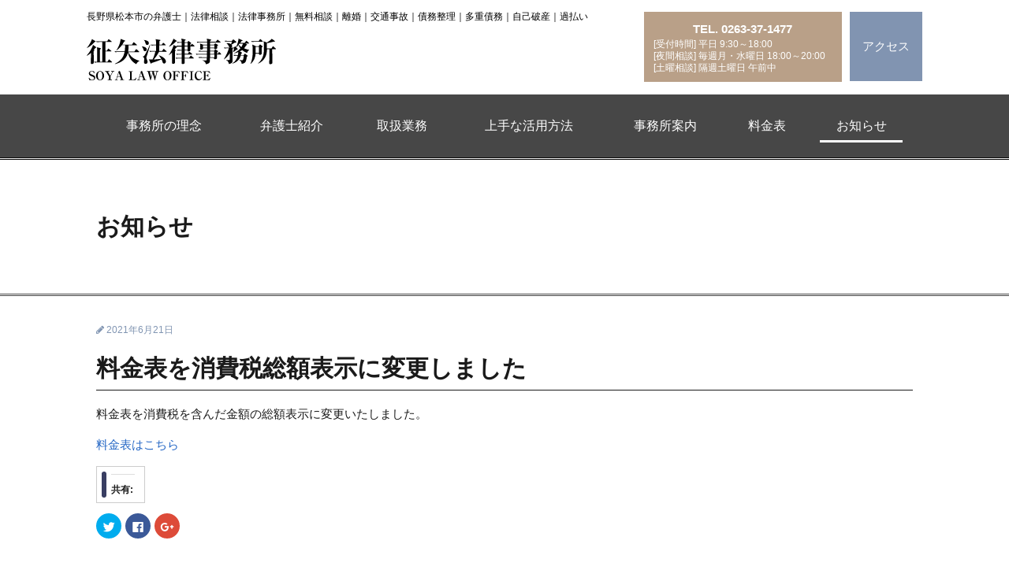

--- FILE ---
content_type: text/html; charset=UTF-8
request_url: https://www.soya-law.jp/news/303
body_size: 17041
content:
<!doctype html>
<html lang="ja">
<head>
	<meta charset="utf-8">
	<meta name="viewport" content="width=device-width,initial-scale=1.0" />
	<meta content="IE=edge" http-equiv="X-UA-Compatible">
		<title>料金表を消費税総額表示に変更しました | 松本市の弁護士｜征矢法律事務所</title>
	<link rel='dns-prefetch' href='//s0.wp.com' />
<link rel='dns-prefetch' href='//cdnjs.cloudflare.com' />
<link rel='dns-prefetch' href='//www.googletagmanager.com' />
<link rel='dns-prefetch' href='//maxcdn.bootstrapcdn.com' />
<link rel='dns-prefetch' href='//s.w.org' />
		<script type="text/javascript">
			window._wpemojiSettings = {"baseUrl":"https:\/\/s.w.org\/images\/core\/emoji\/2.2.1\/72x72\/","ext":".png","svgUrl":"https:\/\/s.w.org\/images\/core\/emoji\/2.2.1\/svg\/","svgExt":".svg","source":{"concatemoji":"https:\/\/www.soya-law.jp\/wp-includes\/js\/wp-emoji-release.min.js?ver=4.7.29"}};
			!function(t,a,e){var r,n,i,o=a.createElement("canvas"),l=o.getContext&&o.getContext("2d");function c(t){var e=a.createElement("script");e.src=t,e.defer=e.type="text/javascript",a.getElementsByTagName("head")[0].appendChild(e)}for(i=Array("flag","emoji4"),e.supports={everything:!0,everythingExceptFlag:!0},n=0;n<i.length;n++)e.supports[i[n]]=function(t){var e,a=String.fromCharCode;if(!l||!l.fillText)return!1;switch(l.clearRect(0,0,o.width,o.height),l.textBaseline="top",l.font="600 32px Arial",t){case"flag":return(l.fillText(a(55356,56826,55356,56819),0,0),o.toDataURL().length<3e3)?!1:(l.clearRect(0,0,o.width,o.height),l.fillText(a(55356,57331,65039,8205,55356,57096),0,0),e=o.toDataURL(),l.clearRect(0,0,o.width,o.height),l.fillText(a(55356,57331,55356,57096),0,0),e!==o.toDataURL());case"emoji4":return l.fillText(a(55357,56425,55356,57341,8205,55357,56507),0,0),e=o.toDataURL(),l.clearRect(0,0,o.width,o.height),l.fillText(a(55357,56425,55356,57341,55357,56507),0,0),e!==o.toDataURL()}return!1}(i[n]),e.supports.everything=e.supports.everything&&e.supports[i[n]],"flag"!==i[n]&&(e.supports.everythingExceptFlag=e.supports.everythingExceptFlag&&e.supports[i[n]]);e.supports.everythingExceptFlag=e.supports.everythingExceptFlag&&!e.supports.flag,e.DOMReady=!1,e.readyCallback=function(){e.DOMReady=!0},e.supports.everything||(r=function(){e.readyCallback()},a.addEventListener?(a.addEventListener("DOMContentLoaded",r,!1),t.addEventListener("load",r,!1)):(t.attachEvent("onload",r),a.attachEvent("onreadystatechange",function(){"complete"===a.readyState&&e.readyCallback()})),(r=e.source||{}).concatemoji?c(r.concatemoji):r.wpemoji&&r.twemoji&&(c(r.twemoji),c(r.wpemoji)))}(window,document,window._wpemojiSettings);
		</script>
		<style type="text/css">
img.wp-smiley,
img.emoji {
	display: inline !important;
	border: none !important;
	box-shadow: none !important;
	height: 1em !important;
	width: 1em !important;
	margin: 0 .07em !important;
	vertical-align: -0.1em !important;
	background: none !important;
	padding: 0 !important;
}
</style>
<link rel='stylesheet' id='font-awesome-css'  href='//maxcdn.bootstrapcdn.com/font-awesome/4.5.0/css/font-awesome.min.css?ver=4.7.29' type='text/css' media='all' />
<link rel='stylesheet' id='swiper-css'  href='https://cdnjs.cloudflare.com/ajax/libs/Swiper/3.3.1/css/swiper.min.css?ver=4.7.29' type='text/css' media='all' />
<link rel='stylesheet' id='style-css'  href='https://www.soya-law.jp/wp-content/themes/soya/assets/dist/styles/style.css?ver=1769094638' type='text/css' media='all' />
<link rel='stylesheet' id='social-logos-css'  href='https://www.soya-law.jp/wp-content/plugins/jetpack/_inc/social-logos/social-logos.min.css?ver=1' type='text/css' media='all' />
<link rel='stylesheet' id='jetpack_css-css'  href='https://www.soya-law.jp/wp-content/plugins/jetpack/css/jetpack.css?ver=4.5.3' type='text/css' media='all' />
<script type='text/javascript' src='https://cdnjs.cloudflare.com/ajax/libs/jquery/3.1.1/jquery.min.js?ver=3.1.1'></script>

<!-- Google アナリティクス スニペット (Site Kit が追加) -->
<script type='text/javascript' src='https://www.googletagmanager.com/gtag/js?id=UA-91008161-1' async></script>
<script type='text/javascript'>
window.dataLayer = window.dataLayer || [];function gtag(){dataLayer.push(arguments);}
gtag('set', 'linker', {"domains":["www.soya-law.jp"]} );
gtag("js", new Date());
gtag("set", "developer_id.dZTNiMT", true);
gtag("config", "UA-91008161-1", {"anonymize_ip":true});
gtag("config", "G-65SH5CGDHE");
</script>

<!-- (ここまで) Google アナリティクス スニペット (Site Kit が追加) -->
<link rel='https://api.w.org/' href='https://www.soya-law.jp/wp-json/' />
<link rel='prev' title='ホームページをリニューアルしました' href='https://www.soya-law.jp/news/206' />
<link rel="canonical" href="https://www.soya-law.jp/news/303" />
<link rel='shortlink' href='https://wp.me/p8l36W-4T' />
<link rel="alternate" type="application/json+oembed" href="https://www.soya-law.jp/wp-json/oembed/1.0/embed?url=https%3A%2F%2Fwww.soya-law.jp%2Fnews%2F303" />
<link rel="alternate" type="text/xml+oembed" href="https://www.soya-law.jp/wp-json/oembed/1.0/embed?url=https%3A%2F%2Fwww.soya-law.jp%2Fnews%2F303&#038;format=xml" />
<meta name="generator" content="Site Kit by Google 1.74.0" />
<link rel='dns-prefetch' href='//v0.wordpress.com'>
<link rel='dns-prefetch' href='//i0.wp.com'>
<link rel='dns-prefetch' href='//i1.wp.com'>
<link rel='dns-prefetch' href='//i2.wp.com'>
<style type='text/css'>img#wpstats{display:none}</style><meta name="title" content="料金表を消費税総額表示に変更しました | 松本市の弁護士｜征矢法律事務所" />
<meta name="description" content="料金表を消費税を含んだ金額の総額表示に変更いたしました。 料金表はこちら" />

<!-- Jetpack Open Graph Tags -->
<meta property="og:type" content="article" />
<meta property="og:title" content="料金表を消費税総額表示に変更しました" />
<meta property="og:url" content="https://www.soya-law.jp/news/303" />
<meta property="og:description" content="料金表を消費税を含んだ金額の総額表示に変更いたしました。 料金表はこちら" />
<meta property="article:published_time" content="2021-06-21T05:35:38+00:00" />
<meta property="article:modified_time" content="2021-06-21T05:36:30+00:00" />
<meta property="og:site_name" content="松本市の弁護士｜征矢法律事務所" />
<meta property="og:image" content="https://s0.wp.com/i/blank.jpg" />
<meta property="og:locale" content="ja_JP" />
<meta name="twitter:card" content="summary" />
</head>
<body>
<header class="l-header l-header_pages">
	<div class="l-header__inner">
		<div class="p-nav-btn p-nav-btn_dark"">
			<a data-drower-page="body" data-drower="" data-drower-menu=".p-global-nav">
				<div class="p-nav-btn__bars p-nav-btn__bars_global">
					<span class="p-nav-btn__bar"></span>
					<span class="p-nav-btn__bar"></span>
					<span class="p-nav-btn__bar"></span>
				</div>
				<small class="p-nav-btn__text">MENU</small>
			</a>
		</div>
		<div class="c-grid c-grid_collapse">
			<div class="c-grid__u c-grid__u_9of12 c-grid__u_medium_1of2 c-grid__u_large_2of3">
				<p class="l-header__cap">長野県松本市の弁護士｜法律相談｜法律事務所｜無料相談｜離婚｜交通事故｜債務整理｜多重債務｜自己破産｜過払い</p>

				<h1 class="p-logo">
				<a href="/"><img src="https://www.soya-law.jp/wp-content/themes/soya/assets/dist/images/logo_black.svg" ></a></h1>
			</div>
			<div class="c-grid__u c-grid__u_9of12 c-grid__u_medium_1of2 c-grid__u_large_1of3">
				<div class="l-header__info">
					<div class="l-header__btn l-header__btn_tel">TEL. 0263-37-1477
					<br><small>[受付時間] 平日 9:30～18:00<br>[夜間相談] 毎週月・水曜日 18:00～20:00<br>[土曜相談] 隔週土曜日 午前中</small></div>
					<a href="https://www.soya-law.jp/outline#access" class="l-header__btn l-header__btn_access">アクセス</a>
				</div>
			</div>
		</div>
	</div>
	<nav class="p-global-nav p-global-nav_pages" role="navigation">
	<div class="p-global-nav__inner">
		<div class="c-row">
			<h3 class="p-global-nav__title">MENU</h3>
			<ul class="p-global-nav__items"><li id="menu-item-19" class="menu-item menu-item-type-post_type menu-item-object-page menu-item-19"><a href="https://www.soya-law.jp/policy">事務所の理念</a></li>
<li id="menu-item-22" class="menu-item menu-item-type-post_type menu-item-object-page menu-item-22"><a href="https://www.soya-law.jp/lawyer">弁護士紹介</a></li>
<li id="menu-item-21" class="menu-item menu-item-type-post_type menu-item-object-page menu-item-21"><a href="https://www.soya-law.jp/services">取扱業務</a></li>
<li id="menu-item-18" class="menu-item menu-item-type-post_type menu-item-object-page menu-item-18"><a href="https://www.soya-law.jp/guide">上手な活用方法</a></li>
<li id="menu-item-20" class="menu-item menu-item-type-post_type menu-item-object-page menu-item-20"><a href="https://www.soya-law.jp/outline">事務所案内</a></li>
<li id="menu-item-23" class="menu-item menu-item-type-post_type menu-item-object-page menu-item-23"><a href="https://www.soya-law.jp/price">料金表</a></li>
<li id="menu-item-242" class="menu-item menu-item-type-post_type menu-item-object-page current_page_parent menu-item-242"><a href="https://www.soya-law.jp/news">お知らせ</a></li>
</ul>		</div>
	</div>
</nav>
	</header>
<article>
	<header class="p-page-header">
		<div class="c-row">
			<h2 class="p-page-header__title f-sgp">
				お知らせ
			</h2>
		</div>
	</header>
	<div class="c-row">
							<p style="color: #8195b2;"><small><i class="fa fa-pencil" aria-hidden="true"></i> 2021年6月21日</small></p>
					<h1 class="u-mt-small">料金表を消費税総額表示に変更しました</h1>
					<p>料金表を消費税を含んだ金額の総額表示に変更いたしました。</p>
<p><a href="http://www.soya-law.jp/price">料金表はこちら</a></p>
<div class="sharedaddy sd-sharing-enabled"><div class="robots-nocontent sd-block sd-social sd-social-icon sd-sharing"><h3 class="sd-title">共有:</h3><div class="sd-content"><ul><li class="share-twitter"><a rel="nofollow" data-shared="sharing-twitter-303" class="share-twitter sd-button share-icon no-text" href="https://www.soya-law.jp/news/303?share=twitter" target="_blank" title="クリックして Twitter で共有"><span></span><span class="sharing-screen-reader-text">クリックして Twitter で共有 (新しいウィンドウで開きます)</span></a></li><li class="share-facebook"><a rel="nofollow" data-shared="sharing-facebook-303" class="share-facebook sd-button share-icon no-text" href="https://www.soya-law.jp/news/303?share=facebook" target="_blank" title="Facebook で共有するにはクリックしてください"><span></span><span class="sharing-screen-reader-text">Facebook で共有するにはクリックしてください (新しいウィンドウで開きます)</span></a></li><li class="share-google-plus-1"><a rel="nofollow" data-shared="sharing-google-303" class="share-google-plus-1 sd-button share-icon no-text" href="https://www.soya-law.jp/news/303?share=google-plus-1" target="_blank" title="クリックして Google+ で共有"><span></span><span class="sharing-screen-reader-text">クリックして Google+ で共有 (新しいウィンドウで開きます)</span></a></li><li class="share-end"></li></ul></div></div></div>				</section>
			
		<a href="https://www.soya-law.jp/news" class="c-btn c-btn_small c-btn_right u-mt-large">一覧へ戻る</a>
	</div>
</article>
	<footer class="l-footer">
		<div class="p-page-top"><a href="#"><img src="https://www.soya-law.jp/wp-content/themes/soya/assets/dist/images/page-top.svg" alt="トップへ戻る" width="75" height="75" scale="0"></a></div>
		<div class="l-footer__inner">
			<div class="c-row">
				<div class="p-footer-nav">
					<ul class="p-footer-nav__items"><li id="menu-item-35" class="menu-item menu-item-type-post_type menu-item-object-page menu-item-35"><a href="https://www.soya-law.jp/policy">事務所の理念</a></li>
<li id="menu-item-36" class="menu-item menu-item-type-post_type menu-item-object-page menu-item-36"><a href="https://www.soya-law.jp/lawyer">弁護士紹介</a></li>
<li id="menu-item-37" class="menu-item menu-item-type-post_type menu-item-object-page menu-item-37"><a href="https://www.soya-law.jp/services">取扱業務</a></li>
<li id="menu-item-38" class="menu-item menu-item-type-post_type menu-item-object-page menu-item-38"><a href="https://www.soya-law.jp/guide">上手な活用方法</a></li>
<li id="menu-item-39" class="menu-item menu-item-type-post_type menu-item-object-page menu-item-39"><a href="https://www.soya-law.jp/price">料金表</a></li>
<li id="menu-item-40" class="menu-item menu-item-type-post_type menu-item-object-page menu-item-40"><a href="https://www.soya-law.jp/outline">事務所案内</a></li>
<li id="menu-item-41" class="menu-item menu-item-type-custom menu-item-object-custom menu-item-41"><a href="/news">お知らせ</a></li>
<li id="menu-item-44" class="menu-item menu-item-type-post_type menu-item-object-page menu-item-44"><a href="https://www.soya-law.jp/sitemap">サイトマップ</a></li>
<li id="menu-item-48" class="menu-item menu-item-type-post_type menu-item-object-page menu-item-48"><a href="https://www.soya-law.jp/privacy">免責事項</a></li>
</ul>				</div>
				<div class="l-footer__bottom">
					<div class="c-grid c-grid_center c-grid_loose">
						<div class="c-grid__u c-grid__u_large_5of12 c-grid__u_large_offset_1of12 u-text-center">
							<h2 class="l-footer__title">征矢法律事務所</h2>
							<p>[受付時間] 平日 9:30 ～ 18:00<br>[夜間相談] 毎週月、水曜日 18:00 ～ 20:00<br>[土曜相談] 隔週土曜日 午前中</p>
						</div>
						<div class="c-grid__u c-grid__u_large_5of12">
							<div class="p-address">
								<p class="p-address__tel">
								お問い合わせ
										<span class="p-address__large"><a href="tel:0263371477">TEL.0263-37-1477</a></span>
								</p>
								<p class="p-address__place">松本市城西1-1-45 ビューフロント北松本2F</p>
							</div>
						</div>
					</div>
				</div>
			</div>
		</div>
		<p class="p-copyright"><small>&copy; 2009 – 2026 征矢法律事務所<br>
Powered by <a href="http://www.matsumoto-web.jp/" target="_blank">e-office</a> </small></p>
	</footer>
		
	<script type="text/javascript">
		window.WPCOM_sharing_counts = {"https:\/\/www.soya-law.jp\/news\/303":303};
	</script>
<script type='text/javascript' src='https://www.soya-law.jp/wp-content/plugins/jetpack/modules/photon/photon.js?ver=20130122'></script>
<script type='text/javascript' src='https://s0.wp.com/wp-content/js/devicepx-jetpack.js?ver=202604'></script>
<script type='text/javascript' src='//cdnjs.cloudflare.com/ajax/libs/wow/1.1.2/wow.min.js?ver=1.1.2'></script>
<script type='text/javascript' src='https://www.soya-law.jp/wp-content/themes/soya/assets/dist/scripts/lib/all.js?ver=4.7.29'></script>
<script type='text/javascript' src='https://www.soya-law.jp/wp-content/themes/soya/assets/dist/scripts/all.js?ver=4.7.29'></script>
<script type='text/javascript' src='https://www.soya-law.jp/wp-includes/js/wp-embed.min.js?ver=4.7.29'></script>
<script type='text/javascript'>
/* <![CDATA[ */
var sharing_js_options = {"lang":"en","counts":"1"};
/* ]]> */
</script>
<script type='text/javascript' src='https://www.soya-law.jp/wp-content/plugins/jetpack/modules/sharedaddy/sharing.js?ver=4.5.3'></script>
<script type='text/javascript'>
var windowOpen;
			jQuery( document.body ).on( 'click', 'a.share-twitter', function() {
				// If there's another sharing window open, close it.
				if ( 'undefined' !== typeof windowOpen ) {
					windowOpen.close();
				}
				windowOpen = window.open( jQuery( this ).attr( 'href' ), 'wpcomtwitter', 'menubar=1,resizable=1,width=600,height=350' );
				return false;
			});
var windowOpen;
			jQuery( document.body ).on( 'click', 'a.share-facebook', function() {
				// If there's another sharing window open, close it.
				if ( 'undefined' !== typeof windowOpen ) {
					windowOpen.close();
				}
				windowOpen = window.open( jQuery( this ).attr( 'href' ), 'wpcomfacebook', 'menubar=1,resizable=1,width=600,height=400' );
				return false;
			});
var windowOpen;
			jQuery( document.body ).on( 'click', 'a.share-google-plus-1', function() {
				// If there's another sharing window open, close it.
				if ( 'undefined' !== typeof windowOpen ) {
					windowOpen.close();
				}
				windowOpen = window.open( jQuery( this ).attr( 'href' ), 'wpcomgoogle-plus-1', 'menubar=1,resizable=1,width=480,height=550' );
				return false;
			});
</script>
<script type='text/javascript' src='https://stats.wp.com/e-202604.js' async defer></script>
<script type='text/javascript'>
	_stq = window._stq || [];
	_stq.push([ 'view', {v:'ext',j:'1:4.5.3',blog:'123227538',post:'303',tz:'9',srv:'www.soya-law.jp'} ]);
	_stq.push([ 'clickTrackerInit', '123227538', '303' ]);
</script>
</body>
</html>




--- FILE ---
content_type: text/css
request_url: https://www.soya-law.jp/wp-content/themes/soya/assets/dist/styles/style.css?ver=1769094638
body_size: 198358
content:
@charset "UTF-8";/*! normalize.css v4.1.1 | MIT License | github.com/necolas/normalize.css */html{font-family:sans-serif;-ms-text-size-adjust:100%;-webkit-text-size-adjust:100%}body{margin:0}article,aside,details,figcaption,figure,footer,header,main,menu,nav,section,summary{display:block}audio,canvas,progress,video{display:inline-block}audio:not([controls]){display:none;height:0}progress{vertical-align:baseline}template,[hidden]{display:none}a{background-color:transparent;-webkit-text-decoration-skip:objects}a:active,a:hover{outline-width:0}abbr[title]{border-bottom:none;text-decoration:underline;text-decoration:underline dotted}b,strong{font-weight:inherit}b,strong{font-weight:bolder}dfn{font-style:italic}h1{font-size:2em;margin:.67em 0}mark{background-color:#ff0;color:#000}small{font-size:80%}sub,sup{font-size:75%;line-height:0;position:relative;vertical-align:baseline}sub{bottom:-.25em}sup{top:-.5em}img{border-style:none}svg:not(:root){overflow:hidden}code,kbd,pre,samp{font-family:monospace,monospace;font-size:1em}figure{margin:1em 40px}hr{box-sizing:content-box;height:0;overflow:visible}button,input,select,textarea{font:inherit;margin:0}optgroup{font-weight:700}button,input{overflow:visible}button,select{text-transform:none}button,html [type=button],[type=reset],[type=submit]{-webkit-appearance:button}button::-moz-focus-inner,[type=button]::-moz-focus-inner,[type=reset]::-moz-focus-inner,[type=submit]::-moz-focus-inner{border-style:none;padding:0}button:-moz-focusring,[type=button]:-moz-focusring,[type=reset]:-moz-focusring,[type=submit]:-moz-focusring{outline:1px dotted ButtonText}fieldset{border:1px solid silver;margin:0 2px;padding:.35em .625em .75em}legend{box-sizing:border-box;color:inherit;display:table;max-width:100%;padding:0;white-space:normal}textarea{overflow:auto}[type=checkbox],[type=radio]{box-sizing:border-box;padding:0}[type=number]::-webkit-inner-spin-button,[type=number]::-webkit-outer-spin-button{height:auto}[type=search]{-webkit-appearance:textfield;outline-offset:-2px}[type=search]::-webkit-search-cancel-button,[type=search]::-webkit-search-decoration{-webkit-appearance:none}::-webkit-input-placeholder{color:inherit;opacity:.54;-ms-filter:"progid:DXImageTransform.Microsoft.Alpha(Opacity=54)"}::-webkit-file-upload-button{-webkit-appearance:button;font:inherit}html{font-size:62.5%;min-height:100%}body{font-family:Hiragino Kaku Gothic ProN,YuGothic,Meiryo,sans-serif;line-height:1.6;margin:0;font-size:15px;font-size:1.5rem;color:#1a1a1a}body.is-open{overflow:hidden;position:fixed;width:100%}section:after{content:"";display:table;clear:both}h1,h2,h3,h4,h5,h6{line-height:1.2}h1{font-size:2em;margin-bottom:.5em;color:#1a1a1a;border-bottom:1px solid;margin:.6em 0;padding-bottom:.3em}h2{font-size:1.4em;margin:2em 0 1em;border-left:10px solid #58493c;padding:1em 0 1em 1em;border-bottom:1px solid}h3{font-size:1.4em;margin:1.7em 0 .8em;position:relative;padding:.75em 1em .75em 1.5em;border:1px solid #ccc}h3:after{position:absolute;top:.5em;left:.5em;content:'';width:6px;height:calc(100% - 1em);background-color:#393e62;border-radius:4px}h4{font-size:1.2em;margin:1.5em 0 .5em}h5{font-size:1.1em;margin:1.6em 0 1em}a{text-decoration:none;color:#2567c5}a:hover{text-decoration:underline}a:hover img{opacity:.8;-ms-filter:"progid:DXImageTransform.Microsoft.Alpha(Opacity=80)"}a[href^="tel:"]{cursor:default}@media only screen and (min-width:980px){a[href^="tel:"]{pointer-events:none}}a[href^="tel:"]:hover{text-decoration:none}img a:hover{opacity:.7;-ms-filter:"progid:DXImageTransform.Microsoft.Alpha(Opacity=70)"}img{border:0;height:auto;max-width:100%;vertical-align:middle}table{width:100%;table-layout:fixed;border-collapse:collapse}table th,table td{padding:.7em;display:block}@media only screen and (min-width:567px){table th,table td{padding:1.2em 1em;display:table-cell;border:1px solid #ddd}}table thead{display:none}@media only screen and (min-width:567px){table thead{display:table-header-group}}table thead tr th{text-align:center}table tbody tr th{text-align:left;background:#eaeaea;margin:10px 0 0}@media only screen and (min-width:567px){table tbody tr th{background:#eee;color:inherit}}table tbody td{padding:.5em;background:#fff}@media only screen and (min-width:567px){table tbody td{padding:1em}}ul,ol{padding:0 0 0 1.5em;margin:.5em 0}ul li,ol li{line-height:2}ul.angle{list-style-type:none;padding:0}ul.angle>li:before{content:'';display:inline-block;width:.8em;height:.8em;background:url(../images/icon-angle.png) no-repeat;background-size:contain}dl dt{font-weight:700;font-size:16px;font-size:1.6rem;margin-top:.5em}dl dd{margin-left:0;font-size:14px;font-size:1.4rem;color:#3e3a39}dl+dl,dl dt{margin-top:1.5em}hr{margin:3em 0;border-width:0;border-top:1px solid #58493c;border-bottom:1px solid #fff}figure{margin:0;max-width:100%}figure+figure{margin-top:5px}figcaption{margin:.4em 0;line-height:1.2;color:#727171;text-align:center;font-size:13px;font-size:1.3rem}.l-footer{overflow:hidden}@media only screen and (min-width:980px){.l-footer{margin-top:100px}}.l-footer__inner{max-width:1080px;margin:50px auto 0}.l-footer__title{margin:0;padding:0;font-size:24px;font-size:2.4rem;border:none}.l-header{position:relative;margin-bottom:15px}.l-header__inner{width:100%;max-width:1080px;margin:0 auto;padding:0 10px;box-sizing:border-box;position:absolute;right:0;left:0}@media only screen and (min-width:980px){.l-header__inner{z-index:100}}.l-header__cap{color:#fff;display:none;font-size:12px;font-size:1.2rem}@media only screen and (min-width:980px){.l-header__cap{display:block}}.l-header__info{display:none;font-size:0}@media only screen and (min-width:980px){.l-header__info{display:block;margin:15px 0}}.l-header__btn{padding:32px 0;box-sizing:border-box;display:inline-block;background:rgba(139,98,57,.6);font-size:15px;font-size:1.5rem;width:71%;text-align:center;color:#fff;vertical-align:top}.l-header__btn_tel{padding:10px 0;font-weight:700}.l-header__btn_tel small{line-height:1.3;display:block;padding:0 0 0 1em;font-weight:400;text-align:left}.l-header__btn_access{background:rgba(45,78,126,.6);width:26%;margin-left:3%;transition:200ms}.l-header__btn_access:hover{text-decoration:none;background:#393e62}.l-header_pages{margin-bottom:0}.l-header_pages .l-header__inner{position:static}.l-header_pages .l-header__cap{color:#000}/*!
 * animate.css -http://daneden.me/animate
 * Version - 3.5.1
 * Licensed under the MIT license - http://opensource.org/licenses/MIT
 *
 * Copyright (c) 2016 Daniel Eden
 */.animated{-webkit-animation-duration:1s;animation-duration:1s;-webkit-animation-fill-mode:both;animation-fill-mode:both}.animated.infinite{-webkit-animation-iteration-count:infinite;animation-iteration-count:infinite}.animated.hinge{-webkit-animation-duration:2s;animation-duration:2s}.animated.flipOutX,.animated.flipOutY,.animated.bounceIn,.animated.bounceOut{-webkit-animation-duration:.75s;animation-duration:.75s}@-webkit-keyframes bounce{from,20%,53%,80%,to{-webkit-animation-timing-function:cubic-bezier(.215,.61,.355,1);animation-timing-function:cubic-bezier(.215,.61,.355,1);-webkit-transform:translate3d(0,0,0);transform:translate3d(0,0,0)}40%,43%{-webkit-animation-timing-function:cubic-bezier(.755,.05,.855,.06);animation-timing-function:cubic-bezier(.755,.05,.855,.06);-webkit-transform:translate3d(0,-30px,0);transform:translate3d(0,-30px,0)}70%{-webkit-animation-timing-function:cubic-bezier(.755,.05,.855,.06);animation-timing-function:cubic-bezier(.755,.05,.855,.06);-webkit-transform:translate3d(0,-15px,0);transform:translate3d(0,-15px,0)}90%{-webkit-transform:translate3d(0,-4px,0);transform:translate3d(0,-4px,0)}}@keyframes bounce{from,20%,53%,80%,to{-webkit-animation-timing-function:cubic-bezier(.215,.61,.355,1);animation-timing-function:cubic-bezier(.215,.61,.355,1);-webkit-transform:translate3d(0,0,0);transform:translate3d(0,0,0)}40%,43%{-webkit-animation-timing-function:cubic-bezier(.755,.05,.855,.06);animation-timing-function:cubic-bezier(.755,.05,.855,.06);-webkit-transform:translate3d(0,-30px,0);transform:translate3d(0,-30px,0)}70%{-webkit-animation-timing-function:cubic-bezier(.755,.05,.855,.06);animation-timing-function:cubic-bezier(.755,.05,.855,.06);-webkit-transform:translate3d(0,-15px,0);transform:translate3d(0,-15px,0)}90%{-webkit-transform:translate3d(0,-4px,0);transform:translate3d(0,-4px,0)}}.bounce{-webkit-animation-name:bounce;animation-name:bounce;-webkit-transform-origin:center bottom;-ms-transform-origin:center bottom;transform-origin:center bottom}@-webkit-keyframes flash{from,50%,to{opacity:1;-ms-filter:"progid:DXImageTransform.Microsoft.Alpha(Opacity=100)"}25%,75%{opacity:0;-ms-filter:"progid:DXImageTransform.Microsoft.Alpha(Opacity=0)"}}@keyframes flash{from,50%,to{opacity:1;-ms-filter:"progid:DXImageTransform.Microsoft.Alpha(Opacity=100)"}25%,75%{opacity:0;-ms-filter:"progid:DXImageTransform.Microsoft.Alpha(Opacity=0)"}}.flash{-webkit-animation-name:flash;animation-name:flash}@-webkit-keyframes pulse{from{-webkit-transform:scale3d(1,1,1);transform:scale3d(1,1,1)}50%{-webkit-transform:scale3d(1.05,1.05,1.05);transform:scale3d(1.05,1.05,1.05)}to{-webkit-transform:scale3d(1,1,1);transform:scale3d(1,1,1)}}@keyframes pulse{from{-webkit-transform:scale3d(1,1,1);transform:scale3d(1,1,1)}50%{-webkit-transform:scale3d(1.05,1.05,1.05);transform:scale3d(1.05,1.05,1.05)}to{-webkit-transform:scale3d(1,1,1);transform:scale3d(1,1,1)}}.pulse{-webkit-animation-name:pulse;animation-name:pulse}@-webkit-keyframes rubberBand{from{-webkit-transform:scale3d(1,1,1);transform:scale3d(1,1,1)}30%{-webkit-transform:scale3d(1.25,.75,1);transform:scale3d(1.25,.75,1)}40%{-webkit-transform:scale3d(.75,1.25,1);transform:scale3d(.75,1.25,1)}50%{-webkit-transform:scale3d(1.15,.85,1);transform:scale3d(1.15,.85,1)}65%{-webkit-transform:scale3d(.95,1.05,1);transform:scale3d(.95,1.05,1)}75%{-webkit-transform:scale3d(1.05,.95,1);transform:scale3d(1.05,.95,1)}to{-webkit-transform:scale3d(1,1,1);transform:scale3d(1,1,1)}}@keyframes rubberBand{from{-webkit-transform:scale3d(1,1,1);transform:scale3d(1,1,1)}30%{-webkit-transform:scale3d(1.25,.75,1);transform:scale3d(1.25,.75,1)}40%{-webkit-transform:scale3d(.75,1.25,1);transform:scale3d(.75,1.25,1)}50%{-webkit-transform:scale3d(1.15,.85,1);transform:scale3d(1.15,.85,1)}65%{-webkit-transform:scale3d(.95,1.05,1);transform:scale3d(.95,1.05,1)}75%{-webkit-transform:scale3d(1.05,.95,1);transform:scale3d(1.05,.95,1)}to{-webkit-transform:scale3d(1,1,1);transform:scale3d(1,1,1)}}.rubberBand{-webkit-animation-name:rubberBand;animation-name:rubberBand}@-webkit-keyframes shake{from,to{-webkit-transform:translate3d(0,0,0);transform:translate3d(0,0,0)}10%,30%,50%,70%,90%{-webkit-transform:translate3d(-10px,0,0);transform:translate3d(-10px,0,0)}20%,40%,60%,80%{-webkit-transform:translate3d(10px,0,0);transform:translate3d(10px,0,0)}}@keyframes shake{from,to{-webkit-transform:translate3d(0,0,0);transform:translate3d(0,0,0)}10%,30%,50%,70%,90%{-webkit-transform:translate3d(-10px,0,0);transform:translate3d(-10px,0,0)}20%,40%,60%,80%{-webkit-transform:translate3d(10px,0,0);transform:translate3d(10px,0,0)}}.shake{-webkit-animation-name:shake;animation-name:shake}@-webkit-keyframes headShake{0%{-webkit-transform:translateX(0);transform:translateX(0)}6.5%{-webkit-transform:translateX(-6px) rotateY(-9deg);transform:translateX(-6px) rotateY(-9deg)}18.5%{-webkit-transform:translateX(5px) rotateY(7deg);transform:translateX(5px) rotateY(7deg)}31.5%{-webkit-transform:translateX(-3px) rotateY(-5deg);transform:translateX(-3px) rotateY(-5deg)}43.5%{-webkit-transform:translateX(2px) rotateY(3deg);transform:translateX(2px) rotateY(3deg)}50%{-webkit-transform:translateX(0);transform:translateX(0)}}@keyframes headShake{0%{-webkit-transform:translateX(0);transform:translateX(0)}6.5%{-webkit-transform:translateX(-6px) rotateY(-9deg);transform:translateX(-6px) rotateY(-9deg)}18.5%{-webkit-transform:translateX(5px) rotateY(7deg);transform:translateX(5px) rotateY(7deg)}31.5%{-webkit-transform:translateX(-3px) rotateY(-5deg);transform:translateX(-3px) rotateY(-5deg)}43.5%{-webkit-transform:translateX(2px) rotateY(3deg);transform:translateX(2px) rotateY(3deg)}50%{-webkit-transform:translateX(0);transform:translateX(0)}}.headShake{-webkit-animation-timing-function:ease-in-out;animation-timing-function:ease-in-out;-webkit-animation-name:headShake;animation-name:headShake}@-webkit-keyframes swing{20%{-webkit-transform:rotate3d(0,0,1,15deg);transform:rotate3d(0,0,1,15deg)}40%{-webkit-transform:rotate3d(0,0,1,-10deg);transform:rotate3d(0,0,1,-10deg)}60%{-webkit-transform:rotate3d(0,0,1,5deg);transform:rotate3d(0,0,1,5deg)}80%{-webkit-transform:rotate3d(0,0,1,-5deg);transform:rotate3d(0,0,1,-5deg)}to{-webkit-transform:rotate3d(0,0,1,0deg);transform:rotate3d(0,0,1,0deg)}}@keyframes swing{20%{-webkit-transform:rotate3d(0,0,1,15deg);transform:rotate3d(0,0,1,15deg)}40%{-webkit-transform:rotate3d(0,0,1,-10deg);transform:rotate3d(0,0,1,-10deg)}60%{-webkit-transform:rotate3d(0,0,1,5deg);transform:rotate3d(0,0,1,5deg)}80%{-webkit-transform:rotate3d(0,0,1,-5deg);transform:rotate3d(0,0,1,-5deg)}to{-webkit-transform:rotate3d(0,0,1,0deg);transform:rotate3d(0,0,1,0deg)}}.swing{-webkit-transform-origin:top center;-ms-transform-origin:top center;transform-origin:top center;-webkit-animation-name:swing;animation-name:swing}@-webkit-keyframes tada{from{-webkit-transform:scale3d(1,1,1);transform:scale3d(1,1,1)}10%,20%{-webkit-transform:scale3d(.9,.9,.9) rotate3d(0,0,1,-3deg);transform:scale3d(.9,.9,.9) rotate3d(0,0,1,-3deg)}30%,50%,70%,90%{-webkit-transform:scale3d(1.1,1.1,1.1) rotate3d(0,0,1,3deg);transform:scale3d(1.1,1.1,1.1) rotate3d(0,0,1,3deg)}40%,60%,80%{-webkit-transform:scale3d(1.1,1.1,1.1) rotate3d(0,0,1,-3deg);transform:scale3d(1.1,1.1,1.1) rotate3d(0,0,1,-3deg)}to{-webkit-transform:scale3d(1,1,1);transform:scale3d(1,1,1)}}@keyframes tada{from{-webkit-transform:scale3d(1,1,1);transform:scale3d(1,1,1)}10%,20%{-webkit-transform:scale3d(.9,.9,.9) rotate3d(0,0,1,-3deg);transform:scale3d(.9,.9,.9) rotate3d(0,0,1,-3deg)}30%,50%,70%,90%{-webkit-transform:scale3d(1.1,1.1,1.1) rotate3d(0,0,1,3deg);transform:scale3d(1.1,1.1,1.1) rotate3d(0,0,1,3deg)}40%,60%,80%{-webkit-transform:scale3d(1.1,1.1,1.1) rotate3d(0,0,1,-3deg);transform:scale3d(1.1,1.1,1.1) rotate3d(0,0,1,-3deg)}to{-webkit-transform:scale3d(1,1,1);transform:scale3d(1,1,1)}}.tada{-webkit-animation-name:tada;animation-name:tada}@-webkit-keyframes wobble{from{-webkit-transform:none;transform:none}15%{-webkit-transform:translate3d(-25%,0,0) rotate3d(0,0,1,-5deg);transform:translate3d(-25%,0,0) rotate3d(0,0,1,-5deg)}30%{-webkit-transform:translate3d(20%,0,0) rotate3d(0,0,1,3deg);transform:translate3d(20%,0,0) rotate3d(0,0,1,3deg)}45%{-webkit-transform:translate3d(-15%,0,0) rotate3d(0,0,1,-3deg);transform:translate3d(-15%,0,0) rotate3d(0,0,1,-3deg)}60%{-webkit-transform:translate3d(10%,0,0) rotate3d(0,0,1,2deg);transform:translate3d(10%,0,0) rotate3d(0,0,1,2deg)}75%{-webkit-transform:translate3d(-5%,0,0) rotate3d(0,0,1,-1deg);transform:translate3d(-5%,0,0) rotate3d(0,0,1,-1deg)}to{-webkit-transform:none;transform:none}}@keyframes wobble{from{-webkit-transform:none;transform:none}15%{-webkit-transform:translate3d(-25%,0,0) rotate3d(0,0,1,-5deg);transform:translate3d(-25%,0,0) rotate3d(0,0,1,-5deg)}30%{-webkit-transform:translate3d(20%,0,0) rotate3d(0,0,1,3deg);transform:translate3d(20%,0,0) rotate3d(0,0,1,3deg)}45%{-webkit-transform:translate3d(-15%,0,0) rotate3d(0,0,1,-3deg);transform:translate3d(-15%,0,0) rotate3d(0,0,1,-3deg)}60%{-webkit-transform:translate3d(10%,0,0) rotate3d(0,0,1,2deg);transform:translate3d(10%,0,0) rotate3d(0,0,1,2deg)}75%{-webkit-transform:translate3d(-5%,0,0) rotate3d(0,0,1,-1deg);transform:translate3d(-5%,0,0) rotate3d(0,0,1,-1deg)}to{-webkit-transform:none;transform:none}}.wobble{-webkit-animation-name:wobble;animation-name:wobble}@-webkit-keyframes jello{from,11.1%,to{-webkit-transform:none;transform:none}22.2%{-webkit-transform:skewX(-12.5deg) skewY(-12.5deg);transform:skewX(-12.5deg) skewY(-12.5deg)}33.3%{-webkit-transform:skewX(6.25deg) skewY(6.25deg);transform:skewX(6.25deg) skewY(6.25deg)}44.4%{-webkit-transform:skewX(-3.125deg) skewY(-3.125deg);transform:skewX(-3.125deg) skewY(-3.125deg)}55.5%{-webkit-transform:skewX(1.5625deg) skewY(1.5625deg);transform:skewX(1.5625deg) skewY(1.5625deg)}66.6%{-webkit-transform:skewX(-.78125deg) skewY(-.78125deg);transform:skewX(-.78125deg) skewY(-.78125deg)}77.7%{-webkit-transform:skewX(.39062deg) skewY(.39062deg);transform:skewX(.39062deg) skewY(.39062deg)}88.8%{-webkit-transform:skewX(-.19531deg) skewY(-.19531deg);transform:skewX(-.19531deg) skewY(-.19531deg)}}@keyframes jello{from,11.1%,to{-webkit-transform:none;transform:none}22.2%{-webkit-transform:skewX(-12.5deg) skewY(-12.5deg);transform:skewX(-12.5deg) skewY(-12.5deg)}33.3%{-webkit-transform:skewX(6.25deg) skewY(6.25deg);transform:skewX(6.25deg) skewY(6.25deg)}44.4%{-webkit-transform:skewX(-3.125deg) skewY(-3.125deg);transform:skewX(-3.125deg) skewY(-3.125deg)}55.5%{-webkit-transform:skewX(1.5625deg) skewY(1.5625deg);transform:skewX(1.5625deg) skewY(1.5625deg)}66.6%{-webkit-transform:skewX(-.78125deg) skewY(-.78125deg);transform:skewX(-.78125deg) skewY(-.78125deg)}77.7%{-webkit-transform:skewX(.39062deg) skewY(.39062deg);transform:skewX(.39062deg) skewY(.39062deg)}88.8%{-webkit-transform:skewX(-.19531deg) skewY(-.19531deg);transform:skewX(-.19531deg) skewY(-.19531deg)}}.jello{-webkit-animation-name:jello;animation-name:jello;-webkit-transform-origin:center;-ms-transform-origin:center;transform-origin:center}@-webkit-keyframes bounceIn{from,20%,40%,60%,80%,to{-webkit-animation-timing-function:cubic-bezier(.215,.61,.355,1);animation-timing-function:cubic-bezier(.215,.61,.355,1)}0%{opacity:0;-ms-filter:"progid:DXImageTransform.Microsoft.Alpha(Opacity=0)";-webkit-transform:scale3d(.3,.3,.3);transform:scale3d(.3,.3,.3)}20%{-webkit-transform:scale3d(1.1,1.1,1.1);transform:scale3d(1.1,1.1,1.1)}40%{-webkit-transform:scale3d(.9,.9,.9);transform:scale3d(.9,.9,.9)}60%{opacity:1;-ms-filter:"progid:DXImageTransform.Microsoft.Alpha(Opacity=100)";-webkit-transform:scale3d(1.03,1.03,1.03);transform:scale3d(1.03,1.03,1.03)}80%{-webkit-transform:scale3d(.97,.97,.97);transform:scale3d(.97,.97,.97)}to{opacity:1;-ms-filter:"progid:DXImageTransform.Microsoft.Alpha(Opacity=100)";-webkit-transform:scale3d(1,1,1);transform:scale3d(1,1,1)}}@keyframes bounceIn{from,20%,40%,60%,80%,to{-webkit-animation-timing-function:cubic-bezier(.215,.61,.355,1);animation-timing-function:cubic-bezier(.215,.61,.355,1)}0%{opacity:0;-ms-filter:"progid:DXImageTransform.Microsoft.Alpha(Opacity=0)";-webkit-transform:scale3d(.3,.3,.3);transform:scale3d(.3,.3,.3)}20%{-webkit-transform:scale3d(1.1,1.1,1.1);transform:scale3d(1.1,1.1,1.1)}40%{-webkit-transform:scale3d(.9,.9,.9);transform:scale3d(.9,.9,.9)}60%{opacity:1;-ms-filter:"progid:DXImageTransform.Microsoft.Alpha(Opacity=100)";-webkit-transform:scale3d(1.03,1.03,1.03);transform:scale3d(1.03,1.03,1.03)}80%{-webkit-transform:scale3d(.97,.97,.97);transform:scale3d(.97,.97,.97)}to{opacity:1;-ms-filter:"progid:DXImageTransform.Microsoft.Alpha(Opacity=100)";-webkit-transform:scale3d(1,1,1);transform:scale3d(1,1,1)}}.bounceIn{-webkit-animation-name:bounceIn;animation-name:bounceIn}@-webkit-keyframes bounceInDown{from,60%,75%,90%,to{-webkit-animation-timing-function:cubic-bezier(.215,.61,.355,1);animation-timing-function:cubic-bezier(.215,.61,.355,1)}0%{opacity:0;-ms-filter:"progid:DXImageTransform.Microsoft.Alpha(Opacity=0)";-webkit-transform:translate3d(0,-3000px,0);transform:translate3d(0,-3000px,0)}60%{opacity:1;-ms-filter:"progid:DXImageTransform.Microsoft.Alpha(Opacity=100)";-webkit-transform:translate3d(0,25px,0);transform:translate3d(0,25px,0)}75%{-webkit-transform:translate3d(0,-10px,0);transform:translate3d(0,-10px,0)}90%{-webkit-transform:translate3d(0,5px,0);transform:translate3d(0,5px,0)}to{-webkit-transform:none;transform:none}}@keyframes bounceInDown{from,60%,75%,90%,to{-webkit-animation-timing-function:cubic-bezier(.215,.61,.355,1);animation-timing-function:cubic-bezier(.215,.61,.355,1)}0%{opacity:0;-ms-filter:"progid:DXImageTransform.Microsoft.Alpha(Opacity=0)";-webkit-transform:translate3d(0,-3000px,0);transform:translate3d(0,-3000px,0)}60%{opacity:1;-ms-filter:"progid:DXImageTransform.Microsoft.Alpha(Opacity=100)";-webkit-transform:translate3d(0,25px,0);transform:translate3d(0,25px,0)}75%{-webkit-transform:translate3d(0,-10px,0);transform:translate3d(0,-10px,0)}90%{-webkit-transform:translate3d(0,5px,0);transform:translate3d(0,5px,0)}to{-webkit-transform:none;transform:none}}.bounceInDown{-webkit-animation-name:bounceInDown;animation-name:bounceInDown}@-webkit-keyframes bounceInLeft{from,60%,75%,90%,to{-webkit-animation-timing-function:cubic-bezier(.215,.61,.355,1);animation-timing-function:cubic-bezier(.215,.61,.355,1)}0%{opacity:0;-ms-filter:"progid:DXImageTransform.Microsoft.Alpha(Opacity=0)";-webkit-transform:translate3d(-3000px,0,0);transform:translate3d(-3000px,0,0)}60%{opacity:1;-ms-filter:"progid:DXImageTransform.Microsoft.Alpha(Opacity=100)";-webkit-transform:translate3d(25px,0,0);transform:translate3d(25px,0,0)}75%{-webkit-transform:translate3d(-10px,0,0);transform:translate3d(-10px,0,0)}90%{-webkit-transform:translate3d(5px,0,0);transform:translate3d(5px,0,0)}to{-webkit-transform:none;transform:none}}@keyframes bounceInLeft{from,60%,75%,90%,to{-webkit-animation-timing-function:cubic-bezier(.215,.61,.355,1);animation-timing-function:cubic-bezier(.215,.61,.355,1)}0%{opacity:0;-ms-filter:"progid:DXImageTransform.Microsoft.Alpha(Opacity=0)";-webkit-transform:translate3d(-3000px,0,0);transform:translate3d(-3000px,0,0)}60%{opacity:1;-ms-filter:"progid:DXImageTransform.Microsoft.Alpha(Opacity=100)";-webkit-transform:translate3d(25px,0,0);transform:translate3d(25px,0,0)}75%{-webkit-transform:translate3d(-10px,0,0);transform:translate3d(-10px,0,0)}90%{-webkit-transform:translate3d(5px,0,0);transform:translate3d(5px,0,0)}to{-webkit-transform:none;transform:none}}.bounceInLeft{-webkit-animation-name:bounceInLeft;animation-name:bounceInLeft}@-webkit-keyframes bounceInRight{from,60%,75%,90%,to{-webkit-animation-timing-function:cubic-bezier(.215,.61,.355,1);animation-timing-function:cubic-bezier(.215,.61,.355,1)}from{opacity:0;-ms-filter:"progid:DXImageTransform.Microsoft.Alpha(Opacity=0)";-webkit-transform:translate3d(3000px,0,0);transform:translate3d(3000px,0,0)}60%{opacity:1;-ms-filter:"progid:DXImageTransform.Microsoft.Alpha(Opacity=100)";-webkit-transform:translate3d(-25px,0,0);transform:translate3d(-25px,0,0)}75%{-webkit-transform:translate3d(10px,0,0);transform:translate3d(10px,0,0)}90%{-webkit-transform:translate3d(-5px,0,0);transform:translate3d(-5px,0,0)}to{-webkit-transform:none;transform:none}}@keyframes bounceInRight{from,60%,75%,90%,to{-webkit-animation-timing-function:cubic-bezier(.215,.61,.355,1);animation-timing-function:cubic-bezier(.215,.61,.355,1)}from{opacity:0;-ms-filter:"progid:DXImageTransform.Microsoft.Alpha(Opacity=0)";-webkit-transform:translate3d(3000px,0,0);transform:translate3d(3000px,0,0)}60%{opacity:1;-ms-filter:"progid:DXImageTransform.Microsoft.Alpha(Opacity=100)";-webkit-transform:translate3d(-25px,0,0);transform:translate3d(-25px,0,0)}75%{-webkit-transform:translate3d(10px,0,0);transform:translate3d(10px,0,0)}90%{-webkit-transform:translate3d(-5px,0,0);transform:translate3d(-5px,0,0)}to{-webkit-transform:none;transform:none}}.bounceInRight{-webkit-animation-name:bounceInRight;animation-name:bounceInRight}@-webkit-keyframes bounceInUp{from,60%,75%,90%,to{-webkit-animation-timing-function:cubic-bezier(.215,.61,.355,1);animation-timing-function:cubic-bezier(.215,.61,.355,1)}from{opacity:0;-ms-filter:"progid:DXImageTransform.Microsoft.Alpha(Opacity=0)";-webkit-transform:translate3d(0,3000px,0);transform:translate3d(0,3000px,0)}60%{opacity:1;-ms-filter:"progid:DXImageTransform.Microsoft.Alpha(Opacity=100)";-webkit-transform:translate3d(0,-20px,0);transform:translate3d(0,-20px,0)}75%{-webkit-transform:translate3d(0,10px,0);transform:translate3d(0,10px,0)}90%{-webkit-transform:translate3d(0,-5px,0);transform:translate3d(0,-5px,0)}to{-webkit-transform:translate3d(0,0,0);transform:translate3d(0,0,0)}}@keyframes bounceInUp{from,60%,75%,90%,to{-webkit-animation-timing-function:cubic-bezier(.215,.61,.355,1);animation-timing-function:cubic-bezier(.215,.61,.355,1)}from{opacity:0;-ms-filter:"progid:DXImageTransform.Microsoft.Alpha(Opacity=0)";-webkit-transform:translate3d(0,3000px,0);transform:translate3d(0,3000px,0)}60%{opacity:1;-ms-filter:"progid:DXImageTransform.Microsoft.Alpha(Opacity=100)";-webkit-transform:translate3d(0,-20px,0);transform:translate3d(0,-20px,0)}75%{-webkit-transform:translate3d(0,10px,0);transform:translate3d(0,10px,0)}90%{-webkit-transform:translate3d(0,-5px,0);transform:translate3d(0,-5px,0)}to{-webkit-transform:translate3d(0,0,0);transform:translate3d(0,0,0)}}.bounceInUp{-webkit-animation-name:bounceInUp;animation-name:bounceInUp}@-webkit-keyframes bounceOut{20%{-webkit-transform:scale3d(.9,.9,.9);transform:scale3d(.9,.9,.9)}50%,55%{opacity:1;-ms-filter:"progid:DXImageTransform.Microsoft.Alpha(Opacity=100)";-webkit-transform:scale3d(1.1,1.1,1.1);transform:scale3d(1.1,1.1,1.1)}to{opacity:0;-ms-filter:"progid:DXImageTransform.Microsoft.Alpha(Opacity=0)";-webkit-transform:scale3d(.3,.3,.3);transform:scale3d(.3,.3,.3)}}@keyframes bounceOut{20%{-webkit-transform:scale3d(.9,.9,.9);transform:scale3d(.9,.9,.9)}50%,55%{opacity:1;-ms-filter:"progid:DXImageTransform.Microsoft.Alpha(Opacity=100)";-webkit-transform:scale3d(1.1,1.1,1.1);transform:scale3d(1.1,1.1,1.1)}to{opacity:0;-ms-filter:"progid:DXImageTransform.Microsoft.Alpha(Opacity=0)";-webkit-transform:scale3d(.3,.3,.3);transform:scale3d(.3,.3,.3)}}.bounceOut{-webkit-animation-name:bounceOut;animation-name:bounceOut}@-webkit-keyframes bounceOutDown{20%{-webkit-transform:translate3d(0,10px,0);transform:translate3d(0,10px,0)}40%,45%{opacity:1;-ms-filter:"progid:DXImageTransform.Microsoft.Alpha(Opacity=100)";-webkit-transform:translate3d(0,-20px,0);transform:translate3d(0,-20px,0)}to{opacity:0;-ms-filter:"progid:DXImageTransform.Microsoft.Alpha(Opacity=0)";-webkit-transform:translate3d(0,2000px,0);transform:translate3d(0,2000px,0)}}@keyframes bounceOutDown{20%{-webkit-transform:translate3d(0,10px,0);transform:translate3d(0,10px,0)}40%,45%{opacity:1;-ms-filter:"progid:DXImageTransform.Microsoft.Alpha(Opacity=100)";-webkit-transform:translate3d(0,-20px,0);transform:translate3d(0,-20px,0)}to{opacity:0;-ms-filter:"progid:DXImageTransform.Microsoft.Alpha(Opacity=0)";-webkit-transform:translate3d(0,2000px,0);transform:translate3d(0,2000px,0)}}.bounceOutDown{-webkit-animation-name:bounceOutDown;animation-name:bounceOutDown}@-webkit-keyframes bounceOutLeft{20%{opacity:1;-ms-filter:"progid:DXImageTransform.Microsoft.Alpha(Opacity=100)";-webkit-transform:translate3d(20px,0,0);transform:translate3d(20px,0,0)}to{opacity:0;-ms-filter:"progid:DXImageTransform.Microsoft.Alpha(Opacity=0)";-webkit-transform:translate3d(-2000px,0,0);transform:translate3d(-2000px,0,0)}}@keyframes bounceOutLeft{20%{opacity:1;-ms-filter:"progid:DXImageTransform.Microsoft.Alpha(Opacity=100)";-webkit-transform:translate3d(20px,0,0);transform:translate3d(20px,0,0)}to{opacity:0;-ms-filter:"progid:DXImageTransform.Microsoft.Alpha(Opacity=0)";-webkit-transform:translate3d(-2000px,0,0);transform:translate3d(-2000px,0,0)}}.bounceOutLeft{-webkit-animation-name:bounceOutLeft;animation-name:bounceOutLeft}@-webkit-keyframes bounceOutRight{20%{opacity:1;-ms-filter:"progid:DXImageTransform.Microsoft.Alpha(Opacity=100)";-webkit-transform:translate3d(-20px,0,0);transform:translate3d(-20px,0,0)}to{opacity:0;-ms-filter:"progid:DXImageTransform.Microsoft.Alpha(Opacity=0)";-webkit-transform:translate3d(2000px,0,0);transform:translate3d(2000px,0,0)}}@keyframes bounceOutRight{20%{opacity:1;-ms-filter:"progid:DXImageTransform.Microsoft.Alpha(Opacity=100)";-webkit-transform:translate3d(-20px,0,0);transform:translate3d(-20px,0,0)}to{opacity:0;-ms-filter:"progid:DXImageTransform.Microsoft.Alpha(Opacity=0)";-webkit-transform:translate3d(2000px,0,0);transform:translate3d(2000px,0,0)}}.bounceOutRight{-webkit-animation-name:bounceOutRight;animation-name:bounceOutRight}@-webkit-keyframes bounceOutUp{20%{-webkit-transform:translate3d(0,-10px,0);transform:translate3d(0,-10px,0)}40%,45%{opacity:1;-ms-filter:"progid:DXImageTransform.Microsoft.Alpha(Opacity=100)";-webkit-transform:translate3d(0,20px,0);transform:translate3d(0,20px,0)}to{opacity:0;-ms-filter:"progid:DXImageTransform.Microsoft.Alpha(Opacity=0)";-webkit-transform:translate3d(0,-2000px,0);transform:translate3d(0,-2000px,0)}}@keyframes bounceOutUp{20%{-webkit-transform:translate3d(0,-10px,0);transform:translate3d(0,-10px,0)}40%,45%{opacity:1;-ms-filter:"progid:DXImageTransform.Microsoft.Alpha(Opacity=100)";-webkit-transform:translate3d(0,20px,0);transform:translate3d(0,20px,0)}to{opacity:0;-ms-filter:"progid:DXImageTransform.Microsoft.Alpha(Opacity=0)";-webkit-transform:translate3d(0,-2000px,0);transform:translate3d(0,-2000px,0)}}.bounceOutUp{-webkit-animation-name:bounceOutUp;animation-name:bounceOutUp}@-webkit-keyframes fadeIn{from{opacity:0;-ms-filter:"progid:DXImageTransform.Microsoft.Alpha(Opacity=0)"}to{opacity:1;-ms-filter:"progid:DXImageTransform.Microsoft.Alpha(Opacity=100)"}}@keyframes fadeIn{from{opacity:0;-ms-filter:"progid:DXImageTransform.Microsoft.Alpha(Opacity=0)"}to{opacity:1;-ms-filter:"progid:DXImageTransform.Microsoft.Alpha(Opacity=100)"}}.fadeIn{-webkit-animation-name:fadeIn;animation-name:fadeIn}@-webkit-keyframes fadeInDown{from{opacity:0;-ms-filter:"progid:DXImageTransform.Microsoft.Alpha(Opacity=0)";-webkit-transform:translate3d(0,-100%,0);transform:translate3d(0,-100%,0)}to{opacity:1;-ms-filter:"progid:DXImageTransform.Microsoft.Alpha(Opacity=100)";-webkit-transform:none;transform:none}}@keyframes fadeInDown{from{opacity:0;-ms-filter:"progid:DXImageTransform.Microsoft.Alpha(Opacity=0)";-webkit-transform:translate3d(0,-100%,0);transform:translate3d(0,-100%,0)}to{opacity:1;-ms-filter:"progid:DXImageTransform.Microsoft.Alpha(Opacity=100)";-webkit-transform:none;transform:none}}.fadeInDown{-webkit-animation-name:fadeInDown;animation-name:fadeInDown}@-webkit-keyframes fadeInDownBig{from{opacity:0;-ms-filter:"progid:DXImageTransform.Microsoft.Alpha(Opacity=0)";-webkit-transform:translate3d(0,-2000px,0);transform:translate3d(0,-2000px,0)}to{opacity:1;-ms-filter:"progid:DXImageTransform.Microsoft.Alpha(Opacity=100)";-webkit-transform:none;transform:none}}@keyframes fadeInDownBig{from{opacity:0;-ms-filter:"progid:DXImageTransform.Microsoft.Alpha(Opacity=0)";-webkit-transform:translate3d(0,-2000px,0);transform:translate3d(0,-2000px,0)}to{opacity:1;-ms-filter:"progid:DXImageTransform.Microsoft.Alpha(Opacity=100)";-webkit-transform:none;transform:none}}.fadeInDownBig{-webkit-animation-name:fadeInDownBig;animation-name:fadeInDownBig}@-webkit-keyframes fadeInLeft{from{opacity:0;-ms-filter:"progid:DXImageTransform.Microsoft.Alpha(Opacity=0)";-webkit-transform:translate3d(-100%,0,0);transform:translate3d(-100%,0,0)}to{opacity:1;-ms-filter:"progid:DXImageTransform.Microsoft.Alpha(Opacity=100)";-webkit-transform:none;transform:none}}@keyframes fadeInLeft{from{opacity:0;-ms-filter:"progid:DXImageTransform.Microsoft.Alpha(Opacity=0)";-webkit-transform:translate3d(-100%,0,0);transform:translate3d(-100%,0,0)}to{opacity:1;-ms-filter:"progid:DXImageTransform.Microsoft.Alpha(Opacity=100)";-webkit-transform:none;transform:none}}.fadeInLeft{-webkit-animation-name:fadeInLeft;animation-name:fadeInLeft}@-webkit-keyframes fadeInLeftBig{from{opacity:0;-ms-filter:"progid:DXImageTransform.Microsoft.Alpha(Opacity=0)";-webkit-transform:translate3d(-2000px,0,0);transform:translate3d(-2000px,0,0)}to{opacity:1;-ms-filter:"progid:DXImageTransform.Microsoft.Alpha(Opacity=100)";-webkit-transform:none;transform:none}}@keyframes fadeInLeftBig{from{opacity:0;-ms-filter:"progid:DXImageTransform.Microsoft.Alpha(Opacity=0)";-webkit-transform:translate3d(-2000px,0,0);transform:translate3d(-2000px,0,0)}to{opacity:1;-ms-filter:"progid:DXImageTransform.Microsoft.Alpha(Opacity=100)";-webkit-transform:none;transform:none}}.fadeInLeftBig{-webkit-animation-name:fadeInLeftBig;animation-name:fadeInLeftBig}@-webkit-keyframes fadeInRight{from{opacity:0;-ms-filter:"progid:DXImageTransform.Microsoft.Alpha(Opacity=0)";-webkit-transform:translate3d(100%,0,0);transform:translate3d(100%,0,0)}to{opacity:1;-ms-filter:"progid:DXImageTransform.Microsoft.Alpha(Opacity=100)";-webkit-transform:none;transform:none}}@keyframes fadeInRight{from{opacity:0;-ms-filter:"progid:DXImageTransform.Microsoft.Alpha(Opacity=0)";-webkit-transform:translate3d(100%,0,0);transform:translate3d(100%,0,0)}to{opacity:1;-ms-filter:"progid:DXImageTransform.Microsoft.Alpha(Opacity=100)";-webkit-transform:none;transform:none}}.fadeInRight{-webkit-animation-name:fadeInRight;animation-name:fadeInRight}@-webkit-keyframes fadeInRightBig{from{opacity:0;-ms-filter:"progid:DXImageTransform.Microsoft.Alpha(Opacity=0)";-webkit-transform:translate3d(2000px,0,0);transform:translate3d(2000px,0,0)}to{opacity:1;-ms-filter:"progid:DXImageTransform.Microsoft.Alpha(Opacity=100)";-webkit-transform:none;transform:none}}@keyframes fadeInRightBig{from{opacity:0;-ms-filter:"progid:DXImageTransform.Microsoft.Alpha(Opacity=0)";-webkit-transform:translate3d(2000px,0,0);transform:translate3d(2000px,0,0)}to{opacity:1;-ms-filter:"progid:DXImageTransform.Microsoft.Alpha(Opacity=100)";-webkit-transform:none;transform:none}}.fadeInRightBig{-webkit-animation-name:fadeInRightBig;animation-name:fadeInRightBig}@-webkit-keyframes fadeInUp{from{opacity:0;-ms-filter:"progid:DXImageTransform.Microsoft.Alpha(Opacity=0)";-webkit-transform:translate3d(0,100%,0);transform:translate3d(0,100%,0)}to{opacity:1;-ms-filter:"progid:DXImageTransform.Microsoft.Alpha(Opacity=100)";-webkit-transform:none;transform:none}}@keyframes fadeInUp{from{opacity:0;-ms-filter:"progid:DXImageTransform.Microsoft.Alpha(Opacity=0)";-webkit-transform:translate3d(0,100%,0);transform:translate3d(0,100%,0)}to{opacity:1;-ms-filter:"progid:DXImageTransform.Microsoft.Alpha(Opacity=100)";-webkit-transform:none;transform:none}}.fadeInUp{-webkit-animation-name:fadeInUp;animation-name:fadeInUp}@-webkit-keyframes fadeInUpBig{from{opacity:0;-ms-filter:"progid:DXImageTransform.Microsoft.Alpha(Opacity=0)";-webkit-transform:translate3d(0,2000px,0);transform:translate3d(0,2000px,0)}to{opacity:1;-ms-filter:"progid:DXImageTransform.Microsoft.Alpha(Opacity=100)";-webkit-transform:none;transform:none}}@keyframes fadeInUpBig{from{opacity:0;-ms-filter:"progid:DXImageTransform.Microsoft.Alpha(Opacity=0)";-webkit-transform:translate3d(0,2000px,0);transform:translate3d(0,2000px,0)}to{opacity:1;-ms-filter:"progid:DXImageTransform.Microsoft.Alpha(Opacity=100)";-webkit-transform:none;transform:none}}.fadeInUpBig{-webkit-animation-name:fadeInUpBig;animation-name:fadeInUpBig}@-webkit-keyframes fadeOut{from{opacity:1;-ms-filter:"progid:DXImageTransform.Microsoft.Alpha(Opacity=100)"}to{opacity:0;-ms-filter:"progid:DXImageTransform.Microsoft.Alpha(Opacity=0)"}}@keyframes fadeOut{from{opacity:1;-ms-filter:"progid:DXImageTransform.Microsoft.Alpha(Opacity=100)"}to{opacity:0;-ms-filter:"progid:DXImageTransform.Microsoft.Alpha(Opacity=0)"}}.fadeOut{-webkit-animation-name:fadeOut;animation-name:fadeOut}@-webkit-keyframes fadeOutDown{from{opacity:1;-ms-filter:"progid:DXImageTransform.Microsoft.Alpha(Opacity=100)"}to{opacity:0;-ms-filter:"progid:DXImageTransform.Microsoft.Alpha(Opacity=0)";-webkit-transform:translate3d(0,100%,0);transform:translate3d(0,100%,0)}}@keyframes fadeOutDown{from{opacity:1;-ms-filter:"progid:DXImageTransform.Microsoft.Alpha(Opacity=100)"}to{opacity:0;-ms-filter:"progid:DXImageTransform.Microsoft.Alpha(Opacity=0)";-webkit-transform:translate3d(0,100%,0);transform:translate3d(0,100%,0)}}.fadeOutDown{-webkit-animation-name:fadeOutDown;animation-name:fadeOutDown}@-webkit-keyframes fadeOutDownBig{from{opacity:1;-ms-filter:"progid:DXImageTransform.Microsoft.Alpha(Opacity=100)"}to{opacity:0;-ms-filter:"progid:DXImageTransform.Microsoft.Alpha(Opacity=0)";-webkit-transform:translate3d(0,2000px,0);transform:translate3d(0,2000px,0)}}@keyframes fadeOutDownBig{from{opacity:1;-ms-filter:"progid:DXImageTransform.Microsoft.Alpha(Opacity=100)"}to{opacity:0;-ms-filter:"progid:DXImageTransform.Microsoft.Alpha(Opacity=0)";-webkit-transform:translate3d(0,2000px,0);transform:translate3d(0,2000px,0)}}.fadeOutDownBig{-webkit-animation-name:fadeOutDownBig;animation-name:fadeOutDownBig}@-webkit-keyframes fadeOutLeft{from{opacity:1;-ms-filter:"progid:DXImageTransform.Microsoft.Alpha(Opacity=100)"}to{opacity:0;-ms-filter:"progid:DXImageTransform.Microsoft.Alpha(Opacity=0)";-webkit-transform:translate3d(-100%,0,0);transform:translate3d(-100%,0,0)}}@keyframes fadeOutLeft{from{opacity:1;-ms-filter:"progid:DXImageTransform.Microsoft.Alpha(Opacity=100)"}to{opacity:0;-ms-filter:"progid:DXImageTransform.Microsoft.Alpha(Opacity=0)";-webkit-transform:translate3d(-100%,0,0);transform:translate3d(-100%,0,0)}}.fadeOutLeft{-webkit-animation-name:fadeOutLeft;animation-name:fadeOutLeft}@-webkit-keyframes fadeOutLeftBig{from{opacity:1;-ms-filter:"progid:DXImageTransform.Microsoft.Alpha(Opacity=100)"}to{opacity:0;-ms-filter:"progid:DXImageTransform.Microsoft.Alpha(Opacity=0)";-webkit-transform:translate3d(-2000px,0,0);transform:translate3d(-2000px,0,0)}}@keyframes fadeOutLeftBig{from{opacity:1;-ms-filter:"progid:DXImageTransform.Microsoft.Alpha(Opacity=100)"}to{opacity:0;-ms-filter:"progid:DXImageTransform.Microsoft.Alpha(Opacity=0)";-webkit-transform:translate3d(-2000px,0,0);transform:translate3d(-2000px,0,0)}}.fadeOutLeftBig{-webkit-animation-name:fadeOutLeftBig;animation-name:fadeOutLeftBig}@-webkit-keyframes fadeOutRight{from{opacity:1;-ms-filter:"progid:DXImageTransform.Microsoft.Alpha(Opacity=100)"}to{opacity:0;-ms-filter:"progid:DXImageTransform.Microsoft.Alpha(Opacity=0)";-webkit-transform:translate3d(100%,0,0);transform:translate3d(100%,0,0)}}@keyframes fadeOutRight{from{opacity:1;-ms-filter:"progid:DXImageTransform.Microsoft.Alpha(Opacity=100)"}to{opacity:0;-ms-filter:"progid:DXImageTransform.Microsoft.Alpha(Opacity=0)";-webkit-transform:translate3d(100%,0,0);transform:translate3d(100%,0,0)}}.fadeOutRight{-webkit-animation-name:fadeOutRight;animation-name:fadeOutRight}@-webkit-keyframes fadeOutRightBig{from{opacity:1;-ms-filter:"progid:DXImageTransform.Microsoft.Alpha(Opacity=100)"}to{opacity:0;-ms-filter:"progid:DXImageTransform.Microsoft.Alpha(Opacity=0)";-webkit-transform:translate3d(2000px,0,0);transform:translate3d(2000px,0,0)}}@keyframes fadeOutRightBig{from{opacity:1;-ms-filter:"progid:DXImageTransform.Microsoft.Alpha(Opacity=100)"}to{opacity:0;-ms-filter:"progid:DXImageTransform.Microsoft.Alpha(Opacity=0)";-webkit-transform:translate3d(2000px,0,0);transform:translate3d(2000px,0,0)}}.fadeOutRightBig{-webkit-animation-name:fadeOutRightBig;animation-name:fadeOutRightBig}@-webkit-keyframes fadeOutUp{from{opacity:1;-ms-filter:"progid:DXImageTransform.Microsoft.Alpha(Opacity=100)"}to{opacity:0;-ms-filter:"progid:DXImageTransform.Microsoft.Alpha(Opacity=0)";-webkit-transform:translate3d(0,-100%,0);transform:translate3d(0,-100%,0)}}@keyframes fadeOutUp{from{opacity:1;-ms-filter:"progid:DXImageTransform.Microsoft.Alpha(Opacity=100)"}to{opacity:0;-ms-filter:"progid:DXImageTransform.Microsoft.Alpha(Opacity=0)";-webkit-transform:translate3d(0,-100%,0);transform:translate3d(0,-100%,0)}}.fadeOutUp{-webkit-animation-name:fadeOutUp;animation-name:fadeOutUp}@-webkit-keyframes fadeOutUpBig{from{opacity:1;-ms-filter:"progid:DXImageTransform.Microsoft.Alpha(Opacity=100)"}to{opacity:0;-ms-filter:"progid:DXImageTransform.Microsoft.Alpha(Opacity=0)";-webkit-transform:translate3d(0,-2000px,0);transform:translate3d(0,-2000px,0)}}@keyframes fadeOutUpBig{from{opacity:1;-ms-filter:"progid:DXImageTransform.Microsoft.Alpha(Opacity=100)"}to{opacity:0;-ms-filter:"progid:DXImageTransform.Microsoft.Alpha(Opacity=0)";-webkit-transform:translate3d(0,-2000px,0);transform:translate3d(0,-2000px,0)}}.fadeOutUpBig{-webkit-animation-name:fadeOutUpBig;animation-name:fadeOutUpBig}@-webkit-keyframes flip{from{-webkit-transform:perspective(400px) rotate3d(0,1,0,-360deg);transform:perspective(400px) rotate3d(0,1,0,-360deg);-webkit-animation-timing-function:ease-out;animation-timing-function:ease-out}40%{-webkit-transform:perspective(400px) translate3d(0,0,150px) rotate3d(0,1,0,-190deg);transform:perspective(400px) translate3d(0,0,150px) rotate3d(0,1,0,-190deg);-webkit-animation-timing-function:ease-out;animation-timing-function:ease-out}50%{-webkit-transform:perspective(400px) translate3d(0,0,150px) rotate3d(0,1,0,-170deg);transform:perspective(400px) translate3d(0,0,150px) rotate3d(0,1,0,-170deg);-webkit-animation-timing-function:ease-in;animation-timing-function:ease-in}80%{-webkit-transform:perspective(400px) scale3d(.95,.95,.95);transform:perspective(400px) scale3d(.95,.95,.95);-webkit-animation-timing-function:ease-in;animation-timing-function:ease-in}to{-webkit-transform:perspective(400px);transform:perspective(400px);-webkit-animation-timing-function:ease-in;animation-timing-function:ease-in}}@keyframes flip{from{-webkit-transform:perspective(400px) rotate3d(0,1,0,-360deg);transform:perspective(400px) rotate3d(0,1,0,-360deg);-webkit-animation-timing-function:ease-out;animation-timing-function:ease-out}40%{-webkit-transform:perspective(400px) translate3d(0,0,150px) rotate3d(0,1,0,-190deg);transform:perspective(400px) translate3d(0,0,150px) rotate3d(0,1,0,-190deg);-webkit-animation-timing-function:ease-out;animation-timing-function:ease-out}50%{-webkit-transform:perspective(400px) translate3d(0,0,150px) rotate3d(0,1,0,-170deg);transform:perspective(400px) translate3d(0,0,150px) rotate3d(0,1,0,-170deg);-webkit-animation-timing-function:ease-in;animation-timing-function:ease-in}80%{-webkit-transform:perspective(400px) scale3d(.95,.95,.95);transform:perspective(400px) scale3d(.95,.95,.95);-webkit-animation-timing-function:ease-in;animation-timing-function:ease-in}to{-webkit-transform:perspective(400px);transform:perspective(400px);-webkit-animation-timing-function:ease-in;animation-timing-function:ease-in}}.animated.flip{-webkit-backface-visibility:visible;backface-visibility:visible;-webkit-animation-name:flip;animation-name:flip}@-webkit-keyframes flipInX{from{-webkit-transform:perspective(400px) rotate3d(1,0,0,90deg);transform:perspective(400px) rotate3d(1,0,0,90deg);-webkit-animation-timing-function:ease-in;animation-timing-function:ease-in;opacity:0;-ms-filter:"progid:DXImageTransform.Microsoft.Alpha(Opacity=0)"}40%{-webkit-transform:perspective(400px) rotate3d(1,0,0,-20deg);transform:perspective(400px) rotate3d(1,0,0,-20deg);-webkit-animation-timing-function:ease-in;animation-timing-function:ease-in}60%{-webkit-transform:perspective(400px) rotate3d(1,0,0,10deg);transform:perspective(400px) rotate3d(1,0,0,10deg);opacity:1;-ms-filter:"progid:DXImageTransform.Microsoft.Alpha(Opacity=100)"}80%{-webkit-transform:perspective(400px) rotate3d(1,0,0,-5deg);transform:perspective(400px) rotate3d(1,0,0,-5deg)}to{-webkit-transform:perspective(400px);transform:perspective(400px)}}@keyframes flipInX{from{-webkit-transform:perspective(400px) rotate3d(1,0,0,90deg);transform:perspective(400px) rotate3d(1,0,0,90deg);-webkit-animation-timing-function:ease-in;animation-timing-function:ease-in;opacity:0;-ms-filter:"progid:DXImageTransform.Microsoft.Alpha(Opacity=0)"}40%{-webkit-transform:perspective(400px) rotate3d(1,0,0,-20deg);transform:perspective(400px) rotate3d(1,0,0,-20deg);-webkit-animation-timing-function:ease-in;animation-timing-function:ease-in}60%{-webkit-transform:perspective(400px) rotate3d(1,0,0,10deg);transform:perspective(400px) rotate3d(1,0,0,10deg);opacity:1;-ms-filter:"progid:DXImageTransform.Microsoft.Alpha(Opacity=100)"}80%{-webkit-transform:perspective(400px) rotate3d(1,0,0,-5deg);transform:perspective(400px) rotate3d(1,0,0,-5deg)}to{-webkit-transform:perspective(400px);transform:perspective(400px)}}.flipInX{-webkit-backface-visibility:visible!important;backface-visibility:visible!important;-webkit-animation-name:flipInX;animation-name:flipInX}@-webkit-keyframes flipInY{from{-webkit-transform:perspective(400px) rotate3d(0,1,0,90deg);transform:perspective(400px) rotate3d(0,1,0,90deg);-webkit-animation-timing-function:ease-in;animation-timing-function:ease-in;opacity:0;-ms-filter:"progid:DXImageTransform.Microsoft.Alpha(Opacity=0)"}40%{-webkit-transform:perspective(400px) rotate3d(0,1,0,-20deg);transform:perspective(400px) rotate3d(0,1,0,-20deg);-webkit-animation-timing-function:ease-in;animation-timing-function:ease-in}60%{-webkit-transform:perspective(400px) rotate3d(0,1,0,10deg);transform:perspective(400px) rotate3d(0,1,0,10deg);opacity:1;-ms-filter:"progid:DXImageTransform.Microsoft.Alpha(Opacity=100)"}80%{-webkit-transform:perspective(400px) rotate3d(0,1,0,-5deg);transform:perspective(400px) rotate3d(0,1,0,-5deg)}to{-webkit-transform:perspective(400px);transform:perspective(400px)}}@keyframes flipInY{from{-webkit-transform:perspective(400px) rotate3d(0,1,0,90deg);transform:perspective(400px) rotate3d(0,1,0,90deg);-webkit-animation-timing-function:ease-in;animation-timing-function:ease-in;opacity:0;-ms-filter:"progid:DXImageTransform.Microsoft.Alpha(Opacity=0)"}40%{-webkit-transform:perspective(400px) rotate3d(0,1,0,-20deg);transform:perspective(400px) rotate3d(0,1,0,-20deg);-webkit-animation-timing-function:ease-in;animation-timing-function:ease-in}60%{-webkit-transform:perspective(400px) rotate3d(0,1,0,10deg);transform:perspective(400px) rotate3d(0,1,0,10deg);opacity:1;-ms-filter:"progid:DXImageTransform.Microsoft.Alpha(Opacity=100)"}80%{-webkit-transform:perspective(400px) rotate3d(0,1,0,-5deg);transform:perspective(400px) rotate3d(0,1,0,-5deg)}to{-webkit-transform:perspective(400px);transform:perspective(400px)}}.flipInY{-webkit-backface-visibility:visible!important;backface-visibility:visible!important;-webkit-animation-name:flipInY;animation-name:flipInY}@-webkit-keyframes flipOutX{from{-webkit-transform:perspective(400px);transform:perspective(400px)}30%{-webkit-transform:perspective(400px) rotate3d(1,0,0,-20deg);transform:perspective(400px) rotate3d(1,0,0,-20deg);opacity:1;-ms-filter:"progid:DXImageTransform.Microsoft.Alpha(Opacity=100)"}to{-webkit-transform:perspective(400px) rotate3d(1,0,0,90deg);transform:perspective(400px) rotate3d(1,0,0,90deg);opacity:0;-ms-filter:"progid:DXImageTransform.Microsoft.Alpha(Opacity=0)"}}@keyframes flipOutX{from{-webkit-transform:perspective(400px);transform:perspective(400px)}30%{-webkit-transform:perspective(400px) rotate3d(1,0,0,-20deg);transform:perspective(400px) rotate3d(1,0,0,-20deg);opacity:1;-ms-filter:"progid:DXImageTransform.Microsoft.Alpha(Opacity=100)"}to{-webkit-transform:perspective(400px) rotate3d(1,0,0,90deg);transform:perspective(400px) rotate3d(1,0,0,90deg);opacity:0;-ms-filter:"progid:DXImageTransform.Microsoft.Alpha(Opacity=0)"}}.flipOutX{-webkit-animation-name:flipOutX;animation-name:flipOutX;-webkit-backface-visibility:visible!important;backface-visibility:visible!important}@-webkit-keyframes flipOutY{from{-webkit-transform:perspective(400px);transform:perspective(400px)}30%{-webkit-transform:perspective(400px) rotate3d(0,1,0,-15deg);transform:perspective(400px) rotate3d(0,1,0,-15deg);opacity:1;-ms-filter:"progid:DXImageTransform.Microsoft.Alpha(Opacity=100)"}to{-webkit-transform:perspective(400px) rotate3d(0,1,0,90deg);transform:perspective(400px) rotate3d(0,1,0,90deg);opacity:0;-ms-filter:"progid:DXImageTransform.Microsoft.Alpha(Opacity=0)"}}@keyframes flipOutY{from{-webkit-transform:perspective(400px);transform:perspective(400px)}30%{-webkit-transform:perspective(400px) rotate3d(0,1,0,-15deg);transform:perspective(400px) rotate3d(0,1,0,-15deg);opacity:1;-ms-filter:"progid:DXImageTransform.Microsoft.Alpha(Opacity=100)"}to{-webkit-transform:perspective(400px) rotate3d(0,1,0,90deg);transform:perspective(400px) rotate3d(0,1,0,90deg);opacity:0;-ms-filter:"progid:DXImageTransform.Microsoft.Alpha(Opacity=0)"}}.flipOutY{-webkit-backface-visibility:visible!important;backface-visibility:visible!important;-webkit-animation-name:flipOutY;animation-name:flipOutY}@-webkit-keyframes lightSpeedIn{from{-webkit-transform:translate3d(100%,0,0) skewX(-30deg);transform:translate3d(100%,0,0) skewX(-30deg);opacity:0;-ms-filter:"progid:DXImageTransform.Microsoft.Alpha(Opacity=0)"}60%{-webkit-transform:skewX(20deg);transform:skewX(20deg);opacity:1;-ms-filter:"progid:DXImageTransform.Microsoft.Alpha(Opacity=100)"}80%{-webkit-transform:skewX(-5deg);transform:skewX(-5deg);opacity:1;-ms-filter:"progid:DXImageTransform.Microsoft.Alpha(Opacity=100)"}to{-webkit-transform:none;transform:none;opacity:1;-ms-filter:"progid:DXImageTransform.Microsoft.Alpha(Opacity=100)"}}@keyframes lightSpeedIn{from{-webkit-transform:translate3d(100%,0,0) skewX(-30deg);transform:translate3d(100%,0,0) skewX(-30deg);opacity:0;-ms-filter:"progid:DXImageTransform.Microsoft.Alpha(Opacity=0)"}60%{-webkit-transform:skewX(20deg);transform:skewX(20deg);opacity:1;-ms-filter:"progid:DXImageTransform.Microsoft.Alpha(Opacity=100)"}80%{-webkit-transform:skewX(-5deg);transform:skewX(-5deg);opacity:1;-ms-filter:"progid:DXImageTransform.Microsoft.Alpha(Opacity=100)"}to{-webkit-transform:none;transform:none;opacity:1;-ms-filter:"progid:DXImageTransform.Microsoft.Alpha(Opacity=100)"}}.lightSpeedIn{-webkit-animation-name:lightSpeedIn;animation-name:lightSpeedIn;-webkit-animation-timing-function:ease-out;animation-timing-function:ease-out}@-webkit-keyframes lightSpeedOut{from{opacity:1;-ms-filter:"progid:DXImageTransform.Microsoft.Alpha(Opacity=100)"}to{-webkit-transform:translate3d(100%,0,0) skewX(30deg);transform:translate3d(100%,0,0) skewX(30deg);opacity:0;-ms-filter:"progid:DXImageTransform.Microsoft.Alpha(Opacity=0)"}}@keyframes lightSpeedOut{from{opacity:1;-ms-filter:"progid:DXImageTransform.Microsoft.Alpha(Opacity=100)"}to{-webkit-transform:translate3d(100%,0,0) skewX(30deg);transform:translate3d(100%,0,0) skewX(30deg);opacity:0;-ms-filter:"progid:DXImageTransform.Microsoft.Alpha(Opacity=0)"}}.lightSpeedOut{-webkit-animation-name:lightSpeedOut;animation-name:lightSpeedOut;-webkit-animation-timing-function:ease-in;animation-timing-function:ease-in}@-webkit-keyframes rotateIn{from{-webkit-transform-origin:center;transform-origin:center;-webkit-transform:rotate3d(0,0,1,-200deg);transform:rotate3d(0,0,1,-200deg);opacity:0;-ms-filter:"progid:DXImageTransform.Microsoft.Alpha(Opacity=0)"}to{-webkit-transform-origin:center;transform-origin:center;-webkit-transform:none;transform:none;opacity:1;-ms-filter:"progid:DXImageTransform.Microsoft.Alpha(Opacity=100)"}}@keyframes rotateIn{from{-webkit-transform-origin:center;transform-origin:center;-webkit-transform:rotate3d(0,0,1,-200deg);transform:rotate3d(0,0,1,-200deg);opacity:0;-ms-filter:"progid:DXImageTransform.Microsoft.Alpha(Opacity=0)"}to{-webkit-transform-origin:center;transform-origin:center;-webkit-transform:none;transform:none;opacity:1;-ms-filter:"progid:DXImageTransform.Microsoft.Alpha(Opacity=100)"}}.rotateIn{-webkit-animation-name:rotateIn;animation-name:rotateIn}@-webkit-keyframes rotateInDownLeft{from{-webkit-transform-origin:left bottom;transform-origin:left bottom;-webkit-transform:rotate3d(0,0,1,-45deg);transform:rotate3d(0,0,1,-45deg);opacity:0;-ms-filter:"progid:DXImageTransform.Microsoft.Alpha(Opacity=0)"}to{-webkit-transform-origin:left bottom;transform-origin:left bottom;-webkit-transform:none;transform:none;opacity:1;-ms-filter:"progid:DXImageTransform.Microsoft.Alpha(Opacity=100)"}}@keyframes rotateInDownLeft{from{-webkit-transform-origin:left bottom;transform-origin:left bottom;-webkit-transform:rotate3d(0,0,1,-45deg);transform:rotate3d(0,0,1,-45deg);opacity:0;-ms-filter:"progid:DXImageTransform.Microsoft.Alpha(Opacity=0)"}to{-webkit-transform-origin:left bottom;transform-origin:left bottom;-webkit-transform:none;transform:none;opacity:1;-ms-filter:"progid:DXImageTransform.Microsoft.Alpha(Opacity=100)"}}.rotateInDownLeft{-webkit-animation-name:rotateInDownLeft;animation-name:rotateInDownLeft}@-webkit-keyframes rotateInDownRight{from{-webkit-transform-origin:right bottom;transform-origin:right bottom;-webkit-transform:rotate3d(0,0,1,45deg);transform:rotate3d(0,0,1,45deg);opacity:0;-ms-filter:"progid:DXImageTransform.Microsoft.Alpha(Opacity=0)"}to{-webkit-transform-origin:right bottom;transform-origin:right bottom;-webkit-transform:none;transform:none;opacity:1;-ms-filter:"progid:DXImageTransform.Microsoft.Alpha(Opacity=100)"}}@keyframes rotateInDownRight{from{-webkit-transform-origin:right bottom;transform-origin:right bottom;-webkit-transform:rotate3d(0,0,1,45deg);transform:rotate3d(0,0,1,45deg);opacity:0;-ms-filter:"progid:DXImageTransform.Microsoft.Alpha(Opacity=0)"}to{-webkit-transform-origin:right bottom;transform-origin:right bottom;-webkit-transform:none;transform:none;opacity:1;-ms-filter:"progid:DXImageTransform.Microsoft.Alpha(Opacity=100)"}}.rotateInDownRight{-webkit-animation-name:rotateInDownRight;animation-name:rotateInDownRight}@-webkit-keyframes rotateInUpLeft{from{-webkit-transform-origin:left bottom;transform-origin:left bottom;-webkit-transform:rotate3d(0,0,1,45deg);transform:rotate3d(0,0,1,45deg);opacity:0;-ms-filter:"progid:DXImageTransform.Microsoft.Alpha(Opacity=0)"}to{-webkit-transform-origin:left bottom;transform-origin:left bottom;-webkit-transform:none;transform:none;opacity:1;-ms-filter:"progid:DXImageTransform.Microsoft.Alpha(Opacity=100)"}}@keyframes rotateInUpLeft{from{-webkit-transform-origin:left bottom;transform-origin:left bottom;-webkit-transform:rotate3d(0,0,1,45deg);transform:rotate3d(0,0,1,45deg);opacity:0;-ms-filter:"progid:DXImageTransform.Microsoft.Alpha(Opacity=0)"}to{-webkit-transform-origin:left bottom;transform-origin:left bottom;-webkit-transform:none;transform:none;opacity:1;-ms-filter:"progid:DXImageTransform.Microsoft.Alpha(Opacity=100)"}}.rotateInUpLeft{-webkit-animation-name:rotateInUpLeft;animation-name:rotateInUpLeft}@-webkit-keyframes rotateInUpRight{from{-webkit-transform-origin:right bottom;transform-origin:right bottom;-webkit-transform:rotate3d(0,0,1,-90deg);transform:rotate3d(0,0,1,-90deg);opacity:0;-ms-filter:"progid:DXImageTransform.Microsoft.Alpha(Opacity=0)"}to{-webkit-transform-origin:right bottom;transform-origin:right bottom;-webkit-transform:none;transform:none;opacity:1;-ms-filter:"progid:DXImageTransform.Microsoft.Alpha(Opacity=100)"}}@keyframes rotateInUpRight{from{-webkit-transform-origin:right bottom;transform-origin:right bottom;-webkit-transform:rotate3d(0,0,1,-90deg);transform:rotate3d(0,0,1,-90deg);opacity:0;-ms-filter:"progid:DXImageTransform.Microsoft.Alpha(Opacity=0)"}to{-webkit-transform-origin:right bottom;transform-origin:right bottom;-webkit-transform:none;transform:none;opacity:1;-ms-filter:"progid:DXImageTransform.Microsoft.Alpha(Opacity=100)"}}.rotateInUpRight{-webkit-animation-name:rotateInUpRight;animation-name:rotateInUpRight}@-webkit-keyframes rotateOut{from{-webkit-transform-origin:center;transform-origin:center;opacity:1;-ms-filter:"progid:DXImageTransform.Microsoft.Alpha(Opacity=100)"}to{-webkit-transform-origin:center;transform-origin:center;-webkit-transform:rotate3d(0,0,1,200deg);transform:rotate3d(0,0,1,200deg);opacity:0;-ms-filter:"progid:DXImageTransform.Microsoft.Alpha(Opacity=0)"}}@keyframes rotateOut{from{-webkit-transform-origin:center;transform-origin:center;opacity:1;-ms-filter:"progid:DXImageTransform.Microsoft.Alpha(Opacity=100)"}to{-webkit-transform-origin:center;transform-origin:center;-webkit-transform:rotate3d(0,0,1,200deg);transform:rotate3d(0,0,1,200deg);opacity:0;-ms-filter:"progid:DXImageTransform.Microsoft.Alpha(Opacity=0)"}}.rotateOut{-webkit-animation-name:rotateOut;animation-name:rotateOut}@-webkit-keyframes rotateOutDownLeft{from{-webkit-transform-origin:left bottom;transform-origin:left bottom;opacity:1;-ms-filter:"progid:DXImageTransform.Microsoft.Alpha(Opacity=100)"}to{-webkit-transform-origin:left bottom;transform-origin:left bottom;-webkit-transform:rotate3d(0,0,1,45deg);transform:rotate3d(0,0,1,45deg);opacity:0;-ms-filter:"progid:DXImageTransform.Microsoft.Alpha(Opacity=0)"}}@keyframes rotateOutDownLeft{from{-webkit-transform-origin:left bottom;transform-origin:left bottom;opacity:1;-ms-filter:"progid:DXImageTransform.Microsoft.Alpha(Opacity=100)"}to{-webkit-transform-origin:left bottom;transform-origin:left bottom;-webkit-transform:rotate3d(0,0,1,45deg);transform:rotate3d(0,0,1,45deg);opacity:0;-ms-filter:"progid:DXImageTransform.Microsoft.Alpha(Opacity=0)"}}.rotateOutDownLeft{-webkit-animation-name:rotateOutDownLeft;animation-name:rotateOutDownLeft}@-webkit-keyframes rotateOutDownRight{from{-webkit-transform-origin:right bottom;transform-origin:right bottom;opacity:1;-ms-filter:"progid:DXImageTransform.Microsoft.Alpha(Opacity=100)"}to{-webkit-transform-origin:right bottom;transform-origin:right bottom;-webkit-transform:rotate3d(0,0,1,-45deg);transform:rotate3d(0,0,1,-45deg);opacity:0;-ms-filter:"progid:DXImageTransform.Microsoft.Alpha(Opacity=0)"}}@keyframes rotateOutDownRight{from{-webkit-transform-origin:right bottom;transform-origin:right bottom;opacity:1;-ms-filter:"progid:DXImageTransform.Microsoft.Alpha(Opacity=100)"}to{-webkit-transform-origin:right bottom;transform-origin:right bottom;-webkit-transform:rotate3d(0,0,1,-45deg);transform:rotate3d(0,0,1,-45deg);opacity:0;-ms-filter:"progid:DXImageTransform.Microsoft.Alpha(Opacity=0)"}}.rotateOutDownRight{-webkit-animation-name:rotateOutDownRight;animation-name:rotateOutDownRight}@-webkit-keyframes rotateOutUpLeft{from{-webkit-transform-origin:left bottom;transform-origin:left bottom;opacity:1;-ms-filter:"progid:DXImageTransform.Microsoft.Alpha(Opacity=100)"}to{-webkit-transform-origin:left bottom;transform-origin:left bottom;-webkit-transform:rotate3d(0,0,1,-45deg);transform:rotate3d(0,0,1,-45deg);opacity:0;-ms-filter:"progid:DXImageTransform.Microsoft.Alpha(Opacity=0)"}}@keyframes rotateOutUpLeft{from{-webkit-transform-origin:left bottom;transform-origin:left bottom;opacity:1;-ms-filter:"progid:DXImageTransform.Microsoft.Alpha(Opacity=100)"}to{-webkit-transform-origin:left bottom;transform-origin:left bottom;-webkit-transform:rotate3d(0,0,1,-45deg);transform:rotate3d(0,0,1,-45deg);opacity:0;-ms-filter:"progid:DXImageTransform.Microsoft.Alpha(Opacity=0)"}}.rotateOutUpLeft{-webkit-animation-name:rotateOutUpLeft;animation-name:rotateOutUpLeft}@-webkit-keyframes rotateOutUpRight{from{-webkit-transform-origin:right bottom;transform-origin:right bottom;opacity:1;-ms-filter:"progid:DXImageTransform.Microsoft.Alpha(Opacity=100)"}to{-webkit-transform-origin:right bottom;transform-origin:right bottom;-webkit-transform:rotate3d(0,0,1,90deg);transform:rotate3d(0,0,1,90deg);opacity:0;-ms-filter:"progid:DXImageTransform.Microsoft.Alpha(Opacity=0)"}}@keyframes rotateOutUpRight{from{-webkit-transform-origin:right bottom;transform-origin:right bottom;opacity:1;-ms-filter:"progid:DXImageTransform.Microsoft.Alpha(Opacity=100)"}to{-webkit-transform-origin:right bottom;transform-origin:right bottom;-webkit-transform:rotate3d(0,0,1,90deg);transform:rotate3d(0,0,1,90deg);opacity:0;-ms-filter:"progid:DXImageTransform.Microsoft.Alpha(Opacity=0)"}}.rotateOutUpRight{-webkit-animation-name:rotateOutUpRight;animation-name:rotateOutUpRight}@-webkit-keyframes hinge{0%{-webkit-transform-origin:top left;transform-origin:top left;-webkit-animation-timing-function:ease-in-out;animation-timing-function:ease-in-out}20%,60%{-webkit-transform:rotate3d(0,0,1,80deg);transform:rotate3d(0,0,1,80deg);-webkit-transform-origin:top left;transform-origin:top left;-webkit-animation-timing-function:ease-in-out;animation-timing-function:ease-in-out}40%,80%{-webkit-transform:rotate3d(0,0,1,60deg);transform:rotate3d(0,0,1,60deg);-webkit-transform-origin:top left;transform-origin:top left;-webkit-animation-timing-function:ease-in-out;animation-timing-function:ease-in-out;opacity:1;-ms-filter:"progid:DXImageTransform.Microsoft.Alpha(Opacity=100)"}to{-webkit-transform:translate3d(0,700px,0);transform:translate3d(0,700px,0);opacity:0;-ms-filter:"progid:DXImageTransform.Microsoft.Alpha(Opacity=0)"}}@keyframes hinge{0%{-webkit-transform-origin:top left;transform-origin:top left;-webkit-animation-timing-function:ease-in-out;animation-timing-function:ease-in-out}20%,60%{-webkit-transform:rotate3d(0,0,1,80deg);transform:rotate3d(0,0,1,80deg);-webkit-transform-origin:top left;transform-origin:top left;-webkit-animation-timing-function:ease-in-out;animation-timing-function:ease-in-out}40%,80%{-webkit-transform:rotate3d(0,0,1,60deg);transform:rotate3d(0,0,1,60deg);-webkit-transform-origin:top left;transform-origin:top left;-webkit-animation-timing-function:ease-in-out;animation-timing-function:ease-in-out;opacity:1;-ms-filter:"progid:DXImageTransform.Microsoft.Alpha(Opacity=100)"}to{-webkit-transform:translate3d(0,700px,0);transform:translate3d(0,700px,0);opacity:0;-ms-filter:"progid:DXImageTransform.Microsoft.Alpha(Opacity=0)"}}.hinge{-webkit-animation-name:hinge;animation-name:hinge}@-webkit-keyframes rollIn{from{opacity:0;-ms-filter:"progid:DXImageTransform.Microsoft.Alpha(Opacity=0)";-webkit-transform:translate3d(-100%,0,0) rotate3d(0,0,1,-120deg);transform:translate3d(-100%,0,0) rotate3d(0,0,1,-120deg)}to{opacity:1;-ms-filter:"progid:DXImageTransform.Microsoft.Alpha(Opacity=100)";-webkit-transform:none;transform:none}}@keyframes rollIn{from{opacity:0;-ms-filter:"progid:DXImageTransform.Microsoft.Alpha(Opacity=0)";-webkit-transform:translate3d(-100%,0,0) rotate3d(0,0,1,-120deg);transform:translate3d(-100%,0,0) rotate3d(0,0,1,-120deg)}to{opacity:1;-ms-filter:"progid:DXImageTransform.Microsoft.Alpha(Opacity=100)";-webkit-transform:none;transform:none}}.rollIn{-webkit-animation-name:rollIn;animation-name:rollIn}@-webkit-keyframes rollOut{from{opacity:1;-ms-filter:"progid:DXImageTransform.Microsoft.Alpha(Opacity=100)"}to{opacity:0;-ms-filter:"progid:DXImageTransform.Microsoft.Alpha(Opacity=0)";-webkit-transform:translate3d(100%,0,0) rotate3d(0,0,1,120deg);transform:translate3d(100%,0,0) rotate3d(0,0,1,120deg)}}@keyframes rollOut{from{opacity:1;-ms-filter:"progid:DXImageTransform.Microsoft.Alpha(Opacity=100)"}to{opacity:0;-ms-filter:"progid:DXImageTransform.Microsoft.Alpha(Opacity=0)";-webkit-transform:translate3d(100%,0,0) rotate3d(0,0,1,120deg);transform:translate3d(100%,0,0) rotate3d(0,0,1,120deg)}}.rollOut{-webkit-animation-name:rollOut;animation-name:rollOut}@-webkit-keyframes zoomIn{from{opacity:0;-ms-filter:"progid:DXImageTransform.Microsoft.Alpha(Opacity=0)";-webkit-transform:scale3d(.3,.3,.3);transform:scale3d(.3,.3,.3)}50%{opacity:1;-ms-filter:"progid:DXImageTransform.Microsoft.Alpha(Opacity=100)"}}@keyframes zoomIn{from{opacity:0;-ms-filter:"progid:DXImageTransform.Microsoft.Alpha(Opacity=0)";-webkit-transform:scale3d(.3,.3,.3);transform:scale3d(.3,.3,.3)}50%{opacity:1;-ms-filter:"progid:DXImageTransform.Microsoft.Alpha(Opacity=100)"}}.zoomIn{-webkit-animation-name:zoomIn;animation-name:zoomIn}@-webkit-keyframes zoomInDown{from{opacity:0;-ms-filter:"progid:DXImageTransform.Microsoft.Alpha(Opacity=0)";-webkit-transform:scale3d(.1,.1,.1) translate3d(0,-1000px,0);transform:scale3d(.1,.1,.1) translate3d(0,-1000px,0);-webkit-animation-timing-function:cubic-bezier(.55,.055,.675,.19);animation-timing-function:cubic-bezier(.55,.055,.675,.19)}60%{opacity:1;-ms-filter:"progid:DXImageTransform.Microsoft.Alpha(Opacity=100)";-webkit-transform:scale3d(.475,.475,.475) translate3d(0,60px,0);transform:scale3d(.475,.475,.475) translate3d(0,60px,0);-webkit-animation-timing-function:cubic-bezier(.175,.885,.32,1);animation-timing-function:cubic-bezier(.175,.885,.32,1)}}@keyframes zoomInDown{from{opacity:0;-ms-filter:"progid:DXImageTransform.Microsoft.Alpha(Opacity=0)";-webkit-transform:scale3d(.1,.1,.1) translate3d(0,-1000px,0);transform:scale3d(.1,.1,.1) translate3d(0,-1000px,0);-webkit-animation-timing-function:cubic-bezier(.55,.055,.675,.19);animation-timing-function:cubic-bezier(.55,.055,.675,.19)}60%{opacity:1;-ms-filter:"progid:DXImageTransform.Microsoft.Alpha(Opacity=100)";-webkit-transform:scale3d(.475,.475,.475) translate3d(0,60px,0);transform:scale3d(.475,.475,.475) translate3d(0,60px,0);-webkit-animation-timing-function:cubic-bezier(.175,.885,.32,1);animation-timing-function:cubic-bezier(.175,.885,.32,1)}}.zoomInDown{-webkit-animation-name:zoomInDown;animation-name:zoomInDown}@-webkit-keyframes zoomInLeft{from{opacity:0;-ms-filter:"progid:DXImageTransform.Microsoft.Alpha(Opacity=0)";-webkit-transform:scale3d(.1,.1,.1) translate3d(-1000px,0,0);transform:scale3d(.1,.1,.1) translate3d(-1000px,0,0);-webkit-animation-timing-function:cubic-bezier(.55,.055,.675,.19);animation-timing-function:cubic-bezier(.55,.055,.675,.19)}60%{opacity:1;-ms-filter:"progid:DXImageTransform.Microsoft.Alpha(Opacity=100)";-webkit-transform:scale3d(.475,.475,.475) translate3d(10px,0,0);transform:scale3d(.475,.475,.475) translate3d(10px,0,0);-webkit-animation-timing-function:cubic-bezier(.175,.885,.32,1);animation-timing-function:cubic-bezier(.175,.885,.32,1)}}@keyframes zoomInLeft{from{opacity:0;-ms-filter:"progid:DXImageTransform.Microsoft.Alpha(Opacity=0)";-webkit-transform:scale3d(.1,.1,.1) translate3d(-1000px,0,0);transform:scale3d(.1,.1,.1) translate3d(-1000px,0,0);-webkit-animation-timing-function:cubic-bezier(.55,.055,.675,.19);animation-timing-function:cubic-bezier(.55,.055,.675,.19)}60%{opacity:1;-ms-filter:"progid:DXImageTransform.Microsoft.Alpha(Opacity=100)";-webkit-transform:scale3d(.475,.475,.475) translate3d(10px,0,0);transform:scale3d(.475,.475,.475) translate3d(10px,0,0);-webkit-animation-timing-function:cubic-bezier(.175,.885,.32,1);animation-timing-function:cubic-bezier(.175,.885,.32,1)}}.zoomInLeft{-webkit-animation-name:zoomInLeft;animation-name:zoomInLeft}@-webkit-keyframes zoomInRight{from{opacity:0;-ms-filter:"progid:DXImageTransform.Microsoft.Alpha(Opacity=0)";-webkit-transform:scale3d(.1,.1,.1) translate3d(1000px,0,0);transform:scale3d(.1,.1,.1) translate3d(1000px,0,0);-webkit-animation-timing-function:cubic-bezier(.55,.055,.675,.19);animation-timing-function:cubic-bezier(.55,.055,.675,.19)}60%{opacity:1;-ms-filter:"progid:DXImageTransform.Microsoft.Alpha(Opacity=100)";-webkit-transform:scale3d(.475,.475,.475) translate3d(-10px,0,0);transform:scale3d(.475,.475,.475) translate3d(-10px,0,0);-webkit-animation-timing-function:cubic-bezier(.175,.885,.32,1);animation-timing-function:cubic-bezier(.175,.885,.32,1)}}@keyframes zoomInRight{from{opacity:0;-ms-filter:"progid:DXImageTransform.Microsoft.Alpha(Opacity=0)";-webkit-transform:scale3d(.1,.1,.1) translate3d(1000px,0,0);transform:scale3d(.1,.1,.1) translate3d(1000px,0,0);-webkit-animation-timing-function:cubic-bezier(.55,.055,.675,.19);animation-timing-function:cubic-bezier(.55,.055,.675,.19)}60%{opacity:1;-ms-filter:"progid:DXImageTransform.Microsoft.Alpha(Opacity=100)";-webkit-transform:scale3d(.475,.475,.475) translate3d(-10px,0,0);transform:scale3d(.475,.475,.475) translate3d(-10px,0,0);-webkit-animation-timing-function:cubic-bezier(.175,.885,.32,1);animation-timing-function:cubic-bezier(.175,.885,.32,1)}}.zoomInRight{-webkit-animation-name:zoomInRight;animation-name:zoomInRight}@-webkit-keyframes zoomInUp{from{opacity:0;-ms-filter:"progid:DXImageTransform.Microsoft.Alpha(Opacity=0)";-webkit-transform:scale3d(.1,.1,.1) translate3d(0,1000px,0);transform:scale3d(.1,.1,.1) translate3d(0,1000px,0);-webkit-animation-timing-function:cubic-bezier(.55,.055,.675,.19);animation-timing-function:cubic-bezier(.55,.055,.675,.19)}60%{opacity:1;-ms-filter:"progid:DXImageTransform.Microsoft.Alpha(Opacity=100)";-webkit-transform:scale3d(.475,.475,.475) translate3d(0,-60px,0);transform:scale3d(.475,.475,.475) translate3d(0,-60px,0);-webkit-animation-timing-function:cubic-bezier(.175,.885,.32,1);animation-timing-function:cubic-bezier(.175,.885,.32,1)}}@keyframes zoomInUp{from{opacity:0;-ms-filter:"progid:DXImageTransform.Microsoft.Alpha(Opacity=0)";-webkit-transform:scale3d(.1,.1,.1) translate3d(0,1000px,0);transform:scale3d(.1,.1,.1) translate3d(0,1000px,0);-webkit-animation-timing-function:cubic-bezier(.55,.055,.675,.19);animation-timing-function:cubic-bezier(.55,.055,.675,.19)}60%{opacity:1;-ms-filter:"progid:DXImageTransform.Microsoft.Alpha(Opacity=100)";-webkit-transform:scale3d(.475,.475,.475) translate3d(0,-60px,0);transform:scale3d(.475,.475,.475) translate3d(0,-60px,0);-webkit-animation-timing-function:cubic-bezier(.175,.885,.32,1);animation-timing-function:cubic-bezier(.175,.885,.32,1)}}.zoomInUp{-webkit-animation-name:zoomInUp;animation-name:zoomInUp}@-webkit-keyframes zoomOut{from{opacity:1;-ms-filter:"progid:DXImageTransform.Microsoft.Alpha(Opacity=100)"}50%{opacity:0;-ms-filter:"progid:DXImageTransform.Microsoft.Alpha(Opacity=0)";-webkit-transform:scale3d(.3,.3,.3);transform:scale3d(.3,.3,.3)}to{opacity:0;-ms-filter:"progid:DXImageTransform.Microsoft.Alpha(Opacity=0)"}}@keyframes zoomOut{from{opacity:1;-ms-filter:"progid:DXImageTransform.Microsoft.Alpha(Opacity=100)"}50%{opacity:0;-ms-filter:"progid:DXImageTransform.Microsoft.Alpha(Opacity=0)";-webkit-transform:scale3d(.3,.3,.3);transform:scale3d(.3,.3,.3)}to{opacity:0;-ms-filter:"progid:DXImageTransform.Microsoft.Alpha(Opacity=0)"}}.zoomOut{-webkit-animation-name:zoomOut;animation-name:zoomOut}@-webkit-keyframes zoomOutDown{40%{opacity:1;-ms-filter:"progid:DXImageTransform.Microsoft.Alpha(Opacity=100)";-webkit-transform:scale3d(.475,.475,.475) translate3d(0,-60px,0);transform:scale3d(.475,.475,.475) translate3d(0,-60px,0);-webkit-animation-timing-function:cubic-bezier(.55,.055,.675,.19);animation-timing-function:cubic-bezier(.55,.055,.675,.19)}to{opacity:0;-ms-filter:"progid:DXImageTransform.Microsoft.Alpha(Opacity=0)";-webkit-transform:scale3d(.1,.1,.1) translate3d(0,2000px,0);transform:scale3d(.1,.1,.1) translate3d(0,2000px,0);-webkit-transform-origin:center bottom;transform-origin:center bottom;-webkit-animation-timing-function:cubic-bezier(.175,.885,.32,1);animation-timing-function:cubic-bezier(.175,.885,.32,1)}}@keyframes zoomOutDown{40%{opacity:1;-ms-filter:"progid:DXImageTransform.Microsoft.Alpha(Opacity=100)";-webkit-transform:scale3d(.475,.475,.475) translate3d(0,-60px,0);transform:scale3d(.475,.475,.475) translate3d(0,-60px,0);-webkit-animation-timing-function:cubic-bezier(.55,.055,.675,.19);animation-timing-function:cubic-bezier(.55,.055,.675,.19)}to{opacity:0;-ms-filter:"progid:DXImageTransform.Microsoft.Alpha(Opacity=0)";-webkit-transform:scale3d(.1,.1,.1) translate3d(0,2000px,0);transform:scale3d(.1,.1,.1) translate3d(0,2000px,0);-webkit-transform-origin:center bottom;transform-origin:center bottom;-webkit-animation-timing-function:cubic-bezier(.175,.885,.32,1);animation-timing-function:cubic-bezier(.175,.885,.32,1)}}.zoomOutDown{-webkit-animation-name:zoomOutDown;animation-name:zoomOutDown}@-webkit-keyframes zoomOutLeft{40%{opacity:1;-ms-filter:"progid:DXImageTransform.Microsoft.Alpha(Opacity=100)";-webkit-transform:scale3d(.475,.475,.475) translate3d(42px,0,0);transform:scale3d(.475,.475,.475) translate3d(42px,0,0)}to{opacity:0;-ms-filter:"progid:DXImageTransform.Microsoft.Alpha(Opacity=0)";-webkit-transform:scale(.1) translate3d(-2000px,0,0);transform:scale(.1) translate3d(-2000px,0,0);-webkit-transform-origin:left center;transform-origin:left center}}@keyframes zoomOutLeft{40%{opacity:1;-ms-filter:"progid:DXImageTransform.Microsoft.Alpha(Opacity=100)";-webkit-transform:scale3d(.475,.475,.475) translate3d(42px,0,0);transform:scale3d(.475,.475,.475) translate3d(42px,0,0)}to{opacity:0;-ms-filter:"progid:DXImageTransform.Microsoft.Alpha(Opacity=0)";-webkit-transform:scale(.1) translate3d(-2000px,0,0);transform:scale(.1) translate3d(-2000px,0,0);-webkit-transform-origin:left center;transform-origin:left center}}.zoomOutLeft{-webkit-animation-name:zoomOutLeft;animation-name:zoomOutLeft}@-webkit-keyframes zoomOutRight{40%{opacity:1;-ms-filter:"progid:DXImageTransform.Microsoft.Alpha(Opacity=100)";-webkit-transform:scale3d(.475,.475,.475) translate3d(-42px,0,0);transform:scale3d(.475,.475,.475) translate3d(-42px,0,0)}to{opacity:0;-ms-filter:"progid:DXImageTransform.Microsoft.Alpha(Opacity=0)";-webkit-transform:scale(.1) translate3d(2000px,0,0);transform:scale(.1) translate3d(2000px,0,0);-webkit-transform-origin:right center;transform-origin:right center}}@keyframes zoomOutRight{40%{opacity:1;-ms-filter:"progid:DXImageTransform.Microsoft.Alpha(Opacity=100)";-webkit-transform:scale3d(.475,.475,.475) translate3d(-42px,0,0);transform:scale3d(.475,.475,.475) translate3d(-42px,0,0)}to{opacity:0;-ms-filter:"progid:DXImageTransform.Microsoft.Alpha(Opacity=0)";-webkit-transform:scale(.1) translate3d(2000px,0,0);transform:scale(.1) translate3d(2000px,0,0);-webkit-transform-origin:right center;transform-origin:right center}}.zoomOutRight{-webkit-animation-name:zoomOutRight;animation-name:zoomOutRight}@-webkit-keyframes zoomOutUp{40%{opacity:1;-ms-filter:"progid:DXImageTransform.Microsoft.Alpha(Opacity=100)";-webkit-transform:scale3d(.475,.475,.475) translate3d(0,60px,0);transform:scale3d(.475,.475,.475) translate3d(0,60px,0);-webkit-animation-timing-function:cubic-bezier(.55,.055,.675,.19);animation-timing-function:cubic-bezier(.55,.055,.675,.19)}to{opacity:0;-ms-filter:"progid:DXImageTransform.Microsoft.Alpha(Opacity=0)";-webkit-transform:scale3d(.1,.1,.1) translate3d(0,-2000px,0);transform:scale3d(.1,.1,.1) translate3d(0,-2000px,0);-webkit-transform-origin:center bottom;transform-origin:center bottom;-webkit-animation-timing-function:cubic-bezier(.175,.885,.32,1);animation-timing-function:cubic-bezier(.175,.885,.32,1)}}@keyframes zoomOutUp{40%{opacity:1;-ms-filter:"progid:DXImageTransform.Microsoft.Alpha(Opacity=100)";-webkit-transform:scale3d(.475,.475,.475) translate3d(0,60px,0);transform:scale3d(.475,.475,.475) translate3d(0,60px,0);-webkit-animation-timing-function:cubic-bezier(.55,.055,.675,.19);animation-timing-function:cubic-bezier(.55,.055,.675,.19)}to{opacity:0;-ms-filter:"progid:DXImageTransform.Microsoft.Alpha(Opacity=0)";-webkit-transform:scale3d(.1,.1,.1) translate3d(0,-2000px,0);transform:scale3d(.1,.1,.1) translate3d(0,-2000px,0);-webkit-transform-origin:center bottom;transform-origin:center bottom;-webkit-animation-timing-function:cubic-bezier(.175,.885,.32,1);animation-timing-function:cubic-bezier(.175,.885,.32,1)}}.zoomOutUp{-webkit-animation-name:zoomOutUp;animation-name:zoomOutUp}@-webkit-keyframes slideInDown{from{-webkit-transform:translate3d(0,-100%,0);transform:translate3d(0,-100%,0);visibility:visible}to{-webkit-transform:translate3d(0,0,0);transform:translate3d(0,0,0)}}@keyframes slideInDown{from{-webkit-transform:translate3d(0,-100%,0);transform:translate3d(0,-100%,0);visibility:visible}to{-webkit-transform:translate3d(0,0,0);transform:translate3d(0,0,0)}}.slideInDown{-webkit-animation-name:slideInDown;animation-name:slideInDown}@-webkit-keyframes slideInLeft{from{-webkit-transform:translate3d(-100%,0,0);transform:translate3d(-100%,0,0);visibility:visible}to{-webkit-transform:translate3d(0,0,0);transform:translate3d(0,0,0)}}@keyframes slideInLeft{from{-webkit-transform:translate3d(-100%,0,0);transform:translate3d(-100%,0,0);visibility:visible}to{-webkit-transform:translate3d(0,0,0);transform:translate3d(0,0,0)}}.slideInLeft{-webkit-animation-name:slideInLeft;animation-name:slideInLeft}@-webkit-keyframes slideInRight{from{-webkit-transform:translate3d(100%,0,0);transform:translate3d(100%,0,0);visibility:visible}to{-webkit-transform:translate3d(0,0,0);transform:translate3d(0,0,0)}}@keyframes slideInRight{from{-webkit-transform:translate3d(100%,0,0);transform:translate3d(100%,0,0);visibility:visible}to{-webkit-transform:translate3d(0,0,0);transform:translate3d(0,0,0)}}.slideInRight{-webkit-animation-name:slideInRight;animation-name:slideInRight}@-webkit-keyframes slideInUp{from{-webkit-transform:translate3d(0,100%,0);transform:translate3d(0,100%,0);visibility:visible}to{-webkit-transform:translate3d(0,0,0);transform:translate3d(0,0,0)}}@keyframes slideInUp{from{-webkit-transform:translate3d(0,100%,0);transform:translate3d(0,100%,0);visibility:visible}to{-webkit-transform:translate3d(0,0,0);transform:translate3d(0,0,0)}}.slideInUp{-webkit-animation-name:slideInUp;animation-name:slideInUp}@-webkit-keyframes slideOutDown{from{-webkit-transform:translate3d(0,0,0);transform:translate3d(0,0,0)}to{visibility:hidden;-webkit-transform:translate3d(0,100%,0);transform:translate3d(0,100%,0)}}@keyframes slideOutDown{from{-webkit-transform:translate3d(0,0,0);transform:translate3d(0,0,0)}to{visibility:hidden;-webkit-transform:translate3d(0,100%,0);transform:translate3d(0,100%,0)}}.slideOutDown{-webkit-animation-name:slideOutDown;animation-name:slideOutDown}@-webkit-keyframes slideOutLeft{from{-webkit-transform:translate3d(0,0,0);transform:translate3d(0,0,0)}to{visibility:hidden;-webkit-transform:translate3d(-100%,0,0);transform:translate3d(-100%,0,0)}}@keyframes slideOutLeft{from{-webkit-transform:translate3d(0,0,0);transform:translate3d(0,0,0)}to{visibility:hidden;-webkit-transform:translate3d(-100%,0,0);transform:translate3d(-100%,0,0)}}.slideOutLeft{-webkit-animation-name:slideOutLeft;animation-name:slideOutLeft}@-webkit-keyframes slideOutRight{from{-webkit-transform:translate3d(0,0,0);transform:translate3d(0,0,0)}to{visibility:hidden;-webkit-transform:translate3d(100%,0,0);transform:translate3d(100%,0,0)}}@keyframes slideOutRight{from{-webkit-transform:translate3d(0,0,0);transform:translate3d(0,0,0)}to{visibility:hidden;-webkit-transform:translate3d(100%,0,0);transform:translate3d(100%,0,0)}}.slideOutRight{-webkit-animation-name:slideOutRight;animation-name:slideOutRight}@-webkit-keyframes slideOutUp{from{-webkit-transform:translate3d(0,0,0);transform:translate3d(0,0,0)}to{visibility:hidden;-webkit-transform:translate3d(0,-100%,0);transform:translate3d(0,-100%,0)}}@keyframes slideOutUp{from{-webkit-transform:translate3d(0,0,0);transform:translate3d(0,0,0)}to{visibility:hidden;-webkit-transform:translate3d(0,-100%,0);transform:translate3d(0,-100%,0)}}.slideOutUp{-webkit-animation-name:slideOutUp;animation-name:slideOutUp}.c-btn{overflow:hidden;display:block;padding:.6em 1em;margin-top:.2em;font-size:17px;font-size:1.7rem;line-height:1.5;text-align:center;vertical-align:middle;-ms-touch-action:manipulation;touch-action:manipulation;cursor:pointer;-webkit-user-select:none;-moz-user-select:none;-ms-user-select:none;user-select:none;border:.625px solid transparent;border:.0625rem solid transparent;border-radius:.25rem;text-decoration:none;background:#393e62;color:#fff;position:relative;transition:200ms}.c-btn:after{font-family:FontAwesome;content:"\f105";position:absolute;right:.5em;top:50%;-webkit-transform:translateY(-50%);-ms-transform:translateY(-50%);transform:translateY(-50%)}.c-btn:hover{text-decoration:none;opacity:.8;-ms-filter:"progid:DXImageTransform.Microsoft.Alpha(Opacity=80)"}.c-btn_secondary{background:none;color:#393e62;border:1px solid #393e62}.c-btn_secondary:hover{background:#393e62;color:#fff}.c-btn_small{max-width:200px}.c-btn_right{margin:0 0 0 auto}.c-btn__ripple{position:absolute;border-radius:50%;width:10px;height:10px;margin:-5px 0 0 -5px;-webkit-transform:scale(1);-ms-transform:scale(1);transform:scale(1);background:white;opacity:0;-ms-filter:"progid:DXImageTransform.Microsoft.Alpha(Opacity=0)";-webkit-animation:ripple-animation 2s;animation:ripple-animation 2s}@-webkit-keyframes ripple-animation{0%{-webkit-transform:scale(1);transform:scale(1);opacity:.4;-ms-filter:"progid:DXImageTransform.Microsoft.Alpha(Opacity=40)"}60%{-webkit-transform:scale(100);transform:scale(100);opacity:0;-ms-filter:"progid:DXImageTransform.Microsoft.Alpha(Opacity=0)"}100%{-webkit-transform:scale(100);transform:scale(100);opacity:0;-ms-filter:"progid:DXImageTransform.Microsoft.Alpha(Opacity=0)"}}@keyframes ripple-animation{0%{-webkit-transform:scale(1);transform:scale(1);opacity:.4;-ms-filter:"progid:DXImageTransform.Microsoft.Alpha(Opacity=40)"}60%{-webkit-transform:scale(100);transform:scale(100);opacity:0;-ms-filter:"progid:DXImageTransform.Microsoft.Alpha(Opacity=0)"}100%{-webkit-transform:scale(100);transform:scale(100);opacity:0;-ms-filter:"progid:DXImageTransform.Microsoft.Alpha(Opacity=0)"}}.c-card{margin-bottom:20px;overflow:hidden}.c-card__object{width:100%}.c-card__body{padding-top:1em;padding-bottom:1em}.c-card__btn{display:block;border-radius:0;font-size:20px;font-size:2rem;line-height:1;position:relative}.c-card__btn:after{content:"\f105";font-family:FontAwesome;text-align:right;position:absolute;right:1em}.c-card__btn:hover:after{right:.9em}.c-card a:hover{opacity:.8;-ms-filter:"progid:DXImageTransform.Microsoft.Alpha(Opacity=80)"}.c-container{padding:20px 0}.c-container_gray{background:#f1f1f1}.c-gmap iframe{width:100%;height:50vh}@media only screen and (min-width:980px){.c-gmap iframe{height:450px}}.c-grid{clear:both;margin-left:-10px;margin-right:-10px;display:-webkit-flex;display:-ms-flexbox;display:flex;-webkit-flex-wrap:wrap;-ms-flex-wrap:wrap;flex-wrap:wrap;-webkit-flex-direction:row;-ms-flex-direction:row;flex-direction:row}@media only screen and (min-width:768px){.c-grid{display:block}}.c-grid_center{-webkit-align-items:center;-ms-flex-align:center;align-items:center}.c-grid_bottom{-webkit-align-items:flex-end;-ms-flex-align:end;align-items:flex-end;display:-webkit-flex;display:-ms-flexbox;display:flex}@media only screen and (min-width:768px){.c-grid_bottom{display:-webkit-flex;display:-ms-flexbox;display:flex}}.c-grid:after{content:"";display:table;clear:both}.c-grid__u{box-sizing:border-box;width:100%;position:relative;padding:0 10px;float:left}.c-grid__u_1of1{width:100%;max-width:100%;min-width:100%;-webkit-flex-basis:100%;-ms-flex-preferred-size:100%;flex-basis:100%}.c-grid__u_offset_1of1{margin-left:100%}.c-grid_reverse .c-grid__u_offset_1of1{margin-left:0;margin-right:100%}.c-grid__u_1of2{width:50%;max-width:50%;min-width:50%;-webkit-flex-basis:50%;-ms-flex-preferred-size:50%;flex-basis:50%}.c-grid__u_offset_1of2{margin-left:50%}.c-grid_reverse .c-grid__u_offset_1of2{margin-left:0;margin-right:50%}.c-grid__u_2of2{width:100%;max-width:100%;min-width:100%;-webkit-flex-basis:100%;-ms-flex-preferred-size:100%;flex-basis:100%}.c-grid__u_offset_2of2{margin-left:100%}.c-grid_reverse .c-grid__u_offset_2of2{margin-left:0;margin-right:100%}.c-grid__u_1of3{width:33.33333%;max-width:33.33333%;min-width:33.33333%;-webkit-flex-basis:33.33333%;-ms-flex-preferred-size:33.33333%;flex-basis:33.33333%}.c-grid__u_offset_1of3{margin-left:33.33333%}.c-grid_reverse .c-grid__u_offset_1of3{margin-left:0;margin-right:33.33333%}.c-grid__u_2of3{width:66.66667%;max-width:66.66667%;min-width:66.66667%;-webkit-flex-basis:66.66667%;-ms-flex-preferred-size:66.66667%;flex-basis:66.66667%}.c-grid__u_offset_2of3{margin-left:66.66667%}.c-grid_reverse .c-grid__u_offset_2of3{margin-left:0;margin-right:66.66667%}.c-grid__u_3of3{width:100%;max-width:100%;min-width:100%;-webkit-flex-basis:100%;-ms-flex-preferred-size:100%;flex-basis:100%}.c-grid__u_offset_3of3{margin-left:100%}.c-grid_reverse .c-grid__u_offset_3of3{margin-left:0;margin-right:100%}.c-grid__u_1of4{width:25%;max-width:25%;min-width:25%;-webkit-flex-basis:25%;-ms-flex-preferred-size:25%;flex-basis:25%}.c-grid__u_offset_1of4{margin-left:25%}.c-grid_reverse .c-grid__u_offset_1of4{margin-left:0;margin-right:25%}.c-grid__u_2of4{width:50%;max-width:50%;min-width:50%;-webkit-flex-basis:50%;-ms-flex-preferred-size:50%;flex-basis:50%}.c-grid__u_offset_2of4{margin-left:50%}.c-grid_reverse .c-grid__u_offset_2of4{margin-left:0;margin-right:50%}.c-grid__u_3of4{width:75%;max-width:75%;min-width:75%;-webkit-flex-basis:75%;-ms-flex-preferred-size:75%;flex-basis:75%}.c-grid__u_offset_3of4{margin-left:75%}.c-grid_reverse .c-grid__u_offset_3of4{margin-left:0;margin-right:75%}.c-grid__u_4of4{width:100%;max-width:100%;min-width:100%;-webkit-flex-basis:100%;-ms-flex-preferred-size:100%;flex-basis:100%}.c-grid__u_offset_4of4{margin-left:100%}.c-grid_reverse .c-grid__u_offset_4of4{margin-left:0;margin-right:100%}.c-grid__u_1of5{width:20%;max-width:20%;min-width:20%;-webkit-flex-basis:20%;-ms-flex-preferred-size:20%;flex-basis:20%}.c-grid__u_offset_1of5{margin-left:20%}.c-grid_reverse .c-grid__u_offset_1of5{margin-left:0;margin-right:20%}.c-grid__u_2of5{width:40%;max-width:40%;min-width:40%;-webkit-flex-basis:40%;-ms-flex-preferred-size:40%;flex-basis:40%}.c-grid__u_offset_2of5{margin-left:40%}.c-grid_reverse .c-grid__u_offset_2of5{margin-left:0;margin-right:40%}.c-grid__u_3of5{width:60%;max-width:60%;min-width:60%;-webkit-flex-basis:60%;-ms-flex-preferred-size:60%;flex-basis:60%}.c-grid__u_offset_3of5{margin-left:60%}.c-grid_reverse .c-grid__u_offset_3of5{margin-left:0;margin-right:60%}.c-grid__u_4of5{width:80%;max-width:80%;min-width:80%;-webkit-flex-basis:80%;-ms-flex-preferred-size:80%;flex-basis:80%}.c-grid__u_offset_4of5{margin-left:80%}.c-grid_reverse .c-grid__u_offset_4of5{margin-left:0;margin-right:80%}.c-grid__u_5of5{width:100%;max-width:100%;min-width:100%;-webkit-flex-basis:100%;-ms-flex-preferred-size:100%;flex-basis:100%}.c-grid__u_offset_5of5{margin-left:100%}.c-grid_reverse .c-grid__u_offset_5of5{margin-left:0;margin-right:100%}.c-grid__u_1of6{width:16.66667%;max-width:16.66667%;min-width:16.66667%;-webkit-flex-basis:16.66667%;-ms-flex-preferred-size:16.66667%;flex-basis:16.66667%}.c-grid__u_offset_1of6{margin-left:16.66667%}.c-grid_reverse .c-grid__u_offset_1of6{margin-left:0;margin-right:16.66667%}.c-grid__u_2of6{width:33.33333%;max-width:33.33333%;min-width:33.33333%;-webkit-flex-basis:33.33333%;-ms-flex-preferred-size:33.33333%;flex-basis:33.33333%}.c-grid__u_offset_2of6{margin-left:33.33333%}.c-grid_reverse .c-grid__u_offset_2of6{margin-left:0;margin-right:33.33333%}.c-grid__u_3of6{width:50%;max-width:50%;min-width:50%;-webkit-flex-basis:50%;-ms-flex-preferred-size:50%;flex-basis:50%}.c-grid__u_offset_3of6{margin-left:50%}.c-grid_reverse .c-grid__u_offset_3of6{margin-left:0;margin-right:50%}.c-grid__u_4of6{width:66.66667%;max-width:66.66667%;min-width:66.66667%;-webkit-flex-basis:66.66667%;-ms-flex-preferred-size:66.66667%;flex-basis:66.66667%}.c-grid__u_offset_4of6{margin-left:66.66667%}.c-grid_reverse .c-grid__u_offset_4of6{margin-left:0;margin-right:66.66667%}.c-grid__u_5of6{width:83.33333%;max-width:83.33333%;min-width:83.33333%;-webkit-flex-basis:83.33333%;-ms-flex-preferred-size:83.33333%;flex-basis:83.33333%}.c-grid__u_offset_5of6{margin-left:83.33333%}.c-grid_reverse .c-grid__u_offset_5of6{margin-left:0;margin-right:83.33333%}.c-grid__u_6of6{width:100%;max-width:100%;min-width:100%;-webkit-flex-basis:100%;-ms-flex-preferred-size:100%;flex-basis:100%}.c-grid__u_offset_6of6{margin-left:100%}.c-grid_reverse .c-grid__u_offset_6of6{margin-left:0;margin-right:100%}.c-grid__u_1of9{width:11.11111%;max-width:11.11111%;min-width:11.11111%;-webkit-flex-basis:11.11111%;-ms-flex-preferred-size:11.11111%;flex-basis:11.11111%}.c-grid__u_offset_1of9{margin-left:11.11111%}.c-grid_reverse .c-grid__u_offset_1of9{margin-left:0;margin-right:11.11111%}.c-grid__u_2of9{width:22.22222%;max-width:22.22222%;min-width:22.22222%;-webkit-flex-basis:22.22222%;-ms-flex-preferred-size:22.22222%;flex-basis:22.22222%}.c-grid__u_offset_2of9{margin-left:22.22222%}.c-grid_reverse .c-grid__u_offset_2of9{margin-left:0;margin-right:22.22222%}.c-grid__u_3of9{width:33.33333%;max-width:33.33333%;min-width:33.33333%;-webkit-flex-basis:33.33333%;-ms-flex-preferred-size:33.33333%;flex-basis:33.33333%}.c-grid__u_offset_3of9{margin-left:33.33333%}.c-grid_reverse .c-grid__u_offset_3of9{margin-left:0;margin-right:33.33333%}.c-grid__u_4of9{width:44.44444%;max-width:44.44444%;min-width:44.44444%;-webkit-flex-basis:44.44444%;-ms-flex-preferred-size:44.44444%;flex-basis:44.44444%}.c-grid__u_offset_4of9{margin-left:44.44444%}.c-grid_reverse .c-grid__u_offset_4of9{margin-left:0;margin-right:44.44444%}.c-grid__u_5of9{width:55.55556%;max-width:55.55556%;min-width:55.55556%;-webkit-flex-basis:55.55556%;-ms-flex-preferred-size:55.55556%;flex-basis:55.55556%}.c-grid__u_offset_5of9{margin-left:55.55556%}.c-grid_reverse .c-grid__u_offset_5of9{margin-left:0;margin-right:55.55556%}.c-grid__u_6of9{width:66.66667%;max-width:66.66667%;min-width:66.66667%;-webkit-flex-basis:66.66667%;-ms-flex-preferred-size:66.66667%;flex-basis:66.66667%}.c-grid__u_offset_6of9{margin-left:66.66667%}.c-grid_reverse .c-grid__u_offset_6of9{margin-left:0;margin-right:66.66667%}.c-grid__u_7of9{width:77.77778%;max-width:77.77778%;min-width:77.77778%;-webkit-flex-basis:77.77778%;-ms-flex-preferred-size:77.77778%;flex-basis:77.77778%}.c-grid__u_offset_7of9{margin-left:77.77778%}.c-grid_reverse .c-grid__u_offset_7of9{margin-left:0;margin-right:77.77778%}.c-grid__u_8of9{width:88.88889%;max-width:88.88889%;min-width:88.88889%;-webkit-flex-basis:88.88889%;-ms-flex-preferred-size:88.88889%;flex-basis:88.88889%}.c-grid__u_offset_8of9{margin-left:88.88889%}.c-grid_reverse .c-grid__u_offset_8of9{margin-left:0;margin-right:88.88889%}.c-grid__u_9of9{width:100%;max-width:100%;min-width:100%;-webkit-flex-basis:100%;-ms-flex-preferred-size:100%;flex-basis:100%}.c-grid__u_offset_9of9{margin-left:100%}.c-grid_reverse .c-grid__u_offset_9of9{margin-left:0;margin-right:100%}.c-grid__u_1of10{width:10%;max-width:10%;min-width:10%;-webkit-flex-basis:10%;-ms-flex-preferred-size:10%;flex-basis:10%}.c-grid__u_offset_1of10{margin-left:10%}.c-grid_reverse .c-grid__u_offset_1of10{margin-left:0;margin-right:10%}.c-grid__u_2of10{width:20%;max-width:20%;min-width:20%;-webkit-flex-basis:20%;-ms-flex-preferred-size:20%;flex-basis:20%}.c-grid__u_offset_2of10{margin-left:20%}.c-grid_reverse .c-grid__u_offset_2of10{margin-left:0;margin-right:20%}.c-grid__u_3of10{width:30%;max-width:30%;min-width:30%;-webkit-flex-basis:30%;-ms-flex-preferred-size:30%;flex-basis:30%}.c-grid__u_offset_3of10{margin-left:30%}.c-grid_reverse .c-grid__u_offset_3of10{margin-left:0;margin-right:30%}.c-grid__u_4of10{width:40%;max-width:40%;min-width:40%;-webkit-flex-basis:40%;-ms-flex-preferred-size:40%;flex-basis:40%}.c-grid__u_offset_4of10{margin-left:40%}.c-grid_reverse .c-grid__u_offset_4of10{margin-left:0;margin-right:40%}.c-grid__u_5of10{width:50%;max-width:50%;min-width:50%;-webkit-flex-basis:50%;-ms-flex-preferred-size:50%;flex-basis:50%}.c-grid__u_offset_5of10{margin-left:50%}.c-grid_reverse .c-grid__u_offset_5of10{margin-left:0;margin-right:50%}.c-grid__u_6of10{width:60%;max-width:60%;min-width:60%;-webkit-flex-basis:60%;-ms-flex-preferred-size:60%;flex-basis:60%}.c-grid__u_offset_6of10{margin-left:60%}.c-grid_reverse .c-grid__u_offset_6of10{margin-left:0;margin-right:60%}.c-grid__u_7of10{width:70%;max-width:70%;min-width:70%;-webkit-flex-basis:70%;-ms-flex-preferred-size:70%;flex-basis:70%}.c-grid__u_offset_7of10{margin-left:70%}.c-grid_reverse .c-grid__u_offset_7of10{margin-left:0;margin-right:70%}.c-grid__u_8of10{width:80%;max-width:80%;min-width:80%;-webkit-flex-basis:80%;-ms-flex-preferred-size:80%;flex-basis:80%}.c-grid__u_offset_8of10{margin-left:80%}.c-grid_reverse .c-grid__u_offset_8of10{margin-left:0;margin-right:80%}.c-grid__u_9of10{width:90%;max-width:90%;min-width:90%;-webkit-flex-basis:90%;-ms-flex-preferred-size:90%;flex-basis:90%}.c-grid__u_offset_9of10{margin-left:90%}.c-grid_reverse .c-grid__u_offset_9of10{margin-left:0;margin-right:90%}.c-grid__u_10of10{width:100%;max-width:100%;min-width:100%;-webkit-flex-basis:100%;-ms-flex-preferred-size:100%;flex-basis:100%}.c-grid__u_offset_10of10{margin-left:100%}.c-grid_reverse .c-grid__u_offset_10of10{margin-left:0;margin-right:100%}.c-grid__u_1of12{width:8.33333%;max-width:8.33333%;min-width:8.33333%;-webkit-flex-basis:8.33333%;-ms-flex-preferred-size:8.33333%;flex-basis:8.33333%}.c-grid__u_offset_1of12{margin-left:8.33333%}.c-grid_reverse .c-grid__u_offset_1of12{margin-left:0;margin-right:8.33333%}.c-grid__u_2of12{width:16.66667%;max-width:16.66667%;min-width:16.66667%;-webkit-flex-basis:16.66667%;-ms-flex-preferred-size:16.66667%;flex-basis:16.66667%}.c-grid__u_offset_2of12{margin-left:16.66667%}.c-grid_reverse .c-grid__u_offset_2of12{margin-left:0;margin-right:16.66667%}.c-grid__u_3of12{width:25%;max-width:25%;min-width:25%;-webkit-flex-basis:25%;-ms-flex-preferred-size:25%;flex-basis:25%}.c-grid__u_offset_3of12{margin-left:25%}.c-grid_reverse .c-grid__u_offset_3of12{margin-left:0;margin-right:25%}.c-grid__u_4of12{width:33.33333%;max-width:33.33333%;min-width:33.33333%;-webkit-flex-basis:33.33333%;-ms-flex-preferred-size:33.33333%;flex-basis:33.33333%}.c-grid__u_offset_4of12{margin-left:33.33333%}.c-grid_reverse .c-grid__u_offset_4of12{margin-left:0;margin-right:33.33333%}.c-grid__u_5of12{width:41.66667%;max-width:41.66667%;min-width:41.66667%;-webkit-flex-basis:41.66667%;-ms-flex-preferred-size:41.66667%;flex-basis:41.66667%}.c-grid__u_offset_5of12{margin-left:41.66667%}.c-grid_reverse .c-grid__u_offset_5of12{margin-left:0;margin-right:41.66667%}.c-grid__u_6of12{width:50%;max-width:50%;min-width:50%;-webkit-flex-basis:50%;-ms-flex-preferred-size:50%;flex-basis:50%}.c-grid__u_offset_6of12{margin-left:50%}.c-grid_reverse .c-grid__u_offset_6of12{margin-left:0;margin-right:50%}.c-grid__u_7of12{width:58.33333%;max-width:58.33333%;min-width:58.33333%;-webkit-flex-basis:58.33333%;-ms-flex-preferred-size:58.33333%;flex-basis:58.33333%}.c-grid__u_offset_7of12{margin-left:58.33333%}.c-grid_reverse .c-grid__u_offset_7of12{margin-left:0;margin-right:58.33333%}.c-grid__u_8of12{width:66.66667%;max-width:66.66667%;min-width:66.66667%;-webkit-flex-basis:66.66667%;-ms-flex-preferred-size:66.66667%;flex-basis:66.66667%}.c-grid__u_offset_8of12{margin-left:66.66667%}.c-grid_reverse .c-grid__u_offset_8of12{margin-left:0;margin-right:66.66667%}.c-grid__u_9of12{width:75%;max-width:75%;min-width:75%;-webkit-flex-basis:75%;-ms-flex-preferred-size:75%;flex-basis:75%}.c-grid__u_offset_9of12{margin-left:75%}.c-grid_reverse .c-grid__u_offset_9of12{margin-left:0;margin-right:75%}.c-grid__u_10of12{width:83.33333%;max-width:83.33333%;min-width:83.33333%;-webkit-flex-basis:83.33333%;-ms-flex-preferred-size:83.33333%;flex-basis:83.33333%}.c-grid__u_offset_10of12{margin-left:83.33333%}.c-grid_reverse .c-grid__u_offset_10of12{margin-left:0;margin-right:83.33333%}.c-grid__u_11of12{width:91.66667%;max-width:91.66667%;min-width:91.66667%;-webkit-flex-basis:91.66667%;-ms-flex-preferred-size:91.66667%;flex-basis:91.66667%}.c-grid__u_offset_11of12{margin-left:91.66667%}.c-grid_reverse .c-grid__u_offset_11of12{margin-left:0;margin-right:91.66667%}.c-grid__u_12of12{width:100%;max-width:100%;min-width:100%;-webkit-flex-basis:100%;-ms-flex-preferred-size:100%;flex-basis:100%}.c-grid__u_offset_12of12{margin-left:100%}.c-grid_reverse .c-grid__u_offset_12of12{margin-left:0;margin-right:100%}@media only screen and (min-width:567px){.c-grid__u_small_1of1{width:100%;max-width:100%;min-width:100%;-webkit-flex-basis:100%;-ms-flex-preferred-size:100%;flex-basis:100%}.c-grid__u_small_offset_1of1{margin-left:100%}.c-grid_reverse .c-grid__u_small_offset_1of1{margin-left:0;margin-right:100%}.c-grid__u_small_1of2{width:50%;max-width:50%;min-width:50%;-webkit-flex-basis:50%;-ms-flex-preferred-size:50%;flex-basis:50%}.c-grid__u_small_offset_1of2{margin-left:50%}.c-grid_reverse .c-grid__u_small_offset_1of2{margin-left:0;margin-right:50%}.c-grid__u_small_2of2{width:100%;max-width:100%;min-width:100%;-webkit-flex-basis:100%;-ms-flex-preferred-size:100%;flex-basis:100%}.c-grid__u_small_offset_2of2{margin-left:100%}.c-grid_reverse .c-grid__u_small_offset_2of2{margin-left:0;margin-right:100%}.c-grid__u_small_1of3{width:33.33333%;max-width:33.33333%;min-width:33.33333%;-webkit-flex-basis:33.33333%;-ms-flex-preferred-size:33.33333%;flex-basis:33.33333%}.c-grid__u_small_offset_1of3{margin-left:33.33333%}.c-grid_reverse .c-grid__u_small_offset_1of3{margin-left:0;margin-right:33.33333%}.c-grid__u_small_2of3{width:66.66667%;max-width:66.66667%;min-width:66.66667%;-webkit-flex-basis:66.66667%;-ms-flex-preferred-size:66.66667%;flex-basis:66.66667%}.c-grid__u_small_offset_2of3{margin-left:66.66667%}.c-grid_reverse .c-grid__u_small_offset_2of3{margin-left:0;margin-right:66.66667%}.c-grid__u_small_3of3{width:100%;max-width:100%;min-width:100%;-webkit-flex-basis:100%;-ms-flex-preferred-size:100%;flex-basis:100%}.c-grid__u_small_offset_3of3{margin-left:100%}.c-grid_reverse .c-grid__u_small_offset_3of3{margin-left:0;margin-right:100%}.c-grid__u_small_1of4{width:25%;max-width:25%;min-width:25%;-webkit-flex-basis:25%;-ms-flex-preferred-size:25%;flex-basis:25%}.c-grid__u_small_offset_1of4{margin-left:25%}.c-grid_reverse .c-grid__u_small_offset_1of4{margin-left:0;margin-right:25%}.c-grid__u_small_2of4{width:50%;max-width:50%;min-width:50%;-webkit-flex-basis:50%;-ms-flex-preferred-size:50%;flex-basis:50%}.c-grid__u_small_offset_2of4{margin-left:50%}.c-grid_reverse .c-grid__u_small_offset_2of4{margin-left:0;margin-right:50%}.c-grid__u_small_3of4{width:75%;max-width:75%;min-width:75%;-webkit-flex-basis:75%;-ms-flex-preferred-size:75%;flex-basis:75%}.c-grid__u_small_offset_3of4{margin-left:75%}.c-grid_reverse .c-grid__u_small_offset_3of4{margin-left:0;margin-right:75%}.c-grid__u_small_4of4{width:100%;max-width:100%;min-width:100%;-webkit-flex-basis:100%;-ms-flex-preferred-size:100%;flex-basis:100%}.c-grid__u_small_offset_4of4{margin-left:100%}.c-grid_reverse .c-grid__u_small_offset_4of4{margin-left:0;margin-right:100%}.c-grid__u_small_1of5{width:20%;max-width:20%;min-width:20%;-webkit-flex-basis:20%;-ms-flex-preferred-size:20%;flex-basis:20%}.c-grid__u_small_offset_1of5{margin-left:20%}.c-grid_reverse .c-grid__u_small_offset_1of5{margin-left:0;margin-right:20%}.c-grid__u_small_2of5{width:40%;max-width:40%;min-width:40%;-webkit-flex-basis:40%;-ms-flex-preferred-size:40%;flex-basis:40%}.c-grid__u_small_offset_2of5{margin-left:40%}.c-grid_reverse .c-grid__u_small_offset_2of5{margin-left:0;margin-right:40%}.c-grid__u_small_3of5{width:60%;max-width:60%;min-width:60%;-webkit-flex-basis:60%;-ms-flex-preferred-size:60%;flex-basis:60%}.c-grid__u_small_offset_3of5{margin-left:60%}.c-grid_reverse .c-grid__u_small_offset_3of5{margin-left:0;margin-right:60%}.c-grid__u_small_4of5{width:80%;max-width:80%;min-width:80%;-webkit-flex-basis:80%;-ms-flex-preferred-size:80%;flex-basis:80%}.c-grid__u_small_offset_4of5{margin-left:80%}.c-grid_reverse .c-grid__u_small_offset_4of5{margin-left:0;margin-right:80%}.c-grid__u_small_5of5{width:100%;max-width:100%;min-width:100%;-webkit-flex-basis:100%;-ms-flex-preferred-size:100%;flex-basis:100%}.c-grid__u_small_offset_5of5{margin-left:100%}.c-grid_reverse .c-grid__u_small_offset_5of5{margin-left:0;margin-right:100%}.c-grid__u_small_1of6{width:16.66667%;max-width:16.66667%;min-width:16.66667%;-webkit-flex-basis:16.66667%;-ms-flex-preferred-size:16.66667%;flex-basis:16.66667%}.c-grid__u_small_offset_1of6{margin-left:16.66667%}.c-grid_reverse .c-grid__u_small_offset_1of6{margin-left:0;margin-right:16.66667%}.c-grid__u_small_2of6{width:33.33333%;max-width:33.33333%;min-width:33.33333%;-webkit-flex-basis:33.33333%;-ms-flex-preferred-size:33.33333%;flex-basis:33.33333%}.c-grid__u_small_offset_2of6{margin-left:33.33333%}.c-grid_reverse .c-grid__u_small_offset_2of6{margin-left:0;margin-right:33.33333%}.c-grid__u_small_3of6{width:50%;max-width:50%;min-width:50%;-webkit-flex-basis:50%;-ms-flex-preferred-size:50%;flex-basis:50%}.c-grid__u_small_offset_3of6{margin-left:50%}.c-grid_reverse .c-grid__u_small_offset_3of6{margin-left:0;margin-right:50%}.c-grid__u_small_4of6{width:66.66667%;max-width:66.66667%;min-width:66.66667%;-webkit-flex-basis:66.66667%;-ms-flex-preferred-size:66.66667%;flex-basis:66.66667%}.c-grid__u_small_offset_4of6{margin-left:66.66667%}.c-grid_reverse .c-grid__u_small_offset_4of6{margin-left:0;margin-right:66.66667%}.c-grid__u_small_5of6{width:83.33333%;max-width:83.33333%;min-width:83.33333%;-webkit-flex-basis:83.33333%;-ms-flex-preferred-size:83.33333%;flex-basis:83.33333%}.c-grid__u_small_offset_5of6{margin-left:83.33333%}.c-grid_reverse .c-grid__u_small_offset_5of6{margin-left:0;margin-right:83.33333%}.c-grid__u_small_6of6{width:100%;max-width:100%;min-width:100%;-webkit-flex-basis:100%;-ms-flex-preferred-size:100%;flex-basis:100%}.c-grid__u_small_offset_6of6{margin-left:100%}.c-grid_reverse .c-grid__u_small_offset_6of6{margin-left:0;margin-right:100%}.c-grid__u_small_1of9{width:11.11111%;max-width:11.11111%;min-width:11.11111%;-webkit-flex-basis:11.11111%;-ms-flex-preferred-size:11.11111%;flex-basis:11.11111%}.c-grid__u_small_offset_1of9{margin-left:11.11111%}.c-grid_reverse .c-grid__u_small_offset_1of9{margin-left:0;margin-right:11.11111%}.c-grid__u_small_2of9{width:22.22222%;max-width:22.22222%;min-width:22.22222%;-webkit-flex-basis:22.22222%;-ms-flex-preferred-size:22.22222%;flex-basis:22.22222%}.c-grid__u_small_offset_2of9{margin-left:22.22222%}.c-grid_reverse .c-grid__u_small_offset_2of9{margin-left:0;margin-right:22.22222%}.c-grid__u_small_3of9{width:33.33333%;max-width:33.33333%;min-width:33.33333%;-webkit-flex-basis:33.33333%;-ms-flex-preferred-size:33.33333%;flex-basis:33.33333%}.c-grid__u_small_offset_3of9{margin-left:33.33333%}.c-grid_reverse .c-grid__u_small_offset_3of9{margin-left:0;margin-right:33.33333%}.c-grid__u_small_4of9{width:44.44444%;max-width:44.44444%;min-width:44.44444%;-webkit-flex-basis:44.44444%;-ms-flex-preferred-size:44.44444%;flex-basis:44.44444%}.c-grid__u_small_offset_4of9{margin-left:44.44444%}.c-grid_reverse .c-grid__u_small_offset_4of9{margin-left:0;margin-right:44.44444%}.c-grid__u_small_5of9{width:55.55556%;max-width:55.55556%;min-width:55.55556%;-webkit-flex-basis:55.55556%;-ms-flex-preferred-size:55.55556%;flex-basis:55.55556%}.c-grid__u_small_offset_5of9{margin-left:55.55556%}.c-grid_reverse .c-grid__u_small_offset_5of9{margin-left:0;margin-right:55.55556%}.c-grid__u_small_6of9{width:66.66667%;max-width:66.66667%;min-width:66.66667%;-webkit-flex-basis:66.66667%;-ms-flex-preferred-size:66.66667%;flex-basis:66.66667%}.c-grid__u_small_offset_6of9{margin-left:66.66667%}.c-grid_reverse .c-grid__u_small_offset_6of9{margin-left:0;margin-right:66.66667%}.c-grid__u_small_7of9{width:77.77778%;max-width:77.77778%;min-width:77.77778%;-webkit-flex-basis:77.77778%;-ms-flex-preferred-size:77.77778%;flex-basis:77.77778%}.c-grid__u_small_offset_7of9{margin-left:77.77778%}.c-grid_reverse .c-grid__u_small_offset_7of9{margin-left:0;margin-right:77.77778%}.c-grid__u_small_8of9{width:88.88889%;max-width:88.88889%;min-width:88.88889%;-webkit-flex-basis:88.88889%;-ms-flex-preferred-size:88.88889%;flex-basis:88.88889%}.c-grid__u_small_offset_8of9{margin-left:88.88889%}.c-grid_reverse .c-grid__u_small_offset_8of9{margin-left:0;margin-right:88.88889%}.c-grid__u_small_9of9{width:100%;max-width:100%;min-width:100%;-webkit-flex-basis:100%;-ms-flex-preferred-size:100%;flex-basis:100%}.c-grid__u_small_offset_9of9{margin-left:100%}.c-grid_reverse .c-grid__u_small_offset_9of9{margin-left:0;margin-right:100%}.c-grid__u_small_1of10{width:10%;max-width:10%;min-width:10%;-webkit-flex-basis:10%;-ms-flex-preferred-size:10%;flex-basis:10%}.c-grid__u_small_offset_1of10{margin-left:10%}.c-grid_reverse .c-grid__u_small_offset_1of10{margin-left:0;margin-right:10%}.c-grid__u_small_2of10{width:20%;max-width:20%;min-width:20%;-webkit-flex-basis:20%;-ms-flex-preferred-size:20%;flex-basis:20%}.c-grid__u_small_offset_2of10{margin-left:20%}.c-grid_reverse .c-grid__u_small_offset_2of10{margin-left:0;margin-right:20%}.c-grid__u_small_3of10{width:30%;max-width:30%;min-width:30%;-webkit-flex-basis:30%;-ms-flex-preferred-size:30%;flex-basis:30%}.c-grid__u_small_offset_3of10{margin-left:30%}.c-grid_reverse .c-grid__u_small_offset_3of10{margin-left:0;margin-right:30%}.c-grid__u_small_4of10{width:40%;max-width:40%;min-width:40%;-webkit-flex-basis:40%;-ms-flex-preferred-size:40%;flex-basis:40%}.c-grid__u_small_offset_4of10{margin-left:40%}.c-grid_reverse .c-grid__u_small_offset_4of10{margin-left:0;margin-right:40%}.c-grid__u_small_5of10{width:50%;max-width:50%;min-width:50%;-webkit-flex-basis:50%;-ms-flex-preferred-size:50%;flex-basis:50%}.c-grid__u_small_offset_5of10{margin-left:50%}.c-grid_reverse .c-grid__u_small_offset_5of10{margin-left:0;margin-right:50%}.c-grid__u_small_6of10{width:60%;max-width:60%;min-width:60%;-webkit-flex-basis:60%;-ms-flex-preferred-size:60%;flex-basis:60%}.c-grid__u_small_offset_6of10{margin-left:60%}.c-grid_reverse .c-grid__u_small_offset_6of10{margin-left:0;margin-right:60%}.c-grid__u_small_7of10{width:70%;max-width:70%;min-width:70%;-webkit-flex-basis:70%;-ms-flex-preferred-size:70%;flex-basis:70%}.c-grid__u_small_offset_7of10{margin-left:70%}.c-grid_reverse .c-grid__u_small_offset_7of10{margin-left:0;margin-right:70%}.c-grid__u_small_8of10{width:80%;max-width:80%;min-width:80%;-webkit-flex-basis:80%;-ms-flex-preferred-size:80%;flex-basis:80%}.c-grid__u_small_offset_8of10{margin-left:80%}.c-grid_reverse .c-grid__u_small_offset_8of10{margin-left:0;margin-right:80%}.c-grid__u_small_9of10{width:90%;max-width:90%;min-width:90%;-webkit-flex-basis:90%;-ms-flex-preferred-size:90%;flex-basis:90%}.c-grid__u_small_offset_9of10{margin-left:90%}.c-grid_reverse .c-grid__u_small_offset_9of10{margin-left:0;margin-right:90%}.c-grid__u_small_10of10{width:100%;max-width:100%;min-width:100%;-webkit-flex-basis:100%;-ms-flex-preferred-size:100%;flex-basis:100%}.c-grid__u_small_offset_10of10{margin-left:100%}.c-grid_reverse .c-grid__u_small_offset_10of10{margin-left:0;margin-right:100%}.c-grid__u_small_1of12{width:8.33333%;max-width:8.33333%;min-width:8.33333%;-webkit-flex-basis:8.33333%;-ms-flex-preferred-size:8.33333%;flex-basis:8.33333%}.c-grid__u_small_offset_1of12{margin-left:8.33333%}.c-grid_reverse .c-grid__u_small_offset_1of12{margin-left:0;margin-right:8.33333%}.c-grid__u_small_2of12{width:16.66667%;max-width:16.66667%;min-width:16.66667%;-webkit-flex-basis:16.66667%;-ms-flex-preferred-size:16.66667%;flex-basis:16.66667%}.c-grid__u_small_offset_2of12{margin-left:16.66667%}.c-grid_reverse .c-grid__u_small_offset_2of12{margin-left:0;margin-right:16.66667%}.c-grid__u_small_3of12{width:25%;max-width:25%;min-width:25%;-webkit-flex-basis:25%;-ms-flex-preferred-size:25%;flex-basis:25%}.c-grid__u_small_offset_3of12{margin-left:25%}.c-grid_reverse .c-grid__u_small_offset_3of12{margin-left:0;margin-right:25%}.c-grid__u_small_4of12{width:33.33333%;max-width:33.33333%;min-width:33.33333%;-webkit-flex-basis:33.33333%;-ms-flex-preferred-size:33.33333%;flex-basis:33.33333%}.c-grid__u_small_offset_4of12{margin-left:33.33333%}.c-grid_reverse .c-grid__u_small_offset_4of12{margin-left:0;margin-right:33.33333%}.c-grid__u_small_5of12{width:41.66667%;max-width:41.66667%;min-width:41.66667%;-webkit-flex-basis:41.66667%;-ms-flex-preferred-size:41.66667%;flex-basis:41.66667%}.c-grid__u_small_offset_5of12{margin-left:41.66667%}.c-grid_reverse .c-grid__u_small_offset_5of12{margin-left:0;margin-right:41.66667%}.c-grid__u_small_6of12{width:50%;max-width:50%;min-width:50%;-webkit-flex-basis:50%;-ms-flex-preferred-size:50%;flex-basis:50%}.c-grid__u_small_offset_6of12{margin-left:50%}.c-grid_reverse .c-grid__u_small_offset_6of12{margin-left:0;margin-right:50%}.c-grid__u_small_7of12{width:58.33333%;max-width:58.33333%;min-width:58.33333%;-webkit-flex-basis:58.33333%;-ms-flex-preferred-size:58.33333%;flex-basis:58.33333%}.c-grid__u_small_offset_7of12{margin-left:58.33333%}.c-grid_reverse .c-grid__u_small_offset_7of12{margin-left:0;margin-right:58.33333%}.c-grid__u_small_8of12{width:66.66667%;max-width:66.66667%;min-width:66.66667%;-webkit-flex-basis:66.66667%;-ms-flex-preferred-size:66.66667%;flex-basis:66.66667%}.c-grid__u_small_offset_8of12{margin-left:66.66667%}.c-grid_reverse .c-grid__u_small_offset_8of12{margin-left:0;margin-right:66.66667%}.c-grid__u_small_9of12{width:75%;max-width:75%;min-width:75%;-webkit-flex-basis:75%;-ms-flex-preferred-size:75%;flex-basis:75%}.c-grid__u_small_offset_9of12{margin-left:75%}.c-grid_reverse .c-grid__u_small_offset_9of12{margin-left:0;margin-right:75%}.c-grid__u_small_10of12{width:83.33333%;max-width:83.33333%;min-width:83.33333%;-webkit-flex-basis:83.33333%;-ms-flex-preferred-size:83.33333%;flex-basis:83.33333%}.c-grid__u_small_offset_10of12{margin-left:83.33333%}.c-grid_reverse .c-grid__u_small_offset_10of12{margin-left:0;margin-right:83.33333%}.c-grid__u_small_11of12{width:91.66667%;max-width:91.66667%;min-width:91.66667%;-webkit-flex-basis:91.66667%;-ms-flex-preferred-size:91.66667%;flex-basis:91.66667%}.c-grid__u_small_offset_11of12{margin-left:91.66667%}.c-grid_reverse .c-grid__u_small_offset_11of12{margin-left:0;margin-right:91.66667%}.c-grid__u_small_12of12{width:100%;max-width:100%;min-width:100%;-webkit-flex-basis:100%;-ms-flex-preferred-size:100%;flex-basis:100%}.c-grid__u_small_offset_12of12{margin-left:100%}.c-grid_reverse .c-grid__u_small_offset_12of12{margin-left:0;margin-right:100%}}@media only screen and (min-width:768px){.c-grid__u_medium_1of1{width:100%;max-width:100%;min-width:100%;-webkit-flex-basis:100%;-ms-flex-preferred-size:100%;flex-basis:100%}.c-grid__u_medium_offset_1of1{margin-left:100%}.c-grid_reverse .c-grid__u_medium_offset_1of1{margin-left:0;margin-right:100%}.c-grid__u_medium_1of2{width:50%;max-width:50%;min-width:50%;-webkit-flex-basis:50%;-ms-flex-preferred-size:50%;flex-basis:50%}.c-grid__u_medium_offset_1of2{margin-left:50%}.c-grid_reverse .c-grid__u_medium_offset_1of2{margin-left:0;margin-right:50%}.c-grid__u_medium_2of2{width:100%;max-width:100%;min-width:100%;-webkit-flex-basis:100%;-ms-flex-preferred-size:100%;flex-basis:100%}.c-grid__u_medium_offset_2of2{margin-left:100%}.c-grid_reverse .c-grid__u_medium_offset_2of2{margin-left:0;margin-right:100%}.c-grid__u_medium_1of3{width:33.33333%;max-width:33.33333%;min-width:33.33333%;-webkit-flex-basis:33.33333%;-ms-flex-preferred-size:33.33333%;flex-basis:33.33333%}.c-grid__u_medium_offset_1of3{margin-left:33.33333%}.c-grid_reverse .c-grid__u_medium_offset_1of3{margin-left:0;margin-right:33.33333%}.c-grid__u_medium_2of3{width:66.66667%;max-width:66.66667%;min-width:66.66667%;-webkit-flex-basis:66.66667%;-ms-flex-preferred-size:66.66667%;flex-basis:66.66667%}.c-grid__u_medium_offset_2of3{margin-left:66.66667%}.c-grid_reverse .c-grid__u_medium_offset_2of3{margin-left:0;margin-right:66.66667%}.c-grid__u_medium_3of3{width:100%;max-width:100%;min-width:100%;-webkit-flex-basis:100%;-ms-flex-preferred-size:100%;flex-basis:100%}.c-grid__u_medium_offset_3of3{margin-left:100%}.c-grid_reverse .c-grid__u_medium_offset_3of3{margin-left:0;margin-right:100%}.c-grid__u_medium_1of4{width:25%;max-width:25%;min-width:25%;-webkit-flex-basis:25%;-ms-flex-preferred-size:25%;flex-basis:25%}.c-grid__u_medium_offset_1of4{margin-left:25%}.c-grid_reverse .c-grid__u_medium_offset_1of4{margin-left:0;margin-right:25%}.c-grid__u_medium_2of4{width:50%;max-width:50%;min-width:50%;-webkit-flex-basis:50%;-ms-flex-preferred-size:50%;flex-basis:50%}.c-grid__u_medium_offset_2of4{margin-left:50%}.c-grid_reverse .c-grid__u_medium_offset_2of4{margin-left:0;margin-right:50%}.c-grid__u_medium_3of4{width:75%;max-width:75%;min-width:75%;-webkit-flex-basis:75%;-ms-flex-preferred-size:75%;flex-basis:75%}.c-grid__u_medium_offset_3of4{margin-left:75%}.c-grid_reverse .c-grid__u_medium_offset_3of4{margin-left:0;margin-right:75%}.c-grid__u_medium_4of4{width:100%;max-width:100%;min-width:100%;-webkit-flex-basis:100%;-ms-flex-preferred-size:100%;flex-basis:100%}.c-grid__u_medium_offset_4of4{margin-left:100%}.c-grid_reverse .c-grid__u_medium_offset_4of4{margin-left:0;margin-right:100%}.c-grid__u_medium_1of5{width:20%;max-width:20%;min-width:20%;-webkit-flex-basis:20%;-ms-flex-preferred-size:20%;flex-basis:20%}.c-grid__u_medium_offset_1of5{margin-left:20%}.c-grid_reverse .c-grid__u_medium_offset_1of5{margin-left:0;margin-right:20%}.c-grid__u_medium_2of5{width:40%;max-width:40%;min-width:40%;-webkit-flex-basis:40%;-ms-flex-preferred-size:40%;flex-basis:40%}.c-grid__u_medium_offset_2of5{margin-left:40%}.c-grid_reverse .c-grid__u_medium_offset_2of5{margin-left:0;margin-right:40%}.c-grid__u_medium_3of5{width:60%;max-width:60%;min-width:60%;-webkit-flex-basis:60%;-ms-flex-preferred-size:60%;flex-basis:60%}.c-grid__u_medium_offset_3of5{margin-left:60%}.c-grid_reverse .c-grid__u_medium_offset_3of5{margin-left:0;margin-right:60%}.c-grid__u_medium_4of5{width:80%;max-width:80%;min-width:80%;-webkit-flex-basis:80%;-ms-flex-preferred-size:80%;flex-basis:80%}.c-grid__u_medium_offset_4of5{margin-left:80%}.c-grid_reverse .c-grid__u_medium_offset_4of5{margin-left:0;margin-right:80%}.c-grid__u_medium_5of5{width:100%;max-width:100%;min-width:100%;-webkit-flex-basis:100%;-ms-flex-preferred-size:100%;flex-basis:100%}.c-grid__u_medium_offset_5of5{margin-left:100%}.c-grid_reverse .c-grid__u_medium_offset_5of5{margin-left:0;margin-right:100%}.c-grid__u_medium_1of6{width:16.66667%;max-width:16.66667%;min-width:16.66667%;-webkit-flex-basis:16.66667%;-ms-flex-preferred-size:16.66667%;flex-basis:16.66667%}.c-grid__u_medium_offset_1of6{margin-left:16.66667%}.c-grid_reverse .c-grid__u_medium_offset_1of6{margin-left:0;margin-right:16.66667%}.c-grid__u_medium_2of6{width:33.33333%;max-width:33.33333%;min-width:33.33333%;-webkit-flex-basis:33.33333%;-ms-flex-preferred-size:33.33333%;flex-basis:33.33333%}.c-grid__u_medium_offset_2of6{margin-left:33.33333%}.c-grid_reverse .c-grid__u_medium_offset_2of6{margin-left:0;margin-right:33.33333%}.c-grid__u_medium_3of6{width:50%;max-width:50%;min-width:50%;-webkit-flex-basis:50%;-ms-flex-preferred-size:50%;flex-basis:50%}.c-grid__u_medium_offset_3of6{margin-left:50%}.c-grid_reverse .c-grid__u_medium_offset_3of6{margin-left:0;margin-right:50%}.c-grid__u_medium_4of6{width:66.66667%;max-width:66.66667%;min-width:66.66667%;-webkit-flex-basis:66.66667%;-ms-flex-preferred-size:66.66667%;flex-basis:66.66667%}.c-grid__u_medium_offset_4of6{margin-left:66.66667%}.c-grid_reverse .c-grid__u_medium_offset_4of6{margin-left:0;margin-right:66.66667%}.c-grid__u_medium_5of6{width:83.33333%;max-width:83.33333%;min-width:83.33333%;-webkit-flex-basis:83.33333%;-ms-flex-preferred-size:83.33333%;flex-basis:83.33333%}.c-grid__u_medium_offset_5of6{margin-left:83.33333%}.c-grid_reverse .c-grid__u_medium_offset_5of6{margin-left:0;margin-right:83.33333%}.c-grid__u_medium_6of6{width:100%;max-width:100%;min-width:100%;-webkit-flex-basis:100%;-ms-flex-preferred-size:100%;flex-basis:100%}.c-grid__u_medium_offset_6of6{margin-left:100%}.c-grid_reverse .c-grid__u_medium_offset_6of6{margin-left:0;margin-right:100%}.c-grid__u_medium_1of9{width:11.11111%;max-width:11.11111%;min-width:11.11111%;-webkit-flex-basis:11.11111%;-ms-flex-preferred-size:11.11111%;flex-basis:11.11111%}.c-grid__u_medium_offset_1of9{margin-left:11.11111%}.c-grid_reverse .c-grid__u_medium_offset_1of9{margin-left:0;margin-right:11.11111%}.c-grid__u_medium_2of9{width:22.22222%;max-width:22.22222%;min-width:22.22222%;-webkit-flex-basis:22.22222%;-ms-flex-preferred-size:22.22222%;flex-basis:22.22222%}.c-grid__u_medium_offset_2of9{margin-left:22.22222%}.c-grid_reverse .c-grid__u_medium_offset_2of9{margin-left:0;margin-right:22.22222%}.c-grid__u_medium_3of9{width:33.33333%;max-width:33.33333%;min-width:33.33333%;-webkit-flex-basis:33.33333%;-ms-flex-preferred-size:33.33333%;flex-basis:33.33333%}.c-grid__u_medium_offset_3of9{margin-left:33.33333%}.c-grid_reverse .c-grid__u_medium_offset_3of9{margin-left:0;margin-right:33.33333%}.c-grid__u_medium_4of9{width:44.44444%;max-width:44.44444%;min-width:44.44444%;-webkit-flex-basis:44.44444%;-ms-flex-preferred-size:44.44444%;flex-basis:44.44444%}.c-grid__u_medium_offset_4of9{margin-left:44.44444%}.c-grid_reverse .c-grid__u_medium_offset_4of9{margin-left:0;margin-right:44.44444%}.c-grid__u_medium_5of9{width:55.55556%;max-width:55.55556%;min-width:55.55556%;-webkit-flex-basis:55.55556%;-ms-flex-preferred-size:55.55556%;flex-basis:55.55556%}.c-grid__u_medium_offset_5of9{margin-left:55.55556%}.c-grid_reverse .c-grid__u_medium_offset_5of9{margin-left:0;margin-right:55.55556%}.c-grid__u_medium_6of9{width:66.66667%;max-width:66.66667%;min-width:66.66667%;-webkit-flex-basis:66.66667%;-ms-flex-preferred-size:66.66667%;flex-basis:66.66667%}.c-grid__u_medium_offset_6of9{margin-left:66.66667%}.c-grid_reverse .c-grid__u_medium_offset_6of9{margin-left:0;margin-right:66.66667%}.c-grid__u_medium_7of9{width:77.77778%;max-width:77.77778%;min-width:77.77778%;-webkit-flex-basis:77.77778%;-ms-flex-preferred-size:77.77778%;flex-basis:77.77778%}.c-grid__u_medium_offset_7of9{margin-left:77.77778%}.c-grid_reverse .c-grid__u_medium_offset_7of9{margin-left:0;margin-right:77.77778%}.c-grid__u_medium_8of9{width:88.88889%;max-width:88.88889%;min-width:88.88889%;-webkit-flex-basis:88.88889%;-ms-flex-preferred-size:88.88889%;flex-basis:88.88889%}.c-grid__u_medium_offset_8of9{margin-left:88.88889%}.c-grid_reverse .c-grid__u_medium_offset_8of9{margin-left:0;margin-right:88.88889%}.c-grid__u_medium_9of9{width:100%;max-width:100%;min-width:100%;-webkit-flex-basis:100%;-ms-flex-preferred-size:100%;flex-basis:100%}.c-grid__u_medium_offset_9of9{margin-left:100%}.c-grid_reverse .c-grid__u_medium_offset_9of9{margin-left:0;margin-right:100%}.c-grid__u_medium_1of10{width:10%;max-width:10%;min-width:10%;-webkit-flex-basis:10%;-ms-flex-preferred-size:10%;flex-basis:10%}.c-grid__u_medium_offset_1of10{margin-left:10%}.c-grid_reverse .c-grid__u_medium_offset_1of10{margin-left:0;margin-right:10%}.c-grid__u_medium_2of10{width:20%;max-width:20%;min-width:20%;-webkit-flex-basis:20%;-ms-flex-preferred-size:20%;flex-basis:20%}.c-grid__u_medium_offset_2of10{margin-left:20%}.c-grid_reverse .c-grid__u_medium_offset_2of10{margin-left:0;margin-right:20%}.c-grid__u_medium_3of10{width:30%;max-width:30%;min-width:30%;-webkit-flex-basis:30%;-ms-flex-preferred-size:30%;flex-basis:30%}.c-grid__u_medium_offset_3of10{margin-left:30%}.c-grid_reverse .c-grid__u_medium_offset_3of10{margin-left:0;margin-right:30%}.c-grid__u_medium_4of10{width:40%;max-width:40%;min-width:40%;-webkit-flex-basis:40%;-ms-flex-preferred-size:40%;flex-basis:40%}.c-grid__u_medium_offset_4of10{margin-left:40%}.c-grid_reverse .c-grid__u_medium_offset_4of10{margin-left:0;margin-right:40%}.c-grid__u_medium_5of10{width:50%;max-width:50%;min-width:50%;-webkit-flex-basis:50%;-ms-flex-preferred-size:50%;flex-basis:50%}.c-grid__u_medium_offset_5of10{margin-left:50%}.c-grid_reverse .c-grid__u_medium_offset_5of10{margin-left:0;margin-right:50%}.c-grid__u_medium_6of10{width:60%;max-width:60%;min-width:60%;-webkit-flex-basis:60%;-ms-flex-preferred-size:60%;flex-basis:60%}.c-grid__u_medium_offset_6of10{margin-left:60%}.c-grid_reverse .c-grid__u_medium_offset_6of10{margin-left:0;margin-right:60%}.c-grid__u_medium_7of10{width:70%;max-width:70%;min-width:70%;-webkit-flex-basis:70%;-ms-flex-preferred-size:70%;flex-basis:70%}.c-grid__u_medium_offset_7of10{margin-left:70%}.c-grid_reverse .c-grid__u_medium_offset_7of10{margin-left:0;margin-right:70%}.c-grid__u_medium_8of10{width:80%;max-width:80%;min-width:80%;-webkit-flex-basis:80%;-ms-flex-preferred-size:80%;flex-basis:80%}.c-grid__u_medium_offset_8of10{margin-left:80%}.c-grid_reverse .c-grid__u_medium_offset_8of10{margin-left:0;margin-right:80%}.c-grid__u_medium_9of10{width:90%;max-width:90%;min-width:90%;-webkit-flex-basis:90%;-ms-flex-preferred-size:90%;flex-basis:90%}.c-grid__u_medium_offset_9of10{margin-left:90%}.c-grid_reverse .c-grid__u_medium_offset_9of10{margin-left:0;margin-right:90%}.c-grid__u_medium_10of10{width:100%;max-width:100%;min-width:100%;-webkit-flex-basis:100%;-ms-flex-preferred-size:100%;flex-basis:100%}.c-grid__u_medium_offset_10of10{margin-left:100%}.c-grid_reverse .c-grid__u_medium_offset_10of10{margin-left:0;margin-right:100%}.c-grid__u_medium_1of12{width:8.33333%;max-width:8.33333%;min-width:8.33333%;-webkit-flex-basis:8.33333%;-ms-flex-preferred-size:8.33333%;flex-basis:8.33333%}.c-grid__u_medium_offset_1of12{margin-left:8.33333%}.c-grid_reverse .c-grid__u_medium_offset_1of12{margin-left:0;margin-right:8.33333%}.c-grid__u_medium_2of12{width:16.66667%;max-width:16.66667%;min-width:16.66667%;-webkit-flex-basis:16.66667%;-ms-flex-preferred-size:16.66667%;flex-basis:16.66667%}.c-grid__u_medium_offset_2of12{margin-left:16.66667%}.c-grid_reverse .c-grid__u_medium_offset_2of12{margin-left:0;margin-right:16.66667%}.c-grid__u_medium_3of12{width:25%;max-width:25%;min-width:25%;-webkit-flex-basis:25%;-ms-flex-preferred-size:25%;flex-basis:25%}.c-grid__u_medium_offset_3of12{margin-left:25%}.c-grid_reverse .c-grid__u_medium_offset_3of12{margin-left:0;margin-right:25%}.c-grid__u_medium_4of12{width:33.33333%;max-width:33.33333%;min-width:33.33333%;-webkit-flex-basis:33.33333%;-ms-flex-preferred-size:33.33333%;flex-basis:33.33333%}.c-grid__u_medium_offset_4of12{margin-left:33.33333%}.c-grid_reverse .c-grid__u_medium_offset_4of12{margin-left:0;margin-right:33.33333%}.c-grid__u_medium_5of12{width:41.66667%;max-width:41.66667%;min-width:41.66667%;-webkit-flex-basis:41.66667%;-ms-flex-preferred-size:41.66667%;flex-basis:41.66667%}.c-grid__u_medium_offset_5of12{margin-left:41.66667%}.c-grid_reverse .c-grid__u_medium_offset_5of12{margin-left:0;margin-right:41.66667%}.c-grid__u_medium_6of12{width:50%;max-width:50%;min-width:50%;-webkit-flex-basis:50%;-ms-flex-preferred-size:50%;flex-basis:50%}.c-grid__u_medium_offset_6of12{margin-left:50%}.c-grid_reverse .c-grid__u_medium_offset_6of12{margin-left:0;margin-right:50%}.c-grid__u_medium_7of12{width:58.33333%;max-width:58.33333%;min-width:58.33333%;-webkit-flex-basis:58.33333%;-ms-flex-preferred-size:58.33333%;flex-basis:58.33333%}.c-grid__u_medium_offset_7of12{margin-left:58.33333%}.c-grid_reverse .c-grid__u_medium_offset_7of12{margin-left:0;margin-right:58.33333%}.c-grid__u_medium_8of12{width:66.66667%;max-width:66.66667%;min-width:66.66667%;-webkit-flex-basis:66.66667%;-ms-flex-preferred-size:66.66667%;flex-basis:66.66667%}.c-grid__u_medium_offset_8of12{margin-left:66.66667%}.c-grid_reverse .c-grid__u_medium_offset_8of12{margin-left:0;margin-right:66.66667%}.c-grid__u_medium_9of12{width:75%;max-width:75%;min-width:75%;-webkit-flex-basis:75%;-ms-flex-preferred-size:75%;flex-basis:75%}.c-grid__u_medium_offset_9of12{margin-left:75%}.c-grid_reverse .c-grid__u_medium_offset_9of12{margin-left:0;margin-right:75%}.c-grid__u_medium_10of12{width:83.33333%;max-width:83.33333%;min-width:83.33333%;-webkit-flex-basis:83.33333%;-ms-flex-preferred-size:83.33333%;flex-basis:83.33333%}.c-grid__u_medium_offset_10of12{margin-left:83.33333%}.c-grid_reverse .c-grid__u_medium_offset_10of12{margin-left:0;margin-right:83.33333%}.c-grid__u_medium_11of12{width:91.66667%;max-width:91.66667%;min-width:91.66667%;-webkit-flex-basis:91.66667%;-ms-flex-preferred-size:91.66667%;flex-basis:91.66667%}.c-grid__u_medium_offset_11of12{margin-left:91.66667%}.c-grid_reverse .c-grid__u_medium_offset_11of12{margin-left:0;margin-right:91.66667%}.c-grid__u_medium_12of12{width:100%;max-width:100%;min-width:100%;-webkit-flex-basis:100%;-ms-flex-preferred-size:100%;flex-basis:100%}.c-grid__u_medium_offset_12of12{margin-left:100%}.c-grid_reverse .c-grid__u_medium_offset_12of12{margin-left:0;margin-right:100%}}@media only screen and (min-width:980px){.c-grid__u_large_1of1{width:100%;max-width:100%;min-width:100%;-webkit-flex-basis:100%;-ms-flex-preferred-size:100%;flex-basis:100%}.c-grid__u_large_offset_1of1{margin-left:100%}.c-grid_reverse .c-grid__u_large_offset_1of1{margin-left:0;margin-right:100%}.c-grid__u_large_1of2{width:50%;max-width:50%;min-width:50%;-webkit-flex-basis:50%;-ms-flex-preferred-size:50%;flex-basis:50%}.c-grid__u_large_offset_1of2{margin-left:50%}.c-grid_reverse .c-grid__u_large_offset_1of2{margin-left:0;margin-right:50%}.c-grid__u_large_2of2{width:100%;max-width:100%;min-width:100%;-webkit-flex-basis:100%;-ms-flex-preferred-size:100%;flex-basis:100%}.c-grid__u_large_offset_2of2{margin-left:100%}.c-grid_reverse .c-grid__u_large_offset_2of2{margin-left:0;margin-right:100%}.c-grid__u_large_1of3{width:33.33333%;max-width:33.33333%;min-width:33.33333%;-webkit-flex-basis:33.33333%;-ms-flex-preferred-size:33.33333%;flex-basis:33.33333%}.c-grid__u_large_offset_1of3{margin-left:33.33333%}.c-grid_reverse .c-grid__u_large_offset_1of3{margin-left:0;margin-right:33.33333%}.c-grid__u_large_2of3{width:66.66667%;max-width:66.66667%;min-width:66.66667%;-webkit-flex-basis:66.66667%;-ms-flex-preferred-size:66.66667%;flex-basis:66.66667%}.c-grid__u_large_offset_2of3{margin-left:66.66667%}.c-grid_reverse .c-grid__u_large_offset_2of3{margin-left:0;margin-right:66.66667%}.c-grid__u_large_3of3{width:100%;max-width:100%;min-width:100%;-webkit-flex-basis:100%;-ms-flex-preferred-size:100%;flex-basis:100%}.c-grid__u_large_offset_3of3{margin-left:100%}.c-grid_reverse .c-grid__u_large_offset_3of3{margin-left:0;margin-right:100%}.c-grid__u_large_1of4{width:25%;max-width:25%;min-width:25%;-webkit-flex-basis:25%;-ms-flex-preferred-size:25%;flex-basis:25%}.c-grid__u_large_offset_1of4{margin-left:25%}.c-grid_reverse .c-grid__u_large_offset_1of4{margin-left:0;margin-right:25%}.c-grid__u_large_2of4{width:50%;max-width:50%;min-width:50%;-webkit-flex-basis:50%;-ms-flex-preferred-size:50%;flex-basis:50%}.c-grid__u_large_offset_2of4{margin-left:50%}.c-grid_reverse .c-grid__u_large_offset_2of4{margin-left:0;margin-right:50%}.c-grid__u_large_3of4{width:75%;max-width:75%;min-width:75%;-webkit-flex-basis:75%;-ms-flex-preferred-size:75%;flex-basis:75%}.c-grid__u_large_offset_3of4{margin-left:75%}.c-grid_reverse .c-grid__u_large_offset_3of4{margin-left:0;margin-right:75%}.c-grid__u_large_4of4{width:100%;max-width:100%;min-width:100%;-webkit-flex-basis:100%;-ms-flex-preferred-size:100%;flex-basis:100%}.c-grid__u_large_offset_4of4{margin-left:100%}.c-grid_reverse .c-grid__u_large_offset_4of4{margin-left:0;margin-right:100%}.c-grid__u_large_1of5{width:20%;max-width:20%;min-width:20%;-webkit-flex-basis:20%;-ms-flex-preferred-size:20%;flex-basis:20%}.c-grid__u_large_offset_1of5{margin-left:20%}.c-grid_reverse .c-grid__u_large_offset_1of5{margin-left:0;margin-right:20%}.c-grid__u_large_2of5{width:40%;max-width:40%;min-width:40%;-webkit-flex-basis:40%;-ms-flex-preferred-size:40%;flex-basis:40%}.c-grid__u_large_offset_2of5{margin-left:40%}.c-grid_reverse .c-grid__u_large_offset_2of5{margin-left:0;margin-right:40%}.c-grid__u_large_3of5{width:60%;max-width:60%;min-width:60%;-webkit-flex-basis:60%;-ms-flex-preferred-size:60%;flex-basis:60%}.c-grid__u_large_offset_3of5{margin-left:60%}.c-grid_reverse .c-grid__u_large_offset_3of5{margin-left:0;margin-right:60%}.c-grid__u_large_4of5{width:80%;max-width:80%;min-width:80%;-webkit-flex-basis:80%;-ms-flex-preferred-size:80%;flex-basis:80%}.c-grid__u_large_offset_4of5{margin-left:80%}.c-grid_reverse .c-grid__u_large_offset_4of5{margin-left:0;margin-right:80%}.c-grid__u_large_5of5{width:100%;max-width:100%;min-width:100%;-webkit-flex-basis:100%;-ms-flex-preferred-size:100%;flex-basis:100%}.c-grid__u_large_offset_5of5{margin-left:100%}.c-grid_reverse .c-grid__u_large_offset_5of5{margin-left:0;margin-right:100%}.c-grid__u_large_1of6{width:16.66667%;max-width:16.66667%;min-width:16.66667%;-webkit-flex-basis:16.66667%;-ms-flex-preferred-size:16.66667%;flex-basis:16.66667%}.c-grid__u_large_offset_1of6{margin-left:16.66667%}.c-grid_reverse .c-grid__u_large_offset_1of6{margin-left:0;margin-right:16.66667%}.c-grid__u_large_2of6{width:33.33333%;max-width:33.33333%;min-width:33.33333%;-webkit-flex-basis:33.33333%;-ms-flex-preferred-size:33.33333%;flex-basis:33.33333%}.c-grid__u_large_offset_2of6{margin-left:33.33333%}.c-grid_reverse .c-grid__u_large_offset_2of6{margin-left:0;margin-right:33.33333%}.c-grid__u_large_3of6{width:50%;max-width:50%;min-width:50%;-webkit-flex-basis:50%;-ms-flex-preferred-size:50%;flex-basis:50%}.c-grid__u_large_offset_3of6{margin-left:50%}.c-grid_reverse .c-grid__u_large_offset_3of6{margin-left:0;margin-right:50%}.c-grid__u_large_4of6{width:66.66667%;max-width:66.66667%;min-width:66.66667%;-webkit-flex-basis:66.66667%;-ms-flex-preferred-size:66.66667%;flex-basis:66.66667%}.c-grid__u_large_offset_4of6{margin-left:66.66667%}.c-grid_reverse .c-grid__u_large_offset_4of6{margin-left:0;margin-right:66.66667%}.c-grid__u_large_5of6{width:83.33333%;max-width:83.33333%;min-width:83.33333%;-webkit-flex-basis:83.33333%;-ms-flex-preferred-size:83.33333%;flex-basis:83.33333%}.c-grid__u_large_offset_5of6{margin-left:83.33333%}.c-grid_reverse .c-grid__u_large_offset_5of6{margin-left:0;margin-right:83.33333%}.c-grid__u_large_6of6{width:100%;max-width:100%;min-width:100%;-webkit-flex-basis:100%;-ms-flex-preferred-size:100%;flex-basis:100%}.c-grid__u_large_offset_6of6{margin-left:100%}.c-grid_reverse .c-grid__u_large_offset_6of6{margin-left:0;margin-right:100%}.c-grid__u_large_1of9{width:11.11111%;max-width:11.11111%;min-width:11.11111%;-webkit-flex-basis:11.11111%;-ms-flex-preferred-size:11.11111%;flex-basis:11.11111%}.c-grid__u_large_offset_1of9{margin-left:11.11111%}.c-grid_reverse .c-grid__u_large_offset_1of9{margin-left:0;margin-right:11.11111%}.c-grid__u_large_2of9{width:22.22222%;max-width:22.22222%;min-width:22.22222%;-webkit-flex-basis:22.22222%;-ms-flex-preferred-size:22.22222%;flex-basis:22.22222%}.c-grid__u_large_offset_2of9{margin-left:22.22222%}.c-grid_reverse .c-grid__u_large_offset_2of9{margin-left:0;margin-right:22.22222%}.c-grid__u_large_3of9{width:33.33333%;max-width:33.33333%;min-width:33.33333%;-webkit-flex-basis:33.33333%;-ms-flex-preferred-size:33.33333%;flex-basis:33.33333%}.c-grid__u_large_offset_3of9{margin-left:33.33333%}.c-grid_reverse .c-grid__u_large_offset_3of9{margin-left:0;margin-right:33.33333%}.c-grid__u_large_4of9{width:44.44444%;max-width:44.44444%;min-width:44.44444%;-webkit-flex-basis:44.44444%;-ms-flex-preferred-size:44.44444%;flex-basis:44.44444%}.c-grid__u_large_offset_4of9{margin-left:44.44444%}.c-grid_reverse .c-grid__u_large_offset_4of9{margin-left:0;margin-right:44.44444%}.c-grid__u_large_5of9{width:55.55556%;max-width:55.55556%;min-width:55.55556%;-webkit-flex-basis:55.55556%;-ms-flex-preferred-size:55.55556%;flex-basis:55.55556%}.c-grid__u_large_offset_5of9{margin-left:55.55556%}.c-grid_reverse .c-grid__u_large_offset_5of9{margin-left:0;margin-right:55.55556%}.c-grid__u_large_6of9{width:66.66667%;max-width:66.66667%;min-width:66.66667%;-webkit-flex-basis:66.66667%;-ms-flex-preferred-size:66.66667%;flex-basis:66.66667%}.c-grid__u_large_offset_6of9{margin-left:66.66667%}.c-grid_reverse .c-grid__u_large_offset_6of9{margin-left:0;margin-right:66.66667%}.c-grid__u_large_7of9{width:77.77778%;max-width:77.77778%;min-width:77.77778%;-webkit-flex-basis:77.77778%;-ms-flex-preferred-size:77.77778%;flex-basis:77.77778%}.c-grid__u_large_offset_7of9{margin-left:77.77778%}.c-grid_reverse .c-grid__u_large_offset_7of9{margin-left:0;margin-right:77.77778%}.c-grid__u_large_8of9{width:88.88889%;max-width:88.88889%;min-width:88.88889%;-webkit-flex-basis:88.88889%;-ms-flex-preferred-size:88.88889%;flex-basis:88.88889%}.c-grid__u_large_offset_8of9{margin-left:88.88889%}.c-grid_reverse .c-grid__u_large_offset_8of9{margin-left:0;margin-right:88.88889%}.c-grid__u_large_9of9{width:100%;max-width:100%;min-width:100%;-webkit-flex-basis:100%;-ms-flex-preferred-size:100%;flex-basis:100%}.c-grid__u_large_offset_9of9{margin-left:100%}.c-grid_reverse .c-grid__u_large_offset_9of9{margin-left:0;margin-right:100%}.c-grid__u_large_1of10{width:10%;max-width:10%;min-width:10%;-webkit-flex-basis:10%;-ms-flex-preferred-size:10%;flex-basis:10%}.c-grid__u_large_offset_1of10{margin-left:10%}.c-grid_reverse .c-grid__u_large_offset_1of10{margin-left:0;margin-right:10%}.c-grid__u_large_2of10{width:20%;max-width:20%;min-width:20%;-webkit-flex-basis:20%;-ms-flex-preferred-size:20%;flex-basis:20%}.c-grid__u_large_offset_2of10{margin-left:20%}.c-grid_reverse .c-grid__u_large_offset_2of10{margin-left:0;margin-right:20%}.c-grid__u_large_3of10{width:30%;max-width:30%;min-width:30%;-webkit-flex-basis:30%;-ms-flex-preferred-size:30%;flex-basis:30%}.c-grid__u_large_offset_3of10{margin-left:30%}.c-grid_reverse .c-grid__u_large_offset_3of10{margin-left:0;margin-right:30%}.c-grid__u_large_4of10{width:40%;max-width:40%;min-width:40%;-webkit-flex-basis:40%;-ms-flex-preferred-size:40%;flex-basis:40%}.c-grid__u_large_offset_4of10{margin-left:40%}.c-grid_reverse .c-grid__u_large_offset_4of10{margin-left:0;margin-right:40%}.c-grid__u_large_5of10{width:50%;max-width:50%;min-width:50%;-webkit-flex-basis:50%;-ms-flex-preferred-size:50%;flex-basis:50%}.c-grid__u_large_offset_5of10{margin-left:50%}.c-grid_reverse .c-grid__u_large_offset_5of10{margin-left:0;margin-right:50%}.c-grid__u_large_6of10{width:60%;max-width:60%;min-width:60%;-webkit-flex-basis:60%;-ms-flex-preferred-size:60%;flex-basis:60%}.c-grid__u_large_offset_6of10{margin-left:60%}.c-grid_reverse .c-grid__u_large_offset_6of10{margin-left:0;margin-right:60%}.c-grid__u_large_7of10{width:70%;max-width:70%;min-width:70%;-webkit-flex-basis:70%;-ms-flex-preferred-size:70%;flex-basis:70%}.c-grid__u_large_offset_7of10{margin-left:70%}.c-grid_reverse .c-grid__u_large_offset_7of10{margin-left:0;margin-right:70%}.c-grid__u_large_8of10{width:80%;max-width:80%;min-width:80%;-webkit-flex-basis:80%;-ms-flex-preferred-size:80%;flex-basis:80%}.c-grid__u_large_offset_8of10{margin-left:80%}.c-grid_reverse .c-grid__u_large_offset_8of10{margin-left:0;margin-right:80%}.c-grid__u_large_9of10{width:90%;max-width:90%;min-width:90%;-webkit-flex-basis:90%;-ms-flex-preferred-size:90%;flex-basis:90%}.c-grid__u_large_offset_9of10{margin-left:90%}.c-grid_reverse .c-grid__u_large_offset_9of10{margin-left:0;margin-right:90%}.c-grid__u_large_10of10{width:100%;max-width:100%;min-width:100%;-webkit-flex-basis:100%;-ms-flex-preferred-size:100%;flex-basis:100%}.c-grid__u_large_offset_10of10{margin-left:100%}.c-grid_reverse .c-grid__u_large_offset_10of10{margin-left:0;margin-right:100%}.c-grid__u_large_1of12{width:8.33333%;max-width:8.33333%;min-width:8.33333%;-webkit-flex-basis:8.33333%;-ms-flex-preferred-size:8.33333%;flex-basis:8.33333%}.c-grid__u_large_offset_1of12{margin-left:8.33333%}.c-grid_reverse .c-grid__u_large_offset_1of12{margin-left:0;margin-right:8.33333%}.c-grid__u_large_2of12{width:16.66667%;max-width:16.66667%;min-width:16.66667%;-webkit-flex-basis:16.66667%;-ms-flex-preferred-size:16.66667%;flex-basis:16.66667%}.c-grid__u_large_offset_2of12{margin-left:16.66667%}.c-grid_reverse .c-grid__u_large_offset_2of12{margin-left:0;margin-right:16.66667%}.c-grid__u_large_3of12{width:25%;max-width:25%;min-width:25%;-webkit-flex-basis:25%;-ms-flex-preferred-size:25%;flex-basis:25%}.c-grid__u_large_offset_3of12{margin-left:25%}.c-grid_reverse .c-grid__u_large_offset_3of12{margin-left:0;margin-right:25%}.c-grid__u_large_4of12{width:33.33333%;max-width:33.33333%;min-width:33.33333%;-webkit-flex-basis:33.33333%;-ms-flex-preferred-size:33.33333%;flex-basis:33.33333%}.c-grid__u_large_offset_4of12{margin-left:33.33333%}.c-grid_reverse .c-grid__u_large_offset_4of12{margin-left:0;margin-right:33.33333%}.c-grid__u_large_5of12{width:41.66667%;max-width:41.66667%;min-width:41.66667%;-webkit-flex-basis:41.66667%;-ms-flex-preferred-size:41.66667%;flex-basis:41.66667%}.c-grid__u_large_offset_5of12{margin-left:41.66667%}.c-grid_reverse .c-grid__u_large_offset_5of12{margin-left:0;margin-right:41.66667%}.c-grid__u_large_6of12{width:50%;max-width:50%;min-width:50%;-webkit-flex-basis:50%;-ms-flex-preferred-size:50%;flex-basis:50%}.c-grid__u_large_offset_6of12{margin-left:50%}.c-grid_reverse .c-grid__u_large_offset_6of12{margin-left:0;margin-right:50%}.c-grid__u_large_7of12{width:58.33333%;max-width:58.33333%;min-width:58.33333%;-webkit-flex-basis:58.33333%;-ms-flex-preferred-size:58.33333%;flex-basis:58.33333%}.c-grid__u_large_offset_7of12{margin-left:58.33333%}.c-grid_reverse .c-grid__u_large_offset_7of12{margin-left:0;margin-right:58.33333%}.c-grid__u_large_8of12{width:66.66667%;max-width:66.66667%;min-width:66.66667%;-webkit-flex-basis:66.66667%;-ms-flex-preferred-size:66.66667%;flex-basis:66.66667%}.c-grid__u_large_offset_8of12{margin-left:66.66667%}.c-grid_reverse .c-grid__u_large_offset_8of12{margin-left:0;margin-right:66.66667%}.c-grid__u_large_9of12{width:75%;max-width:75%;min-width:75%;-webkit-flex-basis:75%;-ms-flex-preferred-size:75%;flex-basis:75%}.c-grid__u_large_offset_9of12{margin-left:75%}.c-grid_reverse .c-grid__u_large_offset_9of12{margin-left:0;margin-right:75%}.c-grid__u_large_10of12{width:83.33333%;max-width:83.33333%;min-width:83.33333%;-webkit-flex-basis:83.33333%;-ms-flex-preferred-size:83.33333%;flex-basis:83.33333%}.c-grid__u_large_offset_10of12{margin-left:83.33333%}.c-grid_reverse .c-grid__u_large_offset_10of12{margin-left:0;margin-right:83.33333%}.c-grid__u_large_11of12{width:91.66667%;max-width:91.66667%;min-width:91.66667%;-webkit-flex-basis:91.66667%;-ms-flex-preferred-size:91.66667%;flex-basis:91.66667%}.c-grid__u_large_offset_11of12{margin-left:91.66667%}.c-grid_reverse .c-grid__u_large_offset_11of12{margin-left:0;margin-right:91.66667%}.c-grid__u_large_12of12{width:100%;max-width:100%;min-width:100%;-webkit-flex-basis:100%;-ms-flex-preferred-size:100%;flex-basis:100%}.c-grid__u_large_offset_12of12{margin-left:100%}.c-grid_reverse .c-grid__u_large_offset_12of12{margin-left:0;margin-right:100%}}@media only screen and (min-width:1080px){.c-grid__u_xlarge_1of1{width:100%;max-width:100%;min-width:100%;-webkit-flex-basis:100%;-ms-flex-preferred-size:100%;flex-basis:100%}.c-grid__u_xlarge_offset_1of1{margin-left:100%}.c-grid_reverse .c-grid__u_xlarge_offset_1of1{margin-left:0;margin-right:100%}.c-grid__u_xlarge_1of2{width:50%;max-width:50%;min-width:50%;-webkit-flex-basis:50%;-ms-flex-preferred-size:50%;flex-basis:50%}.c-grid__u_xlarge_offset_1of2{margin-left:50%}.c-grid_reverse .c-grid__u_xlarge_offset_1of2{margin-left:0;margin-right:50%}.c-grid__u_xlarge_2of2{width:100%;max-width:100%;min-width:100%;-webkit-flex-basis:100%;-ms-flex-preferred-size:100%;flex-basis:100%}.c-grid__u_xlarge_offset_2of2{margin-left:100%}.c-grid_reverse .c-grid__u_xlarge_offset_2of2{margin-left:0;margin-right:100%}.c-grid__u_xlarge_1of3{width:33.33333%;max-width:33.33333%;min-width:33.33333%;-webkit-flex-basis:33.33333%;-ms-flex-preferred-size:33.33333%;flex-basis:33.33333%}.c-grid__u_xlarge_offset_1of3{margin-left:33.33333%}.c-grid_reverse .c-grid__u_xlarge_offset_1of3{margin-left:0;margin-right:33.33333%}.c-grid__u_xlarge_2of3{width:66.66667%;max-width:66.66667%;min-width:66.66667%;-webkit-flex-basis:66.66667%;-ms-flex-preferred-size:66.66667%;flex-basis:66.66667%}.c-grid__u_xlarge_offset_2of3{margin-left:66.66667%}.c-grid_reverse .c-grid__u_xlarge_offset_2of3{margin-left:0;margin-right:66.66667%}.c-grid__u_xlarge_3of3{width:100%;max-width:100%;min-width:100%;-webkit-flex-basis:100%;-ms-flex-preferred-size:100%;flex-basis:100%}.c-grid__u_xlarge_offset_3of3{margin-left:100%}.c-grid_reverse .c-grid__u_xlarge_offset_3of3{margin-left:0;margin-right:100%}.c-grid__u_xlarge_1of4{width:25%;max-width:25%;min-width:25%;-webkit-flex-basis:25%;-ms-flex-preferred-size:25%;flex-basis:25%}.c-grid__u_xlarge_offset_1of4{margin-left:25%}.c-grid_reverse .c-grid__u_xlarge_offset_1of4{margin-left:0;margin-right:25%}.c-grid__u_xlarge_2of4{width:50%;max-width:50%;min-width:50%;-webkit-flex-basis:50%;-ms-flex-preferred-size:50%;flex-basis:50%}.c-grid__u_xlarge_offset_2of4{margin-left:50%}.c-grid_reverse .c-grid__u_xlarge_offset_2of4{margin-left:0;margin-right:50%}.c-grid__u_xlarge_3of4{width:75%;max-width:75%;min-width:75%;-webkit-flex-basis:75%;-ms-flex-preferred-size:75%;flex-basis:75%}.c-grid__u_xlarge_offset_3of4{margin-left:75%}.c-grid_reverse .c-grid__u_xlarge_offset_3of4{margin-left:0;margin-right:75%}.c-grid__u_xlarge_4of4{width:100%;max-width:100%;min-width:100%;-webkit-flex-basis:100%;-ms-flex-preferred-size:100%;flex-basis:100%}.c-grid__u_xlarge_offset_4of4{margin-left:100%}.c-grid_reverse .c-grid__u_xlarge_offset_4of4{margin-left:0;margin-right:100%}.c-grid__u_xlarge_1of5{width:20%;max-width:20%;min-width:20%;-webkit-flex-basis:20%;-ms-flex-preferred-size:20%;flex-basis:20%}.c-grid__u_xlarge_offset_1of5{margin-left:20%}.c-grid_reverse .c-grid__u_xlarge_offset_1of5{margin-left:0;margin-right:20%}.c-grid__u_xlarge_2of5{width:40%;max-width:40%;min-width:40%;-webkit-flex-basis:40%;-ms-flex-preferred-size:40%;flex-basis:40%}.c-grid__u_xlarge_offset_2of5{margin-left:40%}.c-grid_reverse .c-grid__u_xlarge_offset_2of5{margin-left:0;margin-right:40%}.c-grid__u_xlarge_3of5{width:60%;max-width:60%;min-width:60%;-webkit-flex-basis:60%;-ms-flex-preferred-size:60%;flex-basis:60%}.c-grid__u_xlarge_offset_3of5{margin-left:60%}.c-grid_reverse .c-grid__u_xlarge_offset_3of5{margin-left:0;margin-right:60%}.c-grid__u_xlarge_4of5{width:80%;max-width:80%;min-width:80%;-webkit-flex-basis:80%;-ms-flex-preferred-size:80%;flex-basis:80%}.c-grid__u_xlarge_offset_4of5{margin-left:80%}.c-grid_reverse .c-grid__u_xlarge_offset_4of5{margin-left:0;margin-right:80%}.c-grid__u_xlarge_5of5{width:100%;max-width:100%;min-width:100%;-webkit-flex-basis:100%;-ms-flex-preferred-size:100%;flex-basis:100%}.c-grid__u_xlarge_offset_5of5{margin-left:100%}.c-grid_reverse .c-grid__u_xlarge_offset_5of5{margin-left:0;margin-right:100%}.c-grid__u_xlarge_1of6{width:16.66667%;max-width:16.66667%;min-width:16.66667%;-webkit-flex-basis:16.66667%;-ms-flex-preferred-size:16.66667%;flex-basis:16.66667%}.c-grid__u_xlarge_offset_1of6{margin-left:16.66667%}.c-grid_reverse .c-grid__u_xlarge_offset_1of6{margin-left:0;margin-right:16.66667%}.c-grid__u_xlarge_2of6{width:33.33333%;max-width:33.33333%;min-width:33.33333%;-webkit-flex-basis:33.33333%;-ms-flex-preferred-size:33.33333%;flex-basis:33.33333%}.c-grid__u_xlarge_offset_2of6{margin-left:33.33333%}.c-grid_reverse .c-grid__u_xlarge_offset_2of6{margin-left:0;margin-right:33.33333%}.c-grid__u_xlarge_3of6{width:50%;max-width:50%;min-width:50%;-webkit-flex-basis:50%;-ms-flex-preferred-size:50%;flex-basis:50%}.c-grid__u_xlarge_offset_3of6{margin-left:50%}.c-grid_reverse .c-grid__u_xlarge_offset_3of6{margin-left:0;margin-right:50%}.c-grid__u_xlarge_4of6{width:66.66667%;max-width:66.66667%;min-width:66.66667%;-webkit-flex-basis:66.66667%;-ms-flex-preferred-size:66.66667%;flex-basis:66.66667%}.c-grid__u_xlarge_offset_4of6{margin-left:66.66667%}.c-grid_reverse .c-grid__u_xlarge_offset_4of6{margin-left:0;margin-right:66.66667%}.c-grid__u_xlarge_5of6{width:83.33333%;max-width:83.33333%;min-width:83.33333%;-webkit-flex-basis:83.33333%;-ms-flex-preferred-size:83.33333%;flex-basis:83.33333%}.c-grid__u_xlarge_offset_5of6{margin-left:83.33333%}.c-grid_reverse .c-grid__u_xlarge_offset_5of6{margin-left:0;margin-right:83.33333%}.c-grid__u_xlarge_6of6{width:100%;max-width:100%;min-width:100%;-webkit-flex-basis:100%;-ms-flex-preferred-size:100%;flex-basis:100%}.c-grid__u_xlarge_offset_6of6{margin-left:100%}.c-grid_reverse .c-grid__u_xlarge_offset_6of6{margin-left:0;margin-right:100%}.c-grid__u_xlarge_1of9{width:11.11111%;max-width:11.11111%;min-width:11.11111%;-webkit-flex-basis:11.11111%;-ms-flex-preferred-size:11.11111%;flex-basis:11.11111%}.c-grid__u_xlarge_offset_1of9{margin-left:11.11111%}.c-grid_reverse .c-grid__u_xlarge_offset_1of9{margin-left:0;margin-right:11.11111%}.c-grid__u_xlarge_2of9{width:22.22222%;max-width:22.22222%;min-width:22.22222%;-webkit-flex-basis:22.22222%;-ms-flex-preferred-size:22.22222%;flex-basis:22.22222%}.c-grid__u_xlarge_offset_2of9{margin-left:22.22222%}.c-grid_reverse .c-grid__u_xlarge_offset_2of9{margin-left:0;margin-right:22.22222%}.c-grid__u_xlarge_3of9{width:33.33333%;max-width:33.33333%;min-width:33.33333%;-webkit-flex-basis:33.33333%;-ms-flex-preferred-size:33.33333%;flex-basis:33.33333%}.c-grid__u_xlarge_offset_3of9{margin-left:33.33333%}.c-grid_reverse .c-grid__u_xlarge_offset_3of9{margin-left:0;margin-right:33.33333%}.c-grid__u_xlarge_4of9{width:44.44444%;max-width:44.44444%;min-width:44.44444%;-webkit-flex-basis:44.44444%;-ms-flex-preferred-size:44.44444%;flex-basis:44.44444%}.c-grid__u_xlarge_offset_4of9{margin-left:44.44444%}.c-grid_reverse .c-grid__u_xlarge_offset_4of9{margin-left:0;margin-right:44.44444%}.c-grid__u_xlarge_5of9{width:55.55556%;max-width:55.55556%;min-width:55.55556%;-webkit-flex-basis:55.55556%;-ms-flex-preferred-size:55.55556%;flex-basis:55.55556%}.c-grid__u_xlarge_offset_5of9{margin-left:55.55556%}.c-grid_reverse .c-grid__u_xlarge_offset_5of9{margin-left:0;margin-right:55.55556%}.c-grid__u_xlarge_6of9{width:66.66667%;max-width:66.66667%;min-width:66.66667%;-webkit-flex-basis:66.66667%;-ms-flex-preferred-size:66.66667%;flex-basis:66.66667%}.c-grid__u_xlarge_offset_6of9{margin-left:66.66667%}.c-grid_reverse .c-grid__u_xlarge_offset_6of9{margin-left:0;margin-right:66.66667%}.c-grid__u_xlarge_7of9{width:77.77778%;max-width:77.77778%;min-width:77.77778%;-webkit-flex-basis:77.77778%;-ms-flex-preferred-size:77.77778%;flex-basis:77.77778%}.c-grid__u_xlarge_offset_7of9{margin-left:77.77778%}.c-grid_reverse .c-grid__u_xlarge_offset_7of9{margin-left:0;margin-right:77.77778%}.c-grid__u_xlarge_8of9{width:88.88889%;max-width:88.88889%;min-width:88.88889%;-webkit-flex-basis:88.88889%;-ms-flex-preferred-size:88.88889%;flex-basis:88.88889%}.c-grid__u_xlarge_offset_8of9{margin-left:88.88889%}.c-grid_reverse .c-grid__u_xlarge_offset_8of9{margin-left:0;margin-right:88.88889%}.c-grid__u_xlarge_9of9{width:100%;max-width:100%;min-width:100%;-webkit-flex-basis:100%;-ms-flex-preferred-size:100%;flex-basis:100%}.c-grid__u_xlarge_offset_9of9{margin-left:100%}.c-grid_reverse .c-grid__u_xlarge_offset_9of9{margin-left:0;margin-right:100%}.c-grid__u_xlarge_1of10{width:10%;max-width:10%;min-width:10%;-webkit-flex-basis:10%;-ms-flex-preferred-size:10%;flex-basis:10%}.c-grid__u_xlarge_offset_1of10{margin-left:10%}.c-grid_reverse .c-grid__u_xlarge_offset_1of10{margin-left:0;margin-right:10%}.c-grid__u_xlarge_2of10{width:20%;max-width:20%;min-width:20%;-webkit-flex-basis:20%;-ms-flex-preferred-size:20%;flex-basis:20%}.c-grid__u_xlarge_offset_2of10{margin-left:20%}.c-grid_reverse .c-grid__u_xlarge_offset_2of10{margin-left:0;margin-right:20%}.c-grid__u_xlarge_3of10{width:30%;max-width:30%;min-width:30%;-webkit-flex-basis:30%;-ms-flex-preferred-size:30%;flex-basis:30%}.c-grid__u_xlarge_offset_3of10{margin-left:30%}.c-grid_reverse .c-grid__u_xlarge_offset_3of10{margin-left:0;margin-right:30%}.c-grid__u_xlarge_4of10{width:40%;max-width:40%;min-width:40%;-webkit-flex-basis:40%;-ms-flex-preferred-size:40%;flex-basis:40%}.c-grid__u_xlarge_offset_4of10{margin-left:40%}.c-grid_reverse .c-grid__u_xlarge_offset_4of10{margin-left:0;margin-right:40%}.c-grid__u_xlarge_5of10{width:50%;max-width:50%;min-width:50%;-webkit-flex-basis:50%;-ms-flex-preferred-size:50%;flex-basis:50%}.c-grid__u_xlarge_offset_5of10{margin-left:50%}.c-grid_reverse .c-grid__u_xlarge_offset_5of10{margin-left:0;margin-right:50%}.c-grid__u_xlarge_6of10{width:60%;max-width:60%;min-width:60%;-webkit-flex-basis:60%;-ms-flex-preferred-size:60%;flex-basis:60%}.c-grid__u_xlarge_offset_6of10{margin-left:60%}.c-grid_reverse .c-grid__u_xlarge_offset_6of10{margin-left:0;margin-right:60%}.c-grid__u_xlarge_7of10{width:70%;max-width:70%;min-width:70%;-webkit-flex-basis:70%;-ms-flex-preferred-size:70%;flex-basis:70%}.c-grid__u_xlarge_offset_7of10{margin-left:70%}.c-grid_reverse .c-grid__u_xlarge_offset_7of10{margin-left:0;margin-right:70%}.c-grid__u_xlarge_8of10{width:80%;max-width:80%;min-width:80%;-webkit-flex-basis:80%;-ms-flex-preferred-size:80%;flex-basis:80%}.c-grid__u_xlarge_offset_8of10{margin-left:80%}.c-grid_reverse .c-grid__u_xlarge_offset_8of10{margin-left:0;margin-right:80%}.c-grid__u_xlarge_9of10{width:90%;max-width:90%;min-width:90%;-webkit-flex-basis:90%;-ms-flex-preferred-size:90%;flex-basis:90%}.c-grid__u_xlarge_offset_9of10{margin-left:90%}.c-grid_reverse .c-grid__u_xlarge_offset_9of10{margin-left:0;margin-right:90%}.c-grid__u_xlarge_10of10{width:100%;max-width:100%;min-width:100%;-webkit-flex-basis:100%;-ms-flex-preferred-size:100%;flex-basis:100%}.c-grid__u_xlarge_offset_10of10{margin-left:100%}.c-grid_reverse .c-grid__u_xlarge_offset_10of10{margin-left:0;margin-right:100%}.c-grid__u_xlarge_1of12{width:8.33333%;max-width:8.33333%;min-width:8.33333%;-webkit-flex-basis:8.33333%;-ms-flex-preferred-size:8.33333%;flex-basis:8.33333%}.c-grid__u_xlarge_offset_1of12{margin-left:8.33333%}.c-grid_reverse .c-grid__u_xlarge_offset_1of12{margin-left:0;margin-right:8.33333%}.c-grid__u_xlarge_2of12{width:16.66667%;max-width:16.66667%;min-width:16.66667%;-webkit-flex-basis:16.66667%;-ms-flex-preferred-size:16.66667%;flex-basis:16.66667%}.c-grid__u_xlarge_offset_2of12{margin-left:16.66667%}.c-grid_reverse .c-grid__u_xlarge_offset_2of12{margin-left:0;margin-right:16.66667%}.c-grid__u_xlarge_3of12{width:25%;max-width:25%;min-width:25%;-webkit-flex-basis:25%;-ms-flex-preferred-size:25%;flex-basis:25%}.c-grid__u_xlarge_offset_3of12{margin-left:25%}.c-grid_reverse .c-grid__u_xlarge_offset_3of12{margin-left:0;margin-right:25%}.c-grid__u_xlarge_4of12{width:33.33333%;max-width:33.33333%;min-width:33.33333%;-webkit-flex-basis:33.33333%;-ms-flex-preferred-size:33.33333%;flex-basis:33.33333%}.c-grid__u_xlarge_offset_4of12{margin-left:33.33333%}.c-grid_reverse .c-grid__u_xlarge_offset_4of12{margin-left:0;margin-right:33.33333%}.c-grid__u_xlarge_5of12{width:41.66667%;max-width:41.66667%;min-width:41.66667%;-webkit-flex-basis:41.66667%;-ms-flex-preferred-size:41.66667%;flex-basis:41.66667%}.c-grid__u_xlarge_offset_5of12{margin-left:41.66667%}.c-grid_reverse .c-grid__u_xlarge_offset_5of12{margin-left:0;margin-right:41.66667%}.c-grid__u_xlarge_6of12{width:50%;max-width:50%;min-width:50%;-webkit-flex-basis:50%;-ms-flex-preferred-size:50%;flex-basis:50%}.c-grid__u_xlarge_offset_6of12{margin-left:50%}.c-grid_reverse .c-grid__u_xlarge_offset_6of12{margin-left:0;margin-right:50%}.c-grid__u_xlarge_7of12{width:58.33333%;max-width:58.33333%;min-width:58.33333%;-webkit-flex-basis:58.33333%;-ms-flex-preferred-size:58.33333%;flex-basis:58.33333%}.c-grid__u_xlarge_offset_7of12{margin-left:58.33333%}.c-grid_reverse .c-grid__u_xlarge_offset_7of12{margin-left:0;margin-right:58.33333%}.c-grid__u_xlarge_8of12{width:66.66667%;max-width:66.66667%;min-width:66.66667%;-webkit-flex-basis:66.66667%;-ms-flex-preferred-size:66.66667%;flex-basis:66.66667%}.c-grid__u_xlarge_offset_8of12{margin-left:66.66667%}.c-grid_reverse .c-grid__u_xlarge_offset_8of12{margin-left:0;margin-right:66.66667%}.c-grid__u_xlarge_9of12{width:75%;max-width:75%;min-width:75%;-webkit-flex-basis:75%;-ms-flex-preferred-size:75%;flex-basis:75%}.c-grid__u_xlarge_offset_9of12{margin-left:75%}.c-grid_reverse .c-grid__u_xlarge_offset_9of12{margin-left:0;margin-right:75%}.c-grid__u_xlarge_10of12{width:83.33333%;max-width:83.33333%;min-width:83.33333%;-webkit-flex-basis:83.33333%;-ms-flex-preferred-size:83.33333%;flex-basis:83.33333%}.c-grid__u_xlarge_offset_10of12{margin-left:83.33333%}.c-grid_reverse .c-grid__u_xlarge_offset_10of12{margin-left:0;margin-right:83.33333%}.c-grid__u_xlarge_11of12{width:91.66667%;max-width:91.66667%;min-width:91.66667%;-webkit-flex-basis:91.66667%;-ms-flex-preferred-size:91.66667%;flex-basis:91.66667%}.c-grid__u_xlarge_offset_11of12{margin-left:91.66667%}.c-grid_reverse .c-grid__u_xlarge_offset_11of12{margin-left:0;margin-right:91.66667%}.c-grid__u_xlarge_12of12{width:100%;max-width:100%;min-width:100%;-webkit-flex-basis:100%;-ms-flex-preferred-size:100%;flex-basis:100%}.c-grid__u_xlarge_offset_12of12{margin-left:100%}.c-grid_reverse .c-grid__u_xlarge_offset_12of12{margin-left:0;margin-right:100%}}@media only screen and (min-width:1200px){.c-grid__u_xxlarge_1of1{width:100%;max-width:100%;min-width:100%;-webkit-flex-basis:100%;-ms-flex-preferred-size:100%;flex-basis:100%}.c-grid__u_xxlarge_offset_1of1{margin-left:100%}.c-grid_reverse .c-grid__u_xxlarge_offset_1of1{margin-left:0;margin-right:100%}.c-grid__u_xxlarge_1of2{width:50%;max-width:50%;min-width:50%;-webkit-flex-basis:50%;-ms-flex-preferred-size:50%;flex-basis:50%}.c-grid__u_xxlarge_offset_1of2{margin-left:50%}.c-grid_reverse .c-grid__u_xxlarge_offset_1of2{margin-left:0;margin-right:50%}.c-grid__u_xxlarge_2of2{width:100%;max-width:100%;min-width:100%;-webkit-flex-basis:100%;-ms-flex-preferred-size:100%;flex-basis:100%}.c-grid__u_xxlarge_offset_2of2{margin-left:100%}.c-grid_reverse .c-grid__u_xxlarge_offset_2of2{margin-left:0;margin-right:100%}.c-grid__u_xxlarge_1of3{width:33.33333%;max-width:33.33333%;min-width:33.33333%;-webkit-flex-basis:33.33333%;-ms-flex-preferred-size:33.33333%;flex-basis:33.33333%}.c-grid__u_xxlarge_offset_1of3{margin-left:33.33333%}.c-grid_reverse .c-grid__u_xxlarge_offset_1of3{margin-left:0;margin-right:33.33333%}.c-grid__u_xxlarge_2of3{width:66.66667%;max-width:66.66667%;min-width:66.66667%;-webkit-flex-basis:66.66667%;-ms-flex-preferred-size:66.66667%;flex-basis:66.66667%}.c-grid__u_xxlarge_offset_2of3{margin-left:66.66667%}.c-grid_reverse .c-grid__u_xxlarge_offset_2of3{margin-left:0;margin-right:66.66667%}.c-grid__u_xxlarge_3of3{width:100%;max-width:100%;min-width:100%;-webkit-flex-basis:100%;-ms-flex-preferred-size:100%;flex-basis:100%}.c-grid__u_xxlarge_offset_3of3{margin-left:100%}.c-grid_reverse .c-grid__u_xxlarge_offset_3of3{margin-left:0;margin-right:100%}.c-grid__u_xxlarge_1of4{width:25%;max-width:25%;min-width:25%;-webkit-flex-basis:25%;-ms-flex-preferred-size:25%;flex-basis:25%}.c-grid__u_xxlarge_offset_1of4{margin-left:25%}.c-grid_reverse .c-grid__u_xxlarge_offset_1of4{margin-left:0;margin-right:25%}.c-grid__u_xxlarge_2of4{width:50%;max-width:50%;min-width:50%;-webkit-flex-basis:50%;-ms-flex-preferred-size:50%;flex-basis:50%}.c-grid__u_xxlarge_offset_2of4{margin-left:50%}.c-grid_reverse .c-grid__u_xxlarge_offset_2of4{margin-left:0;margin-right:50%}.c-grid__u_xxlarge_3of4{width:75%;max-width:75%;min-width:75%;-webkit-flex-basis:75%;-ms-flex-preferred-size:75%;flex-basis:75%}.c-grid__u_xxlarge_offset_3of4{margin-left:75%}.c-grid_reverse .c-grid__u_xxlarge_offset_3of4{margin-left:0;margin-right:75%}.c-grid__u_xxlarge_4of4{width:100%;max-width:100%;min-width:100%;-webkit-flex-basis:100%;-ms-flex-preferred-size:100%;flex-basis:100%}.c-grid__u_xxlarge_offset_4of4{margin-left:100%}.c-grid_reverse .c-grid__u_xxlarge_offset_4of4{margin-left:0;margin-right:100%}.c-grid__u_xxlarge_1of5{width:20%;max-width:20%;min-width:20%;-webkit-flex-basis:20%;-ms-flex-preferred-size:20%;flex-basis:20%}.c-grid__u_xxlarge_offset_1of5{margin-left:20%}.c-grid_reverse .c-grid__u_xxlarge_offset_1of5{margin-left:0;margin-right:20%}.c-grid__u_xxlarge_2of5{width:40%;max-width:40%;min-width:40%;-webkit-flex-basis:40%;-ms-flex-preferred-size:40%;flex-basis:40%}.c-grid__u_xxlarge_offset_2of5{margin-left:40%}.c-grid_reverse .c-grid__u_xxlarge_offset_2of5{margin-left:0;margin-right:40%}.c-grid__u_xxlarge_3of5{width:60%;max-width:60%;min-width:60%;-webkit-flex-basis:60%;-ms-flex-preferred-size:60%;flex-basis:60%}.c-grid__u_xxlarge_offset_3of5{margin-left:60%}.c-grid_reverse .c-grid__u_xxlarge_offset_3of5{margin-left:0;margin-right:60%}.c-grid__u_xxlarge_4of5{width:80%;max-width:80%;min-width:80%;-webkit-flex-basis:80%;-ms-flex-preferred-size:80%;flex-basis:80%}.c-grid__u_xxlarge_offset_4of5{margin-left:80%}.c-grid_reverse .c-grid__u_xxlarge_offset_4of5{margin-left:0;margin-right:80%}.c-grid__u_xxlarge_5of5{width:100%;max-width:100%;min-width:100%;-webkit-flex-basis:100%;-ms-flex-preferred-size:100%;flex-basis:100%}.c-grid__u_xxlarge_offset_5of5{margin-left:100%}.c-grid_reverse .c-grid__u_xxlarge_offset_5of5{margin-left:0;margin-right:100%}.c-grid__u_xxlarge_1of6{width:16.66667%;max-width:16.66667%;min-width:16.66667%;-webkit-flex-basis:16.66667%;-ms-flex-preferred-size:16.66667%;flex-basis:16.66667%}.c-grid__u_xxlarge_offset_1of6{margin-left:16.66667%}.c-grid_reverse .c-grid__u_xxlarge_offset_1of6{margin-left:0;margin-right:16.66667%}.c-grid__u_xxlarge_2of6{width:33.33333%;max-width:33.33333%;min-width:33.33333%;-webkit-flex-basis:33.33333%;-ms-flex-preferred-size:33.33333%;flex-basis:33.33333%}.c-grid__u_xxlarge_offset_2of6{margin-left:33.33333%}.c-grid_reverse .c-grid__u_xxlarge_offset_2of6{margin-left:0;margin-right:33.33333%}.c-grid__u_xxlarge_3of6{width:50%;max-width:50%;min-width:50%;-webkit-flex-basis:50%;-ms-flex-preferred-size:50%;flex-basis:50%}.c-grid__u_xxlarge_offset_3of6{margin-left:50%}.c-grid_reverse .c-grid__u_xxlarge_offset_3of6{margin-left:0;margin-right:50%}.c-grid__u_xxlarge_4of6{width:66.66667%;max-width:66.66667%;min-width:66.66667%;-webkit-flex-basis:66.66667%;-ms-flex-preferred-size:66.66667%;flex-basis:66.66667%}.c-grid__u_xxlarge_offset_4of6{margin-left:66.66667%}.c-grid_reverse .c-grid__u_xxlarge_offset_4of6{margin-left:0;margin-right:66.66667%}.c-grid__u_xxlarge_5of6{width:83.33333%;max-width:83.33333%;min-width:83.33333%;-webkit-flex-basis:83.33333%;-ms-flex-preferred-size:83.33333%;flex-basis:83.33333%}.c-grid__u_xxlarge_offset_5of6{margin-left:83.33333%}.c-grid_reverse .c-grid__u_xxlarge_offset_5of6{margin-left:0;margin-right:83.33333%}.c-grid__u_xxlarge_6of6{width:100%;max-width:100%;min-width:100%;-webkit-flex-basis:100%;-ms-flex-preferred-size:100%;flex-basis:100%}.c-grid__u_xxlarge_offset_6of6{margin-left:100%}.c-grid_reverse .c-grid__u_xxlarge_offset_6of6{margin-left:0;margin-right:100%}.c-grid__u_xxlarge_1of9{width:11.11111%;max-width:11.11111%;min-width:11.11111%;-webkit-flex-basis:11.11111%;-ms-flex-preferred-size:11.11111%;flex-basis:11.11111%}.c-grid__u_xxlarge_offset_1of9{margin-left:11.11111%}.c-grid_reverse .c-grid__u_xxlarge_offset_1of9{margin-left:0;margin-right:11.11111%}.c-grid__u_xxlarge_2of9{width:22.22222%;max-width:22.22222%;min-width:22.22222%;-webkit-flex-basis:22.22222%;-ms-flex-preferred-size:22.22222%;flex-basis:22.22222%}.c-grid__u_xxlarge_offset_2of9{margin-left:22.22222%}.c-grid_reverse .c-grid__u_xxlarge_offset_2of9{margin-left:0;margin-right:22.22222%}.c-grid__u_xxlarge_3of9{width:33.33333%;max-width:33.33333%;min-width:33.33333%;-webkit-flex-basis:33.33333%;-ms-flex-preferred-size:33.33333%;flex-basis:33.33333%}.c-grid__u_xxlarge_offset_3of9{margin-left:33.33333%}.c-grid_reverse .c-grid__u_xxlarge_offset_3of9{margin-left:0;margin-right:33.33333%}.c-grid__u_xxlarge_4of9{width:44.44444%;max-width:44.44444%;min-width:44.44444%;-webkit-flex-basis:44.44444%;-ms-flex-preferred-size:44.44444%;flex-basis:44.44444%}.c-grid__u_xxlarge_offset_4of9{margin-left:44.44444%}.c-grid_reverse .c-grid__u_xxlarge_offset_4of9{margin-left:0;margin-right:44.44444%}.c-grid__u_xxlarge_5of9{width:55.55556%;max-width:55.55556%;min-width:55.55556%;-webkit-flex-basis:55.55556%;-ms-flex-preferred-size:55.55556%;flex-basis:55.55556%}.c-grid__u_xxlarge_offset_5of9{margin-left:55.55556%}.c-grid_reverse .c-grid__u_xxlarge_offset_5of9{margin-left:0;margin-right:55.55556%}.c-grid__u_xxlarge_6of9{width:66.66667%;max-width:66.66667%;min-width:66.66667%;-webkit-flex-basis:66.66667%;-ms-flex-preferred-size:66.66667%;flex-basis:66.66667%}.c-grid__u_xxlarge_offset_6of9{margin-left:66.66667%}.c-grid_reverse .c-grid__u_xxlarge_offset_6of9{margin-left:0;margin-right:66.66667%}.c-grid__u_xxlarge_7of9{width:77.77778%;max-width:77.77778%;min-width:77.77778%;-webkit-flex-basis:77.77778%;-ms-flex-preferred-size:77.77778%;flex-basis:77.77778%}.c-grid__u_xxlarge_offset_7of9{margin-left:77.77778%}.c-grid_reverse .c-grid__u_xxlarge_offset_7of9{margin-left:0;margin-right:77.77778%}.c-grid__u_xxlarge_8of9{width:88.88889%;max-width:88.88889%;min-width:88.88889%;-webkit-flex-basis:88.88889%;-ms-flex-preferred-size:88.88889%;flex-basis:88.88889%}.c-grid__u_xxlarge_offset_8of9{margin-left:88.88889%}.c-grid_reverse .c-grid__u_xxlarge_offset_8of9{margin-left:0;margin-right:88.88889%}.c-grid__u_xxlarge_9of9{width:100%;max-width:100%;min-width:100%;-webkit-flex-basis:100%;-ms-flex-preferred-size:100%;flex-basis:100%}.c-grid__u_xxlarge_offset_9of9{margin-left:100%}.c-grid_reverse .c-grid__u_xxlarge_offset_9of9{margin-left:0;margin-right:100%}.c-grid__u_xxlarge_1of10{width:10%;max-width:10%;min-width:10%;-webkit-flex-basis:10%;-ms-flex-preferred-size:10%;flex-basis:10%}.c-grid__u_xxlarge_offset_1of10{margin-left:10%}.c-grid_reverse .c-grid__u_xxlarge_offset_1of10{margin-left:0;margin-right:10%}.c-grid__u_xxlarge_2of10{width:20%;max-width:20%;min-width:20%;-webkit-flex-basis:20%;-ms-flex-preferred-size:20%;flex-basis:20%}.c-grid__u_xxlarge_offset_2of10{margin-left:20%}.c-grid_reverse .c-grid__u_xxlarge_offset_2of10{margin-left:0;margin-right:20%}.c-grid__u_xxlarge_3of10{width:30%;max-width:30%;min-width:30%;-webkit-flex-basis:30%;-ms-flex-preferred-size:30%;flex-basis:30%}.c-grid__u_xxlarge_offset_3of10{margin-left:30%}.c-grid_reverse .c-grid__u_xxlarge_offset_3of10{margin-left:0;margin-right:30%}.c-grid__u_xxlarge_4of10{width:40%;max-width:40%;min-width:40%;-webkit-flex-basis:40%;-ms-flex-preferred-size:40%;flex-basis:40%}.c-grid__u_xxlarge_offset_4of10{margin-left:40%}.c-grid_reverse .c-grid__u_xxlarge_offset_4of10{margin-left:0;margin-right:40%}.c-grid__u_xxlarge_5of10{width:50%;max-width:50%;min-width:50%;-webkit-flex-basis:50%;-ms-flex-preferred-size:50%;flex-basis:50%}.c-grid__u_xxlarge_offset_5of10{margin-left:50%}.c-grid_reverse .c-grid__u_xxlarge_offset_5of10{margin-left:0;margin-right:50%}.c-grid__u_xxlarge_6of10{width:60%;max-width:60%;min-width:60%;-webkit-flex-basis:60%;-ms-flex-preferred-size:60%;flex-basis:60%}.c-grid__u_xxlarge_offset_6of10{margin-left:60%}.c-grid_reverse .c-grid__u_xxlarge_offset_6of10{margin-left:0;margin-right:60%}.c-grid__u_xxlarge_7of10{width:70%;max-width:70%;min-width:70%;-webkit-flex-basis:70%;-ms-flex-preferred-size:70%;flex-basis:70%}.c-grid__u_xxlarge_offset_7of10{margin-left:70%}.c-grid_reverse .c-grid__u_xxlarge_offset_7of10{margin-left:0;margin-right:70%}.c-grid__u_xxlarge_8of10{width:80%;max-width:80%;min-width:80%;-webkit-flex-basis:80%;-ms-flex-preferred-size:80%;flex-basis:80%}.c-grid__u_xxlarge_offset_8of10{margin-left:80%}.c-grid_reverse .c-grid__u_xxlarge_offset_8of10{margin-left:0;margin-right:80%}.c-grid__u_xxlarge_9of10{width:90%;max-width:90%;min-width:90%;-webkit-flex-basis:90%;-ms-flex-preferred-size:90%;flex-basis:90%}.c-grid__u_xxlarge_offset_9of10{margin-left:90%}.c-grid_reverse .c-grid__u_xxlarge_offset_9of10{margin-left:0;margin-right:90%}.c-grid__u_xxlarge_10of10{width:100%;max-width:100%;min-width:100%;-webkit-flex-basis:100%;-ms-flex-preferred-size:100%;flex-basis:100%}.c-grid__u_xxlarge_offset_10of10{margin-left:100%}.c-grid_reverse .c-grid__u_xxlarge_offset_10of10{margin-left:0;margin-right:100%}.c-grid__u_xxlarge_1of12{width:8.33333%;max-width:8.33333%;min-width:8.33333%;-webkit-flex-basis:8.33333%;-ms-flex-preferred-size:8.33333%;flex-basis:8.33333%}.c-grid__u_xxlarge_offset_1of12{margin-left:8.33333%}.c-grid_reverse .c-grid__u_xxlarge_offset_1of12{margin-left:0;margin-right:8.33333%}.c-grid__u_xxlarge_2of12{width:16.66667%;max-width:16.66667%;min-width:16.66667%;-webkit-flex-basis:16.66667%;-ms-flex-preferred-size:16.66667%;flex-basis:16.66667%}.c-grid__u_xxlarge_offset_2of12{margin-left:16.66667%}.c-grid_reverse .c-grid__u_xxlarge_offset_2of12{margin-left:0;margin-right:16.66667%}.c-grid__u_xxlarge_3of12{width:25%;max-width:25%;min-width:25%;-webkit-flex-basis:25%;-ms-flex-preferred-size:25%;flex-basis:25%}.c-grid__u_xxlarge_offset_3of12{margin-left:25%}.c-grid_reverse .c-grid__u_xxlarge_offset_3of12{margin-left:0;margin-right:25%}.c-grid__u_xxlarge_4of12{width:33.33333%;max-width:33.33333%;min-width:33.33333%;-webkit-flex-basis:33.33333%;-ms-flex-preferred-size:33.33333%;flex-basis:33.33333%}.c-grid__u_xxlarge_offset_4of12{margin-left:33.33333%}.c-grid_reverse .c-grid__u_xxlarge_offset_4of12{margin-left:0;margin-right:33.33333%}.c-grid__u_xxlarge_5of12{width:41.66667%;max-width:41.66667%;min-width:41.66667%;-webkit-flex-basis:41.66667%;-ms-flex-preferred-size:41.66667%;flex-basis:41.66667%}.c-grid__u_xxlarge_offset_5of12{margin-left:41.66667%}.c-grid_reverse .c-grid__u_xxlarge_offset_5of12{margin-left:0;margin-right:41.66667%}.c-grid__u_xxlarge_6of12{width:50%;max-width:50%;min-width:50%;-webkit-flex-basis:50%;-ms-flex-preferred-size:50%;flex-basis:50%}.c-grid__u_xxlarge_offset_6of12{margin-left:50%}.c-grid_reverse .c-grid__u_xxlarge_offset_6of12{margin-left:0;margin-right:50%}.c-grid__u_xxlarge_7of12{width:58.33333%;max-width:58.33333%;min-width:58.33333%;-webkit-flex-basis:58.33333%;-ms-flex-preferred-size:58.33333%;flex-basis:58.33333%}.c-grid__u_xxlarge_offset_7of12{margin-left:58.33333%}.c-grid_reverse .c-grid__u_xxlarge_offset_7of12{margin-left:0;margin-right:58.33333%}.c-grid__u_xxlarge_8of12{width:66.66667%;max-width:66.66667%;min-width:66.66667%;-webkit-flex-basis:66.66667%;-ms-flex-preferred-size:66.66667%;flex-basis:66.66667%}.c-grid__u_xxlarge_offset_8of12{margin-left:66.66667%}.c-grid_reverse .c-grid__u_xxlarge_offset_8of12{margin-left:0;margin-right:66.66667%}.c-grid__u_xxlarge_9of12{width:75%;max-width:75%;min-width:75%;-webkit-flex-basis:75%;-ms-flex-preferred-size:75%;flex-basis:75%}.c-grid__u_xxlarge_offset_9of12{margin-left:75%}.c-grid_reverse .c-grid__u_xxlarge_offset_9of12{margin-left:0;margin-right:75%}.c-grid__u_xxlarge_10of12{width:83.33333%;max-width:83.33333%;min-width:83.33333%;-webkit-flex-basis:83.33333%;-ms-flex-preferred-size:83.33333%;flex-basis:83.33333%}.c-grid__u_xxlarge_offset_10of12{margin-left:83.33333%}.c-grid_reverse .c-grid__u_xxlarge_offset_10of12{margin-left:0;margin-right:83.33333%}.c-grid__u_xxlarge_11of12{width:91.66667%;max-width:91.66667%;min-width:91.66667%;-webkit-flex-basis:91.66667%;-ms-flex-preferred-size:91.66667%;flex-basis:91.66667%}.c-grid__u_xxlarge_offset_11of12{margin-left:91.66667%}.c-grid_reverse .c-grid__u_xxlarge_offset_11of12{margin-left:0;margin-right:91.66667%}.c-grid__u_xxlarge_12of12{width:100%;max-width:100%;min-width:100%;-webkit-flex-basis:100%;-ms-flex-preferred-size:100%;flex-basis:100%}.c-grid__u_xxlarge_offset_12of12{margin-left:100%}.c-grid_reverse .c-grid__u_xxlarge_offset_12of12{margin-left:0;margin-right:100%}}.c-grid_height{display:-webkit-flex;display:-ms-flexbox;display:flex;-webkit-flex-wrap:wrap;-ms-flex-wrap:wrap;flex-wrap:wrap;-webkit-flex-direction:row;-ms-flex-direction:row;flex-direction:row}.c-grid_height>.c-grid__u{-webkit-flex-grow:0;-ms-flex-positive:0;flex-grow:0;-webkit-flex-shrink:0;-ms-flex-negative:0;flex-shrink:0}.c-grid_center{-webkit-align-items:center;-ms-flex-align:center;align-items:center;display:-webkit-flex;display:-ms-flexbox;display:flex}.c-grid_bottom{-webkit-align-items:flex-end;-ms-flex-align:end;align-items:flex-end}.c-grid_reverse>.c-grid__u{float:right}.c-grid_collapse{margin-left:0;margin-right:0}.c-grid_collapse>.c-grid__u{padding:0}.c-grid_tight{margin-left:-3px;margin-right:-3px}.c-grid_tight>.c-grid__u{padding:0 3px}@media only screen and (min-width:980px){.c-grid_loose{margin-left:-20px;margin-right:-20px}.c-grid_loose>.c-grid__u{padding:0 20px}}.c-headline_primary{padding:0;border:none;text-align:center;font-family:"ヒラギノ明朝 ProN W3",Hiragino Mincho ProN,"HG明朝E","ＭＳ Ｐ明朝",MS PMincho,"MS 明朝",serif;position:relative;font-size:22px;font-size:2.2rem}@media only screen and (min-width:980px){.c-headline_primary{font-size:26px;font-size:2.6rem}}@media only screen and (min-width:980px){.c-headline_primary{font-size:36px;font-size:3.6rem}}.c-headline_primary span{background:#fff;padding:0 1em}.c-headline_primary:after{content:'';border-top:1px solid #000;position:absolute;width:100%;top:0;right:0;bottom:0;left:0;margin:auto;height:1px;z-index:-1}.c-icon{vertical-align:middle;margin-right:.1em}.c-icon-tel:before{content:'';display:inline-block;height:1em;width:1em;background:url(../images/icon-tel.png) no-repeat;background-size:contain}.c-icon-angle:before{content:'';display:inline-block;border-top:.5em solid transparent;border-right:.5em solid transparent;border-bottom:.5em solid transparent;border-left:.9em solid #58493c}.media{margin-top:15px}.media:first-child{margin-top:0}.media,.media__body{overflow:hidden;zoom:1}.media__body{width:10000px}.media__left,.media__right,.media__body{display:table-cell;vertical-align:top}.media_middle{vertical-align:middle}.media_bottom{vertical-align:bottom}.c-row{box-sizing:border-box;margin:0 auto;padding:0 10px;max-width:1056px}.c-row:after{content:'';clear:both;display:block}@media only screen and (min-width:567px){.c-row{padding:0 10px}}@media only screen and (min-width:768px){.c-row{padding:0 10px}}@media only screen and (min-width:980px){.c-row{padding:0 10px}}.c-row_no-gutter{padding:0}.c-row_large{max-width:inherit}@media only screen and (min-width:567px){.c-table__small{width:30%}}.c-table_price{min-width:700px}.c-table_price th,.c-table_price td{display:table-cell;border:1px solid #ddd}.c-table_price thead{display:table-header-group}.c-table_price thead th{background:#eee}.c-table_price tbody th{background:#fbfbe1}.c-table_price tbody th h5{margin-top:0}.c-table_price tbody th,.c-table_price tbody td{vertical-align:top;font-weight:400}.p-address{text-align:center;color:#4d4d4d}.p-address__tel{margin-top:20px;border-bottom:1px solid #000;padding-bottom:10px}@media only screen and (min-width:980px){.p-address__tel{margin-top:0}}.p-address__tel a{color:#4d4d4d}.p-address__large{font-family:Helvetica Neue,Helvetica;font-size:23px;font-size:2.3rem;display:inline-block;vertical-align:sub;line-height:1;font-weight:700}@media only screen and (min-width:980px){.p-address__large{font-size:32px;font-size:3.2rem}}@media only screen and (min-width:980px){.p-address__large_en{font-size:24px;font-size:2.4rem}}.p-copyright{text-align:center;background:#58493c;color:#fff;margin:0;padding:10px 0}@media only screen and (min-width:980px){.p-copyright{margin-top:20px}}.p-copyright a{color:#ddd}.p-entry{border-bottom:1px dashed #ddd;margin-bottom:1em;padding-bottom:.5em}@media only screen and (min-width:768px){.p-entry{margin-bottom:1.5em;padding-bottom:1em}}.p-entry__time{font-size:12px;font-size:1.2rem}@media only screen and (min-width:768px){.p-entry__time{float:left;min-width:10em;margin-right:2em}}.p-entry__title{margin:0;line-height:1.2}.p-entry__title a{color:#202120}.p-flow__item{padding:20px;background:#f5f5f5;border:1px solid #ddd}@media only screen and (min-width:768px){.p-flow__item{margin-bottom:10px}}.p-flow__item_right{background:none}@media only screen and (min-width:768px){.p-flow__item_right{width:80%;margin-right:0;margin-left:auto;position:relative}}@media only screen and (min-width:768px){.p-flow__item_right:before{content:'';display:inline-block;background:url(../images/flow-arrow.png);height:140px;width:45px;position:absolute;left:-13%;background-size:contain;background-repeat:no-repeat}}@media only screen and (min-width:768px){.p-flow__item_right .p-flow__body,.p-flow__item_right .p-flow__title{padding-left:0}}.p-flow__item+.p-flow__item{margin-top:20px}.p-flow__num{display:inline-block;height:2em;width:2em;padding:.2em;color:#fff;text-align:center;background:#58493c;border-radius:100%;font-family:"ヒラギノ明朝 ProN W3",Hiragino Mincho ProN,"HG明朝E","ＭＳ Ｐ明朝",MS PMincho,"MS 明朝",serif;font-size:25px;vertical-align:middle;box-sizing:border-box}.p-flow__title{display:inline-block;width:75%;margin:0;padding:0 0 0 .5em;border:none;font-size:17px;font-size:1.7rem;font-family:"リュウミン M-KL";vertical-align:middle}@media only screen and (min-width:768px){.p-flow__title{color:#b79475;font-size:20px;font-size:2rem}}.p-flow__title:after{content:none}@media only screen and (min-width:768px){.p-flow__body{padding-left:4.5em}}.p-flow__tel{font-size:21px;font-size:2.1rem;font-weight:700;color:#2d2d2d;text-align:center;display:block}@media only screen and (min-width:768px){.p-flow__tel{text-align:left}}.p-flow__links{background:#ffe6e6;padding:.5em 1em;margin-bottom:0;border-radius:5px}.p-flow__links a{color:#666;text-decoration:underline}.p-footer-nav{padding:0;max-width:1000px;margin:0 -12px 30px;background:#58493c;padding:12px 0}@media only screen and (min-width:980px){.p-footer-nav{background:none;padding:0;margin:0 auto 50px}}.p-footer-nav__items{list-style:none;padding:0;margin:0 12px;font-size:0;background:#eee}@media only screen and (min-width:980px){.p-footer-nav__items{display:table;width:100%;table-layout:auto;font-size:14px;margin:0;background:none}}.p-footer-nav__items>li{border-bottom:1px solid #58493c;width:50%;display:inline-block}@media only screen and (min-width:980px){.p-footer-nav__items>li{display:table-cell;border:none;position:relative;text-align:center;width:auto}}@media only screen and (min-width:980px){.p-footer-nav__items>li:after{content:'';height:1em;position:absolute;right:0;border-right:1px solid #000;top:0;bottom:0;margin:auto}}.p-footer-nav__items>li:nth-child(2n){border-left:1px solid #58493c;box-sizing:border-box}@media only screen and (min-width:980px){.p-footer-nav__items>li:nth-child(2n){border:none}}.p-footer-nav__items>li:last-child{border-right:1px solid #58493c;border-bottom:0}@media only screen and (min-width:980px){.p-footer-nav__items>li:last-child{border:none}}@media only screen and (min-width:980px){.p-footer-nav__items>li:last-child:after{content:none}}.p-footer-nav__items>li a{font-size:14px;font-size:1.4rem;padding:.7em 0 .7em 1em;display:block;position:relative;background:#eee;color:#58493c}@media only screen and (min-width:980px){.p-footer-nav__items>li a{color:#000;padding:0;background:none}}.p-footer-nav__items>li a:after{font-family:FontAwesome;content:"\f105";position:absolute;right:.5em;top:50%;-webkit-transform:translateY(-50%);-ms-transform:translateY(-50%);transform:translateY(-50%)}@media only screen and (min-width:980px){.p-footer-nav__items>li a:after{content:''}}.p-global-nav{margin:0;font-size:14px;font-size:1.4rem;height:0;width:100%;padding:0;z-index:100;-webkit-overflow-scrolling:touch;transition:all .35s ease-out 0s;position:fixed;top:-150%}@media only screen and (min-width:980px){.p-global-nav{width:100%;height:auto;position:absolute;top:inherit;bottom:0;background:rgba(26,26,26,.8)}}.p-global-nav__inner{width:100%;height:100%;overflow-y:auto;background:#493c32;padding-top:10px;box-sizing:border-box}@media only screen and (min-width:980px){.p-global-nav__inner{background:none;padding-top:0}}.p-global-nav__title{margin:0;padding:15px;color:#fff;border-width:0 0 2px;border-color:#736254}.p-global-nav__title:after{content:none}@media only screen and (min-width:980px){.p-global-nav__title{display:none}}.p-global-nav__items+.p-global-nav__title{border-top:1px solid #fff}.p-global-nav__items{margin:0 auto;padding:0;max-width:1080px;width:100%}@media only screen and (min-width:980px){.p-global-nav__items{display:table;table-layout:auto;margin:0 auto}}.p-global-nav__items li{list-style-type:none}@media only screen and (min-width:980px){.p-global-nav__items li{display:table-cell;text-align:center}}@media only screen and (min-width:768px){.p-global-nav__items li:hover a:after{width:60%}}.p-global-nav__items li a{margin:0;padding:1em;display:block;color:#fff;position:relative;transition:0ms ease;border-bottom:1px solid #736254;transition:150ms;overflow:hidden}@media only screen and (min-width:980px){.p-global-nav__items li a{padding:2.8em 1em;border:none;color:#fff;font-size:16px;font-size:1.6rem}}.p-global-nav__items li a:after{font-family:FontAwesome;content:"\f105";position:absolute;right:15px}@media only screen and (min-width:980px){.p-global-nav__items li a:after{content:'';height:3px;margin:auto;width:80%;position:absolute;bottom:0;right:0;left:0;top:2.5em;transition:200ms;background:transparent}}.p-global-nav__items li a:hover,.p-global-nav__items li a.is-active{text-decoration:none}@media only screen and (min-width:980px){.p-global-nav__items li a:hover:after,.p-global-nav__items li a.is-active:after{content:'';background:#fff}}@media only screen and (min-width:980px){.p-global-nav__items li.is-active a:after,.p-global-nav__items li.current-menu-item a:after{content:'';height:3px;margin:auto;width:80%;position:absolute;bottom:0;right:0;left:0;top:2.5em;background:#fff}}.p-global-nav.is-open{width:100%;top:0;height:100%;overflow:hidden;z-index:10}@media only screen and (min-width:980px){.p-global-nav.is-open{height:auto;top:inherit}}@media only screen and (min-width:980px){.p-global-nav_pages{position:static}}@media only screen and (min-width:980px){.p-global-nav_pages .p-global-nav__items li>a{padding-top:1.5em;padding-bottom:1.5em}}.p-logo{border:0;padding:0;line-height:1;position:relative;z-index:10}.p-logo img{max-width:240px;width:100%}.p-nav-btn{margin-top:5px;display:none\9;position:absolute;right:10px;top:30%;z-index:900;-webkit-transform:translate3d(0,-50%,0);transform:translate3d(0,-50%,0);transition:200ms}@media only screen and (min-width:980px){.p-nav-btn{display:none}}.p-nav-btn a{display:block}.p-nav-btn__bars{width:40px;height:30px;display:block;position:relative}.p-nav-btn__bar{position:absolute;height:5px;width:100%;transition:ease .5s;background:#fff;top:0}.p-nav-btn__bar:nth-child(2){top:11px}.p-nav-btn__bar:nth-child(3){top:22px}.p-nav-btn__text{font-size:10px;margin:0;position:absolute;top:33px;left:50%;-webkit-transform:translate3d(-50%,0,0);transform:translate3d(-50%,0,0);color:#fff;opacity:1;-ms-filter:"progid:DXImageTransform.Microsoft.Alpha(Opacity=100)";transition:200ms}.p-nav-btn_dark .p-nav-btn__bar{background:#58493c}.p-nav-btn_dark .p-nav-btn__text{color:#58493c}body.is-open .p-nav-btn__text{opacity:0;-ms-filter:"progid:DXImageTransform.Microsoft.Alpha(Opacity=0)"}body.is-open .p-nav-btn__bar{background:#fff}body.is-open .p-nav-btn__bar:first-child{top:50%;-webkit-transform:translate(0,0) rotate(45deg);-ms-transform:translate(0,0) rotate(45deg);transform:translate(0,0) rotate(45deg)}body.is-open .p-nav-btn__bar:nth-child(2){opacity:0;-ms-filter:"progid:DXImageTransform.Microsoft.Alpha(Opacity=0)"}body.is-open .p-nav-btn__bar:nth-child(3){top:50%;-webkit-transform:translate(0,0) rotate(-45deg);-ms-transform:translate(0,0) rotate(-45deg);transform:translate(0,0) rotate(-45deg)}.p-sidebar.is-active .p-sidebar__btn .p-nav-btn__bar:first-child{top:50%;-webkit-transform:translate(0,0) rotate(45deg);-ms-transform:translate(0,0) rotate(45deg);transform:translate(0,0) rotate(45deg)}.p-sidebar.is-active .p-sidebar__btn .p-nav-btn__bar:nth-child(2){opacity:0;-ms-filter:"progid:DXImageTransform.Microsoft.Alpha(Opacity=0)"}.p-sidebar.is-active .p-sidebar__btn .p-nav-btn__bar:nth-child(3){top:50%;-webkit-transform:translate(0,0) rotate(-45deg);-ms-transform:translate(0,0) rotate(-45deg);transform:translate(0,0) rotate(-45deg)}.p-page-header{padding:25px 0;text-align:center;border-top:3px double #080808;border-bottom:3px double #484848;margin-bottom:2em;background:#58493c;color:#fff}@media only screen and (min-width:768px){.p-page-header{padding:67px 0}}@media only screen and (min-width:980px){.p-page-header{text-align:left;background:#fff;color:inherit}}.p-page-header__title{margin:0;padding:0;border:none}@media only screen and (min-width:768px){.p-page-header__title{font-size:30px;font-size:3rem}}.p-page-nav{margin:20px 0;text-align:center}@media only screen and (min-width:567px){.p-page-nav{margin:50px 0}}.p-page-nav>a,.p-page-nav>span{padding:.5em 1em;background:rgba(26,26,26,.6);color:#fff;transition:200ms;display:inline-block;margin:5px 0}@media only screen and (min-width:567px){.p-page-nav>a,.p-page-nav>span{font-size:16px;font-size:1.6rem;padding:1em 1.5em}}.p-page-nav>a:hover,.p-page-nav>span:hover{background:#1a1a1a}.p-page-nav>a.current,.p-page-nav>span.current{background:#1a1a1a}.p-page-top{position:fixed;bottom:10px;right:10px;z-index:1000;opacity:0;-ms-filter:"progid:DXImageTransform.Microsoft.Alpha(Opacity=0)";transition:300ms;-webkit-transform:translate3D(0,0,0);-ms-transform:translate3D(0,0,0);transform:translate3D(0,0,0)}@media only screen and (min-width:768px){.p-page-top{right:15px;bottom:76px}}@media only screen and (min-width:768px){.p-page-top{bottom:10;width:60px}}.p-page-top a{display:block}.p-page-top img{width:70px}@media only screen and (min-width:567px){.p-page-top img{width:60%}}@media only screen and (min-width:768px){.p-page-top img{width:100%}}.p-page-top.is-on{opacity:1;-ms-filter:"progid:DXImageTransform.Microsoft.Alpha(Opacity=100)"}.p-point__item{border-bottom:1px dashed #929292;margin-bottom:20px}@media only screen and (min-width:768px){.p-point__item{margin-bottom:10px}}.p-point__item:last-child{border-bottom:none}.p-point__num{display:block;padding:.5em 1em;color:#fff;text-align:center;border-radius:10px;background:#393e62}@media only screen and (min-width:768px){.p-point__num{display:inline-block;width:10%;vertical-align:middle;font-size:20px;font-size:2rem;padding:.1em .5em;font-family:"ヒラギノ明朝 ProN W3",Hiragino Mincho ProN,"HG明朝E","ＭＳ Ｐ明朝",MS PMincho,"MS 明朝",serif}}.p-point__title{display:inline-block;margin-top:0;border:none;margin:0;font-family:"リュウミン M-KL";margin-top:15px}@media only screen and (min-width:768px){.p-point__title{width:50%;vertical-align:middle;margin-top:0}}@media only screen and (min-width:768px){.p-point__inset{padding-left:85px}}@media only screen and (min-width:768px){.p-point_secondary .p-point__num{width:2.5em}}@media only screen and (min-width:768px){.p-point_secondary .p-point__item{margin-bottom:30px;padding-bottom:20px}}.p-post{margin-top:10px}@media only screen and (min-width:768px){.p-post{padding-bottom:15px}}.p-post__list{list-style:none;padding:0;margin-bottom:20px}@media only screen and (min-width:768px){.p-post__list{margin-bottom:0}}@media only screen and (min-width:980px){.p-post__list{padding:0 0 0 1em}}.p-post__item{list-style:none;margin-bottom:10px;border-bottom:1px solid #b2b2b2}@media only screen and (min-width:980px){.p-post__item{padding-bottom:10px}}.p-post__item:before{content:'';display:inline-block;border-top:.4em solid transparent;border-bottom:.4em solid transparent;border-left:.6em solid #58493c}.p-post__item:last-child{margin-bottom:0}.p-post__head{margin:0;color:#58493c;padding-bottom:.5em;font-size:20px;font-size:2rem;text-align:center;border:none;border-bottom:1px solid #4d4d4d}.p-post__head:after{content:none}@media only screen and (min-width:768px){.p-post__head{text-align:left}}@media only screen and (min-width:980px){.p-post__head{padding-bottom:1em;margin-bottom:1em;padding-left:.7em}}.p-post__title,.p-post__time{font-size:14px;font-size:1.4rem}@media only screen and (min-width:980px){.p-post__title,.p-post__time{display:inline-block}}.p-post__title{margin:3px 0 10px;padding-left:1em;line-height:1.2}@media only screen and (min-width:980px){.p-post__title{width:73%;margin:0;padding-left:7%;box-sizing:border-box}}.p-post__title a{color:#333}.p-post__time{position:relative}@media only screen and (min-width:980px){.p-post__time:after{content:'';border-right:2px solid #666;position:absolute;right:-2em;width:2px;height:2em}}.p-post__more{display:block}@media only screen and (min-width:768px){.p-post__more{max-width:160px;margin:10px auto 0}}.p-profile__title{font-family:"リュウミン M-KL"}@media only screen and (min-width:768px){.p-profile__title{font-size:25px;font-size:2.5rem}}.p-profile__title small{display:block;font-size:13px;font-size:1.3rem;margin-top:10px}@media only screen and (min-width:567px){.p-profile__title small{display:inline-block;font-size:14px;font-size:1.4rem}}@media only screen and (min-width:567px){.p-profile__table th,.p-profile__table td{border:none;padding:1em .5em}}@media only screen and (min-width:567px){.p-profile__table tbody tr th{background:none;border-bottom:1px solid #58493c;width:30%}}@media only screen and (min-width:567px){.p-profile__table tbody tr td{width:70%;border-bottom:1px solid #ddd}}.p-rinen{padding:30px 0;margin-top:-30px;font-family:"ヒラギノ明朝 ProN W3",Hiragino Mincho ProN,"HG明朝E","ＭＳ Ｐ明朝",MS PMincho,"MS 明朝",serif;background-image:url(../images/himawari-sp.jpg);background-position:center;background-size:cover}@media only screen and (min-width:980px){.p-rinen{background-image:url(../images/himawari-pc.jpg),url(../images/himawari-pc-r.jpg);background-size:contain;background-position:right bottom,-310px 0;background-repeat:no-repeat}}@media only screen and (min-width:1080px){.p-rinen{background-position:right bottom,-220px 0}}@media only screen and (min-width:1200px){.p-rinen{background-position:right bottom,-100px 0}}.p-rinen__body{max-width:1056px;margin:auto;padding:0 10px;text-align:center;font-size:20px;font-size:2rem}@media only screen and (min-width:980px){.p-rinen__body{font-size:2.5rem}}.p-rinen__title{margin-top:0;border:none;padding:0;display:none}.p-scroll{overflow-x:scroll;-webkit-overflow-scrolling:touch}@media only screen and (min-width:980px){.p-scroll{overflow-x:inherit}}.p-services{margin-bottom:30px}@media only screen and (min-width:768px){.p-services{margin-bottom:50px}}.p-services__item{background:#fff}.p-services__item:before{content:"";display:block;padding-top:100%}.p-services__body{position:absolute;top:0;left:0;width:100%;height:100%;transition:200ms}.p-services__body:hover{background:#eee}.p-services__body:hover .p-services__title{font-weight:700;-webkit-transform:scale(1.1);-ms-transform:scale(1.1);transform:scale(1.1)}.p-services__center{display:table;width:100%;height:100%;text-align:center}.p-services__center>*{display:table-cell;vertical-align:middle}.p-services__center img{width:100%}.p-services__title{display:block;margin-top:1em;font-family:Shin Go Regular,"新ゴ R";transition:150ms;font-size:17px;font-size:1.7rem;font-weight:700}.p-services__icon{color:gray}.p-services__icon img{width:45%}.p-services__icon_saimu{background:#58493c;color:#fff}.p-services__icon:hover{text-decoration:none}.p-services__footer{background:#e5e5e5;padding:20px;position:relative}@media only screen and (min-width:980px){.p-services__footer{display:table;width:100%;table-layout:fixed;box-sizing:border-box;padding:30px 40px}}.p-services__headline{margin:auto;text-align:center;font-family:Shin Go Regular,"新ゴ R"}@media only screen and (min-width:768px){.p-services__headline{font-size:23px;font-size:2.3rem;margin-bottom:1em}}@media only screen and (min-width:980px){.p-services__headline{width:23%;font-size:27px;font-size:2.7rem}}@media only screen and (min-width:980px){.p-services__list{width:57%;padding:0 0 0 50px}}.p-services__list li{font-family:"ヒラギノ明朝 ProN W3",Hiragino Mincho ProN,"HG明朝E","ＭＳ Ｐ明朝",MS PMincho,"MS 明朝",serif;line-height:1.6}@media only screen and (min-width:768px){.p-services__list li{font-size:18px;font-size:1.8rem}}@media only screen and (min-width:980px){.p-services__list li{font-size:21px;font-size:2.1rem}}@media only screen and (min-width:768px){.p-services__btn{position:absolute;bottom:30px;right:24px;width:196px;box-sizing:border-box}}@media only screen and (min-width:980px){.p-services__headline,.p-services__list,.p-services__btn{display:table-cell;vertical-align:middle}}.p-sitemap:after{content:"";display:table;clear:both}@media only screen and (min-width:980px){.p-sitemap{padding:0;text-indent:1.5em}}.p-sitemap li{position:relative;list-style:none}.p-sitemap li:before{font-family:FontAwesome;content:"\f105";position:absolute;left:-1em}.p-sitemap li a:hover{text-decoration:underline}.p-sitemap ul:after{content:"";display:table;clear:both}@media only screen and (min-width:980px){.p-sitemap>li{font-size:17px;font-size:1.7rem;line-height:2.1;clear:both;border-bottom:1px solid #c5c5c5;padding:1em 0}}.p-sitemap ul{margin-top:0}@media only screen and (min-width:980px){.p-sitemap ul>li{float:left;width:50%;line-height:1.5;font-size:1.5rem}}.p-sitemap a{text-decoration:none;color:#444}@media only screen and (min-width:768px){.p-slider_sp{display:none}}.p-slider_pc{display:none}@media only screen and (min-width:768px){.p-slider_pc{display:block}}.p-slider__item{height:65vh;overflow:hidden;background-size:cover;background-position:right}@media only screen and (min-width:567px){.p-slider__item{height:50vh}}@media only screen and (min-width:980px){.p-slider__item{height:500px;height:55vw;background-position:center}}.p-slider__content{transition:-webkit-transform .6s ease-out 0s;transition:transform .6s ease-out 0s;transition:transform .6s ease-out 0s,-webkit-transform .6s ease-out 0s;position:absolute;top:55%;-webkit-transform:translate(0,-50%);-ms-transform:translate(0,-50%);transform:translate(0,-50%);right:0;left:0;margin:auto;max-width:1056px;width:100%;text-align:center;padding:10px;box-sizing:border-box}@media only screen and (min-width:980px){.p-slider__content{top:50%}}.p-slider__content img{width:50%}@media only screen and (min-width:768px){.p-slider__content img{width:70%}}.p-slider__catch{padding:0 1em;text-align:left;color:#fff;font-size:22px;font-size:2.2rem;font-family:"ヒラギノ明朝 ProN W3",Hiragino Mincho ProN,"HG明朝E","ＭＳ Ｐ明朝",MS PMincho,"MS 明朝",serif;line-height:1.7;font-weight:700}@media only screen and (min-width:980px){.p-slider__catch{font-size:32px;font-size:3.2rem}}.swiper-slide-prev .p-slider__content{-webkit-transform:translate(-100vw,-50%);-ms-transform:translate(-100vw,-50%);transform:translate(-100vw,-50%)}.swiper-slide-active .p-slider__content{-webkit-transform:translate(0,-50%);-ms-transform:translate(0,-50%);transform:translate(0,-50%)}.swiper-slide-next .p-slider__content{-webkit-transform:translate(100vw,-50%);-ms-transform:translate(100vw,-50%);transform:translate(100vw,-50%)}.p-slider-pagination{position:static}.p-slider-pagination .swiper-pagination-bullet{margin:10px 5px;width:12px;height:12px;border-radius:0}@media only screen and (min-width:768px){.p-slider-pagination .swiper-pagination-bullet{width:15px;height:15px;margin:15px 5px 0}}.p-slider-pagination .swiper-pagination-bullet-active{background:#58493c}.p-tel-banner{font-family:"ヒラギノ明朝 ProN W3",Hiragino Mincho ProN,"HG明朝E","ＭＳ Ｐ明朝",MS PMincho,"MS 明朝",serif;margin:20px 0 40px}@media only screen and (min-width:768px){.p-tel-banner{margin:40px 0}}@media only screen and (min-width:980px){.p-tel-banner{margin:60px 0;padding:0}}.p-tel-banner__primary{padding:30px 0;margin:0;text-align:center;color:#fff;font-size:16px;font-size:1.6rem;background:url(../images/banner_01.jpg);background-size:cover}@media only screen and (min-width:768px){.p-tel-banner__primary{font-size:16px;font-size:1.6rem;padding-top:4rem;min-height:141px;max-height:141px;box-sizing:border-box}}@media only screen and (min-width:980px){.p-tel-banner__primary{font-size:20px;font-size:2rem;min-height:155px;max-height:155px;box-sizing:border-box}}@media only screen and (min-width:1080px){.p-tel-banner__primary{font-size:22px;font-size:2.2rem}}.p-tel-banner__secondary{color:#fff;margin:0;padding:8px 0;text-align:center;font-family:Hiragino Kaku Gothic ProN,YuGothic,Meiryo,sans-serif;font-weight:700;background:url(../images/banner_02.jpg);background-size:cover}@media only screen and (min-width:768px){.p-tel-banner__secondary{padding:23px 0 22px}}@media only screen and (min-width:980px){.p-tel-banner__secondary{font-size:38px;font-size:3.8rem;min-height:155px;max-height:155px;box-sizing:border-box;padding-top:1.8rem;height:100%}}.p-tel-banner__catch{margin:0 0 10px;margin:0 0 1rem}.p-tel-banner__tel{margin:0;font-size:27px;font-size:2.7rem;font-family:Helvetica;font-weight:700;line-height:1}@media only screen and (min-width:980px){.p-tel-banner__tel{font-size:3.6rem}}.p-tel-banner__tel a{color:#fff}.p-tel-banner__time,.p-tel-banner__small{font-weight:400;margin:0}@media only screen and (min-width:980px){.p-tel-banner__time,.p-tel-banner__small{display:block}}.p-tel-banner__time{text-align:left;padding-left:5px;padding-left:.5rem;max-width:300px;margin:0 auto}@media only screen and (min-width:980px){.p-tel-banner__time{font-size:19px;font-size:1.9rem;font-family:"ヒラギノ明朝 ProN W3",Hiragino Mincho ProN,"HG明朝E","ＭＳ Ｐ明朝",MS PMincho,"MS 明朝",serif;max-width:345px;margin-bottom:1rem;white-space:nowrap}}@media only screen and (min-width:980px){.p-tel-banner__small{font-size:13px;font-size:1.3rem}}@media only screen and (min-width:1080px){.p-tel-banner__small{margin-left:1.5em}}.p-top-menu{margin-bottom:10px;text-align:center}.p-top-menu img{width:100%}.p-top-menu__title{margin:10px 0;text-align:center;font-size:16px;font-size:1.6rem;font-weight:400;color:#000}@media only screen and (min-width:768px){.p-top-menu__title{text-align:left;font-size:20px;font-size:2rem;margin-left:1em}}.p-top-menu a:hover{text-decoration:none}.u-bg-darken{background:#ddd}.u-clear:after{content:"";display:table;clear:both}.u-hidden-small{display:block}@media only screen and (min-width:567px){.u-hidden-small{display:none}}.u-hidden-medium{display:block}@media only screen and (min-width:768px){.u-hidden-medium{display:none}}.u-hidden-large{display:block}@media only screen and (min-width:980px){.u-hidden-large{display:none}}/*! Lity - v1.6.4 - 2016-03-16
* http://sorgalla.com/lity/
* Copyright (c) 2016 Jan Sorgalla; Licensed MIT */.lity{z-index:9990;position:fixed;top:0;right:0;bottom:0;left:0;white-space:nowrap;background:#0b0b0b;background:rgba(0,0,0,.9);outline:none!important;opacity:0;-ms-filter:"progid:DXImageTransform.Microsoft.Alpha(Opacity=0)";transition:opacity .3s ease}.lity.lity-opened{opacity:1;-ms-filter:"progid:DXImageTransform.Microsoft.Alpha(Opacity=100)"}.lity.lity-closed{opacity:0;-ms-filter:"progid:DXImageTransform.Microsoft.Alpha(Opacity=0)"}.lity *{box-sizing:border-box}.lity-wrap{z-index:9990;position:fixed;top:0;right:0;bottom:0;left:0;text-align:center;outline:none!important}.lity-wrap:before{content:'';display:inline-block;height:100%;vertical-align:middle;margin-right:-.25em}.lity-loader{z-index:9991;color:#fff;position:absolute;top:50%;margin-top:-.8em;width:100%;text-align:center;font-size:14px;font-family:Arial,Helvetica,sans-serif;opacity:0;-ms-filter:"progid:DXImageTransform.Microsoft.Alpha(Opacity=0)";transition:opacity .3s ease}.lity-loading .lity-loader{opacity:1;-ms-filter:"progid:DXImageTransform.Microsoft.Alpha(Opacity=100)"}.lity-container{z-index:9992;position:relative;text-align:left;vertical-align:middle;display:inline-block;white-space:normal;max-width:100%;max-height:100%;outline:none!important}.lity-content{z-index:9993;width:100%;-webkit-transform:scale(1);-ms-transform:scale(1);transform:scale(1);transition:-webkit-transform .3s ease;transition:transform .3s ease;transition:transform .3s ease,-webkit-transform .3s ease}.lity-loading .lity-content,.lity-closed .lity-content{-webkit-transform:scale(.8);-ms-transform:scale(.8);transform:scale(.8)}.lity-content:after{content:'';position:absolute;left:0;top:0;bottom:0;display:block;right:0;width:auto;height:auto;z-index:-1;box-shadow:0 0 8px rgba(0,0,0,.6)}.lity-close{z-index:9994;width:35px;height:35px;position:fixed;right:0;top:0;-webkit-appearance:none;cursor:pointer;text-decoration:none;text-align:center;padding:0;color:#fff;font-style:normal;font-size:35px;font-family:Arial,Baskerville,monospace;line-height:35px;text-shadow:0 1px 2px rgba(0,0,0,.6);border:0;background:none;outline:none;box-shadow:none}.lity-close::-moz-focus-inner{border:0;padding:0}.lity-close:hover,.lity-close:focus,.lity-close:active,.lity-close:visited{text-decoration:none;text-align:center;padding:0;color:#fff;font-style:normal;font-size:35px;font-family:Arial,Baskerville,monospace;line-height:35px;text-shadow:0 1px 2px rgba(0,0,0,.6);border:0;background:none;outline:none;box-shadow:none}.lity-close:active{top:1px}.lity-image img{max-width:100%;display:block;line-height:0;border:0}.lity-iframe .lity-container{width:100%;max-width:964px}.lity-iframe-container{width:100%;height:0;padding-top:56.25%;overflow:auto;pointer-events:auto;-webkit-transform:translateZ(0);transform:translateZ(0);-webkit-overflow-scrolling:touch}.lity-iframe-container iframe{position:absolute;display:block;top:0;left:0;width:100%;height:100%;box-shadow:0 0 8px rgba(0,0,0,.6);background:#000}.lity-hide{display:none}.u-m-none{margin:0}.u-mt-none{margin-top:0}.u-mt-xsmall{margin-top:15px}.u-mt-small{margin-top:20px}.u-mt-medium{margin-top:30px}.u-mt-large{margin-top:40px}.u-mr-none{margin-right:0}.u-mr-xsmall{margin-right:15px}.u-mr-small{margin-right:20px}.u-mr-medium{margin-right:30px}.u-mr-large{margin-right:40px}.u-mb-none{margin-bottom:0}.u-mb-xsmall{margin-bottom:5px}.u-mb-small{margin-bottom:20px}.u-mb-medium{margin-bottom:30px}.u-mb-large{margin-bottom:40px}.u-mb-xlarge{margin-bottom:50px}.u-radius{border-radius:100%}.u-text-base{font-size:15px;font-size:1.5rem}.u-text-normal{font-weight:400}.u-text-xsmall{font-size:10px;font-size:1rem}.u-text-small{font-size:12px;font-size:1.2rem}.u-text-medium{font-size:17px;font-size:1.7rem}.u-text-large{font-size:24px;font-size:2.4rem}.u-text-xlarge{font-size:27px;font-size:2.7rem}.u-text-right{text-align:right}.u-text-center{text-align:center}.u-text-primary{color:#58493c}.u-text-hot{color:#e65e74}.u-text-inlineblock{display:inline-block;margin:0 1em}.u-text-en{font-family:arial}.u-text-serif{font-family:"ヒラギノ明朝 ProN W3",Hiragino Mincho ProN,"HG明朝E","ＭＳ Ｐ明朝",MS PMincho,"MS 明朝",serif}.u-text-bold{font-weight:700}.u-visible-small{display:none}@media only screen and (min-width:567px){.u-visible-small{display:block}}.u-visible-medium{display:none}@media only screen and (min-width:768px){.u-visible-medium{display:block}}.u-visible-large{display:none}@media only screen and (min-width:980px){.u-visible-large{display:block}}@media only screen and (min-width:980px){.u-visible-large_inline{display:inline-block}}.alignnone{margin:1em 0}.alignleft{margin:1em 0;width:100%}@media only screen and (min-width:567px){.alignleft{width:auto;display:block;margin:0 auto;float:left;margin:.5em 15px 1em 0}}@media only screen and (min-width:980px){.alignleft{margin:.5em 30px 1em 0}}.alignright{margin:1em 0;width:100%}@media only screen and (min-width:567px){.alignright{width:auto;display:block;margin:0 auto;float:right;margin:.5em 0 1em 15px}}@media only screen and (min-width:980px){.alignright{margin:.5em 0 1em 30px}}.aligncenter{clear:both;display:block;margin:15px auto}body#tinymce{padding:10px!important;border:none}.size-full{max-width:100%}

--- FILE ---
content_type: image/svg+xml
request_url: https://www.soya-law.jp/wp-content/themes/soya/assets/dist/images/logo_black.svg
body_size: 9435
content:
<svg xmlns="http://www.w3.org/2000/svg" viewBox="0 0 187.2 41.3"><path d="M0 16.6c3.1-3.1 5.8-8.4 6.2-10.4l3.1 2.2c.1.1.2.2.2.4s-.3.3-.9.4c-.9 1.1-1.2 1.5-1.7 2 .6.2.7.3.7.6 0 .2-.2.3-.8.6.1 1.9.2 9.6.2 11.2 0 1.5-1.7 1.5-1.8 1.5-1.2 0-1.2-.6-1.2-1 0-.7.2-5 .2-5.9v-4C2.3 15.8 1 16.5.3 16.9l-.3-.3zM8.5 2.5c.2.1.3.1.3.3 0 .4-.3.4-.9.5-2.4 2.6-4.6 4.5-7.6 6l-.2-.1c2.2-2.4 4.6-7 5.1-8.7l3.3 2zm10 .9V12H20l1-1.7c.1-.1.2-.4.4-.4.1 0 .2 0 .5.3l2.2 1.8c.1.1.3.2.3.4 0 .3-.3.3-.4.3h-5.5V23h2l1.2-2c0-.1.2-.4.4-.4s.4.2.5.3l2.2 2c.1.1.3.3.3.4 0 .3-.3.3-.4.3H10.8c-1.9 0-2.4.1-2.9.2l-.4-1c.5 0 1.1.1 2.9.2 0-8.9 0-10.4-.1-12.3-.1-1.2-.1-1.5-.2-2.1l3.5.8c.2.1.4.2.4.5s-.1.4-.9 1V23h2.3V3.4h-2.7c-1.9 0-2.4.1-2.9.2l-.4-1c1.2.1 2.6.2 3.8.2h7L21.3 1c.1-.2.2-.4.4-.4.1 0 .2.1.5.3l2.3 1.8c.1.1.3.2.3.4 0 .3-.3.3-.4.3h-5.9zM31 13.3c-1.6 0-2.2.1-2.9.2l-.4-1c1.3.1 2.5.2 3.8.2h6.1c.2-1.7.4-3.4.4-5.2v-1h-3.2c-.9 1.2-2.8 3.6-5.3 5.2l-.2-.1c2.1-2.8 4.2-7.8 4.2-11.3l4.2 1.6c.3.1.4.2.4.4 0 0 0 .5-1.2.7-.4.8-.9 1.8-1.7 3h9.6l1.3-2.1c.1-.1.2-.3.4-.3s.3.1.5.3L49.5 6c.1.1.3.2.3.4 0 .3-.2.3-.4.3h-8c0 1.1 0 3.1-.4 6.1h6.2l1.4-2c.1-.2.2-.4.4-.4s.4.2.5.3l2.2 2c.1.1.3.2.3.4s-.2.3-.4.3H41.2c2 4.5 6 7.3 10.9 8.5v.2c-2.1 1-2.8 2.6-3 3.2-.9-.5-3.6-1.8-5.7-5.1-1.3-2-2.1-3.9-2.6-6.3C39 22.4 30.6 24.6 28 25.2l-.1-.3c8.1-3.8 9.1-9.5 9.5-11.6H31zM54.5 7.7c1.6.1 4.9.9 4.9 3 0 1-.8 1.8-1.7 1.8-.9 0-1.3-.5-1.6-1.6-.3-1.4-.8-2.1-1.5-3v-.2zm8.3-1.3c-.6 1.7-2.8 9.5-3.4 11-.2.7-.3 1-.3 1.4 0 .5.1.8.3 1.4.6 1.6.8 2.1.8 2.9 0 1.4-1 1.9-1.9 1.9-.7 0-1.6-.4-1.6-1.7 0-.4.2-2.5.2-2.9 0-.5 0-1.9-1.5-2.5v-.2c.7-.1 1.1-.1 1.6-.7.9-1.2 4.5-8.5 5.5-10.8l.3.2zm-6.2-5c1.1.1 4.9.5 4.9 3.1 0 .8-.6 1.8-1.7 1.8S58.6 5.9 58 4c-.4-1.3-.8-1.9-1.4-2.4v-.2zm17.9 11l1.3-1.9c.1-.2.2-.3.4-.3.1 0 .4.2.5.3l2.1 1.9c.2.2.3.3.3.4 0 .2-.2.3-.4.3h-7.2c-.7 1.5-2.8 5-5.3 7.6 1.7-.1 5.3-.4 7.5-.6-.3-.6-1.5-2.6-2.3-3.4v-.2c2.4.8 7 3 7 6.2 0 1.2-1 2-1.8 2-1.1 0-1.5-1.2-1.6-1.7-.6-1.8-.6-1.8-1-2.5-2.7 1.4-8.4 3.2-9.8 3.6-.1.4-.1.7-.5.7-.2 0-.4-.2-.5-.4l-1.7-3.9c1.2.1 2.1.2 3.7.1 1.5-3 2.4-6.3 2.7-7.7h-2.5c-1.6 0-2.2.1-2.9.2l-.4-1c1.3.1 2.5.2 3.8.2h2.8V6.7h-1.8c-1.6 0-2.2.1-2.9.2l-.5-1c1.3.1 2.6.2 3.9.2h1.3c-.1-2.9-.1-3.7-.5-5.5l4.3.7c.4.1.5.2.5.4s-.4.5-1 .8v3.6h2.2l1.2-1.6c.2-.2.3-.3.4-.3.1 0 .2.1.5.3L77.9 6c.1.1.3.2.3.4s-.2.3-.4.3h-6.1v5.6h2.8zM81.1 16.4c1.6-2 3.7-6.3 4.5-8.7.1-.3.3-1.1.4-1.4L89.2 8c.2.1.2.1.2.3 0 .1-.1.2-.2.3-.1.1-.4.1-.5.2-.4.4-.7.8-1.7 2.1l.9.4c.2.1.3.2.3.3 0 .3-.4.5-.8.7 0 1.8.1 10.1 0 11.3-.1 1.1-1 1.4-1.9 1.4-.9 0-1.1-.4-1.1-1.1 0-1 .1-5.3.1-6.2v-4c-.9.9-2.1 2-3.2 2.7h-.2zm.3-8.5c.8-.9 2.4-2.7 3.9-6.4.3-.7.4-.9.5-1.4l3.1 2c.2.1.3.2.3.4s-.2.3-1 .5c-2.8 2.8-4.8 4.2-6.7 5.1l-.1-.2zm21.4-.9l1-1.5c.1-.2.3-.3.4-.3.2 0 .4.2.5.3l1.7 1.5c.1.1.3.2.3.4 0 .3-.2.3-.4.3h-3.8c0 .7.1 3.5 0 4-.1.6-1 1-1.6 1-1.1 0-1.1-.5-1.1-1.1H97V15h3.2l.9-1.7c.1-.2.3-.3.4-.3.2 0 .3.1.5.3l2.1 1.7c.1.1.3.2.3.4 0 .3-.2.3-.4.3h-7V19h4.4l1.3-1.9c.1-.1.2-.3.4-.3s.4.2.5.3l2.1 1.9c.2.2.3.3.3.4 0 .3-.2.3-.4.3H97V24c-.1.7-1 1.2-1.9 1.2-1.2 0-1.2-.7-1.2-1.1 0-.7.1-3.8.1-4.4h-2.6c-1.6 0-2.2.1-2.9.2l-.4-1c1.3.1 2.5.2 3.8.2H94l.1-3.3H92c-1.7 0-2.2.1-2.9.2l-.5-1c1.3.1 2.6.2 3.9.2H94v-3.4h-1.3c-1.6 0-2.2.1-2.9.2l-.4-1c1.3.1 2.5.2 3.8.2h.8V7.9h-1.9c-1.6 0-2.2.1-2.9.2l-.4-1c1.3-.1 2.6-.1 3.8-.1H94V4.1h-1.3c-1.6 0-2.2.1-2.9.2l-.4-1c1.3.1 2.3.2 3.8.2h.8c0-1.4-.1-2.3-.4-3.5l3.9.9c.2 0 .4.1.4.4 0 .3-.3.4-.9.7v1.6h2.6l.7-.9c.1-.2.2-.3.4-.3.1 0 .3.1.4.2l2 1.5c.2.1.3.3.3.4 0 .2-.3.4-.9.9v1.8h.3zm-3 3.9V7.7H97V11h2.8zm0-3.9V4.2H97V7h2.8zM126 6l.8-.9c.2-.2.3-.4.4-.4.2 0 .4.2.5.2l1.9 1.2c.1.1.3.2.3.4s-.2.5-.8.8c0 .1 0 2.1-.1 2.2-.1.6-1 .9-1.8.9-1 0-1-.4-1-.9H122V12h4.1l.7-.9c.2-.3.3-.4.5-.4.1 0 .3.1.4.2l1.9 1.2c.2.1.3.3.3.5 0 .3-.1.3-.9.9v1.6h.6l1-1.5c.1-.2.2-.3.4-.3s.3.1.5.3l1.4 1.5c.2.2.2.3.2.4 0 .2-.2.3-.4.3h-3.8c0 .5.1 2.9.1 3.2 0 1-1.2 1.4-2.1 1.4-1 0-.9-.6-.9-1.4h-4.1c0 1.3.1 3.5-.1 4-.1.3-.6 1.9-3.8 2.3-.5-2.4-2.5-3.4-3.4-3.7v-.2c1.1.2 3 .2 3.1.2.8 0 1-.1 1.1-.7 0-.4 0-.9.1-1.9h-5c-1.6 0-2.2.1-2.9.2l-.4-1c1.3.1 2.6.2 3.8.2h4.5v-2.6h-7.5c-1.7 0-2.3.1-2.9.2l-.4-1c1.3.1 2.6.2 3.9.2h7v-2.4h-5c-1.6 0-2.2.1-2.9.2l-.4-1c1.3.1 2.6.2 3.8.2h4.6V9.6h-4c.1 1.3-1.4 1.3-1.8 1.3-.8 0-1.1-.3-1.1-1 0-.3.1-1.7.1-2 0-1.9-.1-2.2-.2-3l3.2 1.1h3.8V3.9h-6.8c-1.7 0-2.2.1-2.9.2l-.4-1c1.3.1 2.6.2 3.9.2h6.3c0-1.7-.3-2.5-.5-3.2l4 .8c.1 0 .5.1.5.4 0 .2-.3.5-1.1.9v1h5.7l1.3-1.8c.2-.2.3-.3.4-.3s.2.1.5.3l2.2 1.8c.1.1.3.2.3.4s-.2.3-.4.3h-10V6h3.9zm-6.9 2.9V6.6h-4v2.3h4zm3-2.3v2.3h4.2V6.6h-4.2zm-.1 6.1v2.4h4.2v-2.4H122zm.1 3.1v2.6h4.2v-2.6h-4.2zM153.3 13.7c.2.1.4.1.4.4 0 .2-.6.7-.9.9-.1.7-.2 1.1-.3 1.5h2.7l.9-1.2c.1-.1.2-.3.4-.3s.4.2.5.2l1.9 1.4c.2.1.4.3.4.5 0 .3-.2.4-.9.8-.1.9-.4 3.9-1.3 5.2-.3.5-1.7 1.9-3.8 1.8-.1-1-.2-2.7-2.2-3.5v-.2c1.1.1 2.1.2 2.6.2.7 0 1.3 0 1.7-4.5h-3c-.7 2.4-2.4 6.3-8.4 7.9v-.2c3.8-2.4 4.9-5.5 5.4-7.7h-.8c-1.6 0-2.2.1-2.9.2l-.4-1c1.3.1 2.6.2 3.8.2h.5c.3-1.6.4-2.3.4-3-1.9.8-3.2 1.2-4.1 1.4v-.2c1.7-1 4.5-2.8 6.2-4.8-1.1-1.4-1.6-2.5-1.9-3.4-1.1 1.3-1.9 2-2.3 2.4l1.3 1.3c.1.1.2.4.2.5 0 .2-.1.4-.4.4-.2.1-.7.2-.9.2-1.3 1.1-2.1 1.7-3.1 2.3l-.2-.1c.2-.6.9-3.1 1.1-3.6h-1.6v12.1c0 1 0 2.8-3.6 3.3-.2-1.5-.9-3-2.7-3.8v-.2c.5 0 1.8.1 2.7.1.8 0 .9-.2.9-1.2v-5.7c-1.4 2.5-3.1 4.3-5.8 6.3l-.1-.2c3.2-5 4.5-9.1 4.9-10.8h-1.3c-1.6 0-2.2.1-2.9.2l-.5-1c1.3.1 2.6.2 3.9.2h5.8l1-1c.2-.2.3-.3.4-.3.2 0 .3.1.4.3l.4.4c2.1-4.4 2.4-7.3 2.4-8.4l3.7 1.6c.2.1.3.2.3.3 0 .4-.3.4-1.1.6-.4.6-.6 1-1.1 1.7h4.3l1.3-1.6c.1-.1.3-.4.4-.4.2 0 .4.2.5.3l1.9 1.7c.2.2.3.3.3.4 0 .3-.2.3-.4.3H157l1.5.9c.1.1.3.2.3.3 0 .2-.2.3-1 .6-.5.9-1.1 1.8-2.1 2.9 2.2 1 4.5 1.4 5.2 1.5v.2c-1 .5-1.6 1.1-2.2 2.9-2.4-.9-3.7-1.9-4.9-2.9-.6.5-1.3.9-2.3 1.4l1.8 1zm-14.9-9.3c2 0 3.5.5 4.4 1.1.4-1 .7-1.8 1-2.6h-3.9c-1.6 0-2.2.1-2.9.2l-.4-1c1.3.1 2.5.2 3.8.2h3.2l1-1.1c.1-.1.3-.3.5-.3s.3.1.5.2l2.2 1.9c.1.1.2.3.2.5 0 .4-.2.5-1.8.7-1.4 1-2.5 1.6-2.9 1.8.4.4.6.9.6 1.4 0 1.1-.8 1.7-1.8 1.7-.9 0-1.1-.6-1.4-1.3-.5-1.2-1.2-2.3-2.3-3.1v-.3zm12.7.6c-.2.3-.5.7-.7.9.8 1 1.6 1.7 2.6 2.5.2-.3 1-1.5 1.6-3.4h-3.5zM170.2 7.4l.9-1.2c.2-.4.4-.4.5-.4.1 0 .2.1.5.3l1.6 1.3c.2.1.3.3.3.5 0 .3-.1.4-.8.9v6.1c-.2.8-1 1.2-1.8 1.2-.9 0-.9-.6-.9-1.2h-3.4c-.1 1-.2 6.2-4.9 10.1l-.2-.1c2-3.8 2.3-9.4 2.3-12.8 0-.5 0-4-.5-6.2l3.6 1.6h2.8zm0-4.9l1.2-1.7c.2-.3.3-.3.4-.3.2 0 .4.2.5.3l1.7 1.7c.2.2.3.3.3.4 0 .3-.2.3-.4.3h-7.7c-1.7 0-2.3.1-2.9.2l-.4-1c1.3.1 2.6.2 3.9.2h3.4zm-3.1 5.6v6.1h3.4V8.1h-3.4zm18.8-5.9c.1.1.3.2.3.5 0 .1-.1.4-.4.4-.1 0-.4 0-.9-.1-2.1.7-5 1.3-6.6 1.5v5.3h4.5l1.2-1.9c.1-.2.2-.3.4-.3.1 0 .4.2.5.3l2.1 1.9c.2.1.3.2.3.4 0 .3-.3.3-.4.3h-3.3v3.1c0 1.4.2 8.3.2 9.8 0 .6 0 1.9-2.2 1.9-1 0-1-.7-1-1.1s.1-2.2.1-2.6c.1-2.9.1-7.8.1-11.1h-2.4c-.1 4.5-1.2 6.8-1.9 8.2-1.6 2.7-3.9 4.9-6.9 6l-.1-.2c.7-.6 2.2-1.7 3.6-4.2 1.7-2.9 2.3-5.2 2.3-11.9 0-3.8-.2-5-.4-5.8l3.1 1.3c.2-.1 3.4-1.7 5-3.7l2.8 2z"/><g><path d="M1.9 38.9l.5-.2c.3.5 1.3 2.1 3.1 2.1 1 0 1.8-.7 1.8-1.6 0-1-1-1.5-2.4-1.9-1.2-.4-2.8-1.1-2.8-2.8 0-1.5 1.2-2.4 2.6-2.4.3 0 .7 0 .9.1.3.1.5.1.7.1.1 0 .4 0 .8-.2l.7 2.1-.4.2c-.3-.6-.9-1.9-2.5-1.9-1 0-1.7.6-1.7 1.4 0 .9.7 1.3 2.3 1.8 1.7.6 2.9 1.3 2.9 2.9 0 1.5-1 2.6-2.7 2.6-.3 0-.6 0-.9-.1-.2 0-.8-.1-.9-.1-.1 0-.4 0-1.1.3l-.9-2.4zM13.2 41.3c-1.7 0-4-1.5-4-4.6 0-3 2.2-4.6 4-4.6 1.7 0 4 1.5 4 4.6 0 3-2.3 4.6-4 4.6zm0-.4c1.3 0 2.3-1.5 2.3-4.2 0-2.8-1-4.2-2.3-4.2-1.3 0-2.3 1.4-2.3 4.2.1 2.7 1 4.2 2.3 4.2zM22.3 32.7h-.6c-.3 0-.5.2-.5.4 0 .1 0 .3.1.4l2 3.3 1.8-3.3c.1-.2.1-.3.1-.4 0-.3-.3-.5-.5-.5h-.5v-.4h3v.4h-.4c-.7 0-1 .6-1.2.9l-2.1 3.8v2.3c0 .6.2.9.8.9h.7v.5h-4.4v-.4h.6c.6 0 .8-.3.8-.9v-2.3l-2.4-4c-.3-.5-.6-.8-1.1-.8h-.3v-.4h4.2v.5zM30.3 38.1l-.6 1.8c0 .1-.1.2-.1.3 0 .3.3.5.6.5h.6v.3h-2.9v-.4h.5c.5 0 .8-.3.9-.8l2.4-7.6 1.1-.1 2.7 7.6c.2.5.5 1 1.1 1h.4v.3h-4.1v-.4h.6c.3 0 .5-.2.5-.5 0-.1 0-.3-.1-.4l-.6-1.6h-3zm2.9-.4l-1.5-4.1-1.3 4.1h2.8zM41.6 40.6h.4c.5 0 .8-.3.8-.8v-6.3c0-.5-.3-.8-.8-.8h-.4v-.4h4v.4h-.4c-.6 0-.8.3-.8.8v6.3c0 .6.3.8.8.8h.6c.8 0 1.4-.2 2.2-.8.3-.3.6-.6.9-1.2l.3.2-.8 2.2h-6.8v-.4zM52.3 38.1l-.6 1.8c0 .1-.1.2-.1.3 0 .3.3.5.6.5h.6v.3h-2.9v-.4h.5c.5 0 .8-.3.9-.8l2.4-7.6 1.1-.1 2.7 7.6c.2.5.5 1 1.1 1h.4v.3h-4.1v-.4h.6c.3 0 .5-.2.5-.5 0-.1 0-.3-.1-.4l-.6-1.6h-3zm2.9-.4l-1.5-4.1-1.3 4.1h2.8zM65.3 34.4l-2 6.8H63l-2.2-7.7c-.1-.4-.3-.9-.9-.9h-.3v-.4h3.7v.4H63c-.3 0-.5.2-.5.5 0 .1 0 .3.1.7l1.2 4.4 1.3-4.5-.1-.2c-.2-.7-.6-.9-1-.9h-.3v-.4h3.8v.4H67c-.2 0-.5.2-.5.5 0 .2 0 .4.1.6l1.2 4.4 1.2-4.5c0-.1.1-.3.1-.5 0-.4-.2-.5-.6-.5h-.4v-.4H71v.4h-.4c-.4 0-.9.4-1 1l-2 7.6h-.3l-2-6.8zM79.9 41.3c-1.7 0-4-1.5-4-4.6 0-3 2.2-4.6 4-4.6 1.7 0 4 1.5 4 4.6-.1 3-2.3 4.6-4 4.6zm0-.4c1.3 0 2.3-1.5 2.3-4.2 0-2.8-1-4.2-2.3-4.2-1.3 0-2.3 1.4-2.3 4.2 0 2.7 1 4.2 2.3 4.2zM87.5 36.7v3.1c0 .6.3.8.9.8h.5v.4h-4.1v-.4h.4c.5 0 .8-.3.8-.8v-6.2c0-.5-.3-.9-.9-.9h-.4v-.4h6.8l.8 2.1-.3.1c-.3-.6-1.1-1.8-3-1.8h-.5c-.5 0-1 .3-1 .9v2.7h.9c.6 0 1.2-.5 1.2-1.2v-.3h.4v3.4h-.4v-.3c0-.5-.5-1.2-1.2-1.2h-.9zM95.7 36.7v3.1c0 .6.3.8.9.8h.5v.4H93v-.4h.4c.5 0 .8-.3.8-.8v-6.2c0-.5-.3-.9-.9-.9H93v-.4h6.8l.8 2.1-.3.2c-.3-.6-1.1-1.8-3-1.8h-.5c-.5 0-1 .3-1 .9v2.7h.9c.6 0 1.2-.5 1.2-1.2v-.3h.4v3.4h-.4V38c0-.5-.5-1.2-1.2-1.2h-1zM101.5 40.6h.5c.6 0 .9-.3.9-.8v-6.3c0-.6-.2-.8-.9-.8h-.5v-.4h4.1v.4h-.5c-.6 0-.8.3-.8.8v6.3c0 .6.2.8.8.8h.5v.4h-4.1v-.4zM113.5 34.4c-1.2-2-2.5-2-2.7-2-1.4 0-2.4 1.2-2.4 3.7s1.3 4.1 3 4.1c.3 0 1.6 0 2.5-1.8l.3.2c-.4.7-1.3 2.7-3.6 2.7-1.9 0-3.8-1.5-3.8-4.3 0-2.5 1.6-4.9 3.8-4.9.1 0 .5 0 1 .1.4.1.5.1.6.1.3 0 .6-.1.8-.3l.9 2.2-.4.2zM121.8 34.4c-.4-.6-1.2-1.7-2.9-1.7h-.5c-.6 0-.8.3-.8.8v2.8h1c.7 0 1.3-.5 1.3-1.2v-.3h.4v3.4h-.4v-.4c0-.5-.4-1.1-1.2-1.1h-1.1v3.1c0 .6.3.8.8.8h.6c.6 0 1-.1 2.1-.8.3-.2.6-.5 1-1.1l.3.2-.8 2.1h-6.8v-.4h.4c.5 0 .8-.3.8-.8v-6.3c0-.5-.3-.8-.8-.8h-.4v-.4h6.6l.8 2-.4.1z"/></g></svg>

--- FILE ---
content_type: application/javascript
request_url: https://www.soya-law.jp/wp-content/themes/soya/assets/dist/scripts/all.js?ver=4.7.29
body_size: 4787
content:
/**
 *
 * Accordion
 * ---------------------------------------
 */

// (function ($) {

//   $(function () {
//     $("[data-accordion]").accordion({
//       contentSelector: "[data-accordion-content]"
//     });
//   });

// })(jQuery);

/**
 *
 * Ripple.
 * ---------------------------------------
 */
(function ($) {
  $(function () {
    $('.c-btn').ripple({
      className: 'c-btn__ripple'
    });
  });

  $(function () {
    $('.p-global-nav__items li a').ripple({
      className: 'c-btn__ripple'
    });
  });

})(jQuery);

/*
/*
*
* Scroll
*
* * * * * * * * * * * * * * */

(function($){

    $(function(){
        $('a[href^="#"]').click(function(){
            var speed = 500;
            var href= $(this).attr("href");
            var target = $(href == "#" || href == "" ? 'html' : href);
            var position = target.offset().top;
            $("html, body").animate({scrollTop:position}, speed, "swing");
            return false;
        });
    });

})(jQuery);


(function($){
  $(function() {
    var topBtn = $('.p-page-top');
    $(window).scroll(function () {
    if ($(this).scrollTop() > 1000) {　// [数値]
      topBtn.addClass('is-on')
    } else {
      topBtn.removeClass('is-on')
    }
    });
  });
})(jQuery);

/*
*
* URL active
*
* * * * * * * * * * * * * * */

(function($) {

    $(function(){ //globalNav
        var currentUrl = location.pathname.split("/")[1];
        navigation = $(".p-global-nav__items li").find("a");

        navigation.each(function(){
            if( $(this).attr("href").split("/")[3] == currentUrl ) {
                $(this).parent().addClass("is-active");
            };
        });
    });

})(jQuery);

/*
*
* Swiper
*
* * * * * * * * * * * * * * */

(function($) {

$(document).ready(function () {
  //initialize swiper when document ready
  var mySwiper = new Swiper ('.p-slider_pc', {
    // Optional parameters
      autoplay: 4500,
      loop: true,
      speed: 1000,
      nextButton: '.swiper-button-next',
      prevButton: '.swiper-button-prev',
      pagination: '.swiper-pagination',
      effect: 'fade',
  })
});

$(document).ready(function () {
  //initialize swiper when document ready
  var mySwiperSp = new Swiper ('.p-slider_sp', {
    // Optional parameters
      autoplay: 4500,
      loop: true,
      speed: 1000,
      nextButton: '.swiper-button-next',
      prevButton: '.swiper-button-prev',
      pagination: '.swiper-pagination',
      effect: 'fade',
  })
});

})(jQuery);


var agent = navigator.userAgent;
if(agent.search(/Android/) != -1){
    var androidVh100 = window.innerHeight / 100 * 90;
    var androidVh50 = window.innerHeight / 2;
    var androidVh5 = window.innerHeight / 10;

    $('.p-slider_main > .p-slider__item').css({
      'height': (androidVh50)
    });
}

(function ($) {
  $(function() {
    var bar = $('.p-sidebar__header');
    var shl = $('.p-sidebar');

    if ( bar.length ) {
      var barTop = bar.offset().top - 147;
    }

    var windowWidth = $(window).width();

    $(window).scroll(function () {
      var winTop = $(this).scrollTop();
      if (winTop >= barTop) {
          bar.addClass('is-fixed')
          shl.addClass('is-fixed')
      } else if (winTop <= barTop) {
          bar.removeClass('is-fixed')
          shl.removeClass('is-fixed')
      }
    });
  });

  $(function() {
    var bar = $('.p-main-menu_pages');
    var shl = $('.p-sidebar');

    if ( bar.length ) {
     var barTop = bar.offset().top - 710;
    }
    var windowWidth = $(window).width();

    $(window).scroll(function () {
      var winTop = $(this).scrollTop();
      if (winTop >= barTop) {
          bar.addClass('is-hidden')
          shl.addClass('is-hidden')
      } else if (winTop <= barTop) {
          bar.removeClass('is-hidden')
          shl.removeClass('is-hidden')
      }
    });
  });
})(jQuery);


// スマホを判定して、クリックイベントを無効化
(function ($) {
  $(function() {
  var ua = navigator.userAgent.toLowerCase();
  var isMobile = /iphone/.test(ua)||/android(.+)?mobile/.test(ua);

  if (!isMobile) {
      $('a[href^="tel:"]').on('click', function(e) {
          e.preventDefault();
      });
  }
  });
})(jQuery);


/**
 *
 * WOW
 * ---------------------------------------
 */

(function($) {

  var wow = new WOW(
    {
      boxClass:     'wow',      // animated element css class (default is wow)
      animateClass: 'animated', // animation css class (default is animated)
      offset:       0,          // distance to the element when triggering the animation (default is 0)
      mobile:       true,       // trigger animations on mobile devices (default is true)
      live:         true,       // act on asynchronously loaded content (default is true)
      scrollContainer: null // optional scroll container selector, otherwise use window
    }
  );
  wow.init();

})(jQuery);
